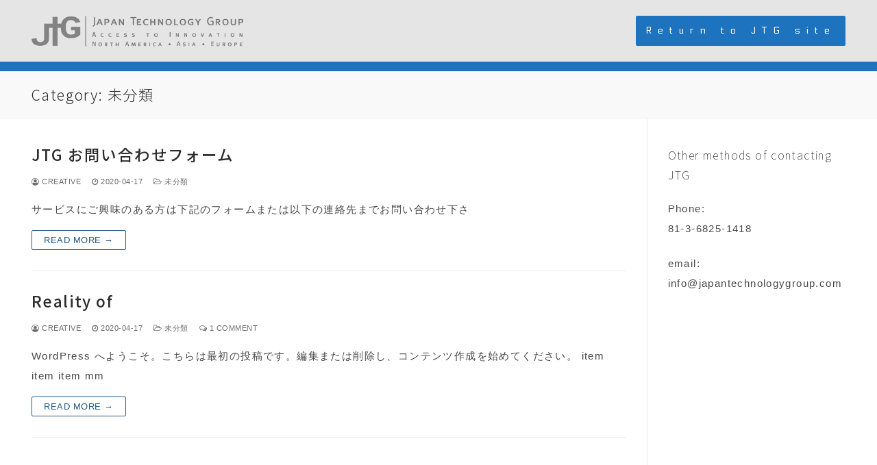

--- FILE ---
content_type: text/html; charset=UTF-8
request_url: https://info2.japantechnologygroup.jp/category/%E6%9C%AA%E5%88%86%E9%A1%9E/
body_size: 7516
content:
<!doctype html>
<html lang="en-US">
<head>
	<meta charset="UTF-8">
	<meta name="viewport" content="width=device-width, initial-scale=1, maximum-scale=10.0, user-scalable=yes">
	<link rel="profile" href="http://gmpg.org/xfn/11">
	<title>未分類 &#8211; JAPAN TECHNOLOGY GROUP &#8211; CONTACT</title>
<link rel='dns-prefetch' href='//webfonts.xserver.jp' />
<link rel='dns-prefetch' href='//fonts.googleapis.com' />
<link rel='dns-prefetch' href='//s.w.org' />
<link rel="alternate" type="application/rss+xml" title="JAPAN TECHNOLOGY GROUP - CONTACT &raquo; Feed" href="https://info2.japantechnologygroup.jp/feed/" />
<link rel="alternate" type="application/rss+xml" title="JAPAN TECHNOLOGY GROUP - CONTACT &raquo; Comments Feed" href="https://info2.japantechnologygroup.jp/comments/feed/" />
<link rel="alternate" type="application/rss+xml" title="JAPAN TECHNOLOGY GROUP - CONTACT &raquo; 未分類 Category Feed" href="https://info2.japantechnologygroup.jp/category/%e6%9c%aa%e5%88%86%e9%a1%9e/feed/" />
		<script type="text/javascript">
			window._wpemojiSettings = {"baseUrl":"https:\/\/s.w.org\/images\/core\/emoji\/13.0.1\/72x72\/","ext":".png","svgUrl":"https:\/\/s.w.org\/images\/core\/emoji\/13.0.1\/svg\/","svgExt":".svg","source":{"concatemoji":"https:\/\/info2.japantechnologygroup.jp\/wp-includes\/js\/wp-emoji-release.min.js?ver=5.6.16"}};
			!function(e,a,t){var n,r,o,i=a.createElement("canvas"),p=i.getContext&&i.getContext("2d");function s(e,t){var a=String.fromCharCode;p.clearRect(0,0,i.width,i.height),p.fillText(a.apply(this,e),0,0);e=i.toDataURL();return p.clearRect(0,0,i.width,i.height),p.fillText(a.apply(this,t),0,0),e===i.toDataURL()}function c(e){var t=a.createElement("script");t.src=e,t.defer=t.type="text/javascript",a.getElementsByTagName("head")[0].appendChild(t)}for(o=Array("flag","emoji"),t.supports={everything:!0,everythingExceptFlag:!0},r=0;r<o.length;r++)t.supports[o[r]]=function(e){if(!p||!p.fillText)return!1;switch(p.textBaseline="top",p.font="600 32px Arial",e){case"flag":return s([127987,65039,8205,9895,65039],[127987,65039,8203,9895,65039])?!1:!s([55356,56826,55356,56819],[55356,56826,8203,55356,56819])&&!s([55356,57332,56128,56423,56128,56418,56128,56421,56128,56430,56128,56423,56128,56447],[55356,57332,8203,56128,56423,8203,56128,56418,8203,56128,56421,8203,56128,56430,8203,56128,56423,8203,56128,56447]);case"emoji":return!s([55357,56424,8205,55356,57212],[55357,56424,8203,55356,57212])}return!1}(o[r]),t.supports.everything=t.supports.everything&&t.supports[o[r]],"flag"!==o[r]&&(t.supports.everythingExceptFlag=t.supports.everythingExceptFlag&&t.supports[o[r]]);t.supports.everythingExceptFlag=t.supports.everythingExceptFlag&&!t.supports.flag,t.DOMReady=!1,t.readyCallback=function(){t.DOMReady=!0},t.supports.everything||(n=function(){t.readyCallback()},a.addEventListener?(a.addEventListener("DOMContentLoaded",n,!1),e.addEventListener("load",n,!1)):(e.attachEvent("onload",n),a.attachEvent("onreadystatechange",function(){"complete"===a.readyState&&t.readyCallback()})),(n=t.source||{}).concatemoji?c(n.concatemoji):n.wpemoji&&n.twemoji&&(c(n.twemoji),c(n.wpemoji)))}(window,document,window._wpemojiSettings);
		</script>
		<style type="text/css">
img.wp-smiley,
img.emoji {
	display: inline !important;
	border: none !important;
	box-shadow: none !important;
	height: 1em !important;
	width: 1em !important;
	margin: 0 .07em !important;
	vertical-align: -0.1em !important;
	background: none !important;
	padding: 0 !important;
}
</style>
	<link rel='stylesheet' id='wp-block-library-css'  href='https://info2.japantechnologygroup.jp/wp-includes/css/dist/block-library/style.min.css?ver=5.6.16' type='text/css' media='all' />
<link rel='stylesheet' id='parent-style-css'  href='https://info2.japantechnologygroup.jp/wp-content/themes/customify/style.css?ver=5.6.16' type='text/css' media='all' />
<link rel='stylesheet' id='font-awesome-css'  href='https://info2.japantechnologygroup.jp/wp-content/themes/customify/assets/fonts/font-awesome/css/font-awesome.min.css?ver=5.0.0' type='text/css' media='all' />
<link rel='stylesheet' id='customify-google-font-css'  href='//fonts.googleapis.com/css?family=Noto+Sans+JP%3A100%2C300%2C400%2C500%2C700%2C900%7CElectrolize%3A400&#038;subset=japanese%2Clatin&#038;ver=1.0.0' type='text/css' media='all' />
<link rel='stylesheet' id='customify-style-css'  href='https://info2.japantechnologygroup.jp/wp-content/themes/customify/style.min.css?ver=1.0.0' type='text/css' media='all' />
<style id='customify-style-inline-css' type='text/css'>
body{    color: #474746;}abbr, acronym {    border-bottom-color: #474746;}a                   {                    color: #1e69bf;}.site-content .widget-title { color: #0c0c0c;}body {font-family: "Arial";text-transform: none;font-size: 15px;line-height: 29px;letter-spacing: 1.4px;}h1, h2, h3, h4, h5, h6, .h1, .h2, .h3, .h4, .h5, .h6 {font-family: "Noto Sans JP";font-weight: 300;text-transform: none;}.site-content .widget-title {font-family: "Noto Sans JP";font-style: normal;font-weight: 100;text-decoration: none;text-transform: none;font-size: 16px;}.site-branding .site-title, .site-branding .site-title a {text-transform: none;}.site-branding .site-description {text-transform: none;}.entry-content h1, .wp-block h1, .entry-single .entry-title {font-family: "Noto Sans JP";font-weight: 100;text-transform: none;}.entry-content h2, .wp-block h2 {font-family: "Noto Sans JP";font-weight: 100;text-transform: none;}.entry-content h3, .wp-block h3 {font-family: "Noto Sans JP";font-weight: 100;text-transform: none;}.entry-content h4, .wp-block h4 {font-family: "Arial";text-transform: none;}.entry-content h5, .wp-block h5 {text-transform: none;}.entry-content h6, .wp-block h6 {text-transform: none;}#page-cover {background-image: url("https://info2.japantechnologygroup.jp/wp-content/themes/customify/assets/images/default-cover.jpg");}#page-cover {background-repeat: repeat;}.header--row:not(.header--transparent).header-main .header--row-inner  {background-color: #e5e5e5;} .header--row:not(.header--transparent).header-bottom .header--row-inner  {background-color: #1e73be;border-style: none;border-top-left-radius: -0px;border-top-right-radius: -0px;border-bottom-right-radius: -0px;border-bottom-left-radius: -0px;box-shadow: 0px 0px 0px 0px #d3d3d3 ;;} .sub-menu .li-duplicator {display:none !important;}.header-search_icon-item .header-search-modal  {border-style: solid;} .header-search_icon-item .search-field  {border-style: solid;} .dark-mode .header-search_box-item .search-form-fields, .header-search_box-item .search-form-fields  {border-style: solid;} .nav-menu-desktop.style-border-bottom .primary-menu-ul > li > a .link-before:before { bottom: 1px; } .nav-menu-desktop.style-border-top .primary-menu-ul > li > a .link-before:before { top: 1px; }.builder-item--primary-menu .nav-icon-angle { width: 2px; height: 2px; }a.item--button {font-family: "Electrolize";font-weight: normal;text-transform: none;font-size: 14px;letter-spacing: 9px;}a.item--button  {color: #ffffff; text-decoration-color: #ffffff;background-color: #1e73be;} #cb-row--footer-main .footer--row-inner {background-color: #477aad}#cb-row--footer-bottom .footer--row-inner {background-color: #0c2a4c}.builder-item--footer_copyright, .builder-item--footer_copyright p {font-size: 10px;letter-spacing: 1.2px;}.site-content .content-area  {background-color: #FFFFFF;} /* CSS for desktop */#page-cover .page-cover-inner {min-height: 300px;}#page-titlebar {text-align: left;}.header--row.header-top .customify-grid, .header--row.header-top .style-full-height .primary-menu-ul > li > a {min-height: 33px;}.header--row.header-main .customify-grid, .header--row.header-main .style-full-height .primary-menu-ul > li > a {min-height: 90px;}.header--row.header-bottom .customify-grid, .header--row.header-bottom .style-full-height .primary-menu-ul > li > a {min-height: 14px;}.site-header .site-branding img { max-width: 311px; } .site-header .cb-row--mobile .site-branding img { width: 311px; }.header--row .builder-item--nav-icon, .builder-item.builder-item--group .item--inner.builder-item--nav-icon {margin-top: 4px;margin-right: 4px;margin-bottom: 4px;margin-left: 4px;}.header--row .builder-first--nav-icon {text-align: right;}.header-search_icon-item .search-submit {margin-left: -40px;}.header-search_box-item .search-submit{margin-left: -40px;} .header-search_box-item .woo_bootster_search .search-submit{margin-left: -40px;} .header-search_box-item .header-search-form button.search-submit{margin-left:-40px;}.header--row .builder-first--primary-menu {text-align: right;}/* CSS for tablet */@media screen and (max-width: 1024px) { #page-cover .page-cover-inner {min-height: 250px;}.header--row .builder-first--nav-icon {text-align: right;}.header-search_icon-item .search-submit {margin-left: -40px;}.header-search_box-item .search-submit{margin-left: -40px;} .header-search_box-item .woo_bootster_search .search-submit{margin-left: -40px;} .header-search_box-item .header-search-form button.search-submit{margin-left:-40px;} }/* CSS for mobile */@media screen and (max-width: 568px) { #page-cover .page-cover-inner {min-height: 200px;}.header--row.header-top .customify-grid, .header--row.header-top .style-full-height .primary-menu-ul > li > a {min-height: 33px;}.header--row .builder-first--nav-icon {text-align: right;}.header-search_icon-item .search-submit {margin-left: -40px;}.header-search_box-item .search-submit{margin-left: -40px;} .header-search_box-item .woo_bootster_search .search-submit{margin-left: -40px;} .header-search_box-item .header-search-form button.search-submit{margin-left:-40px;} }
</style>
<script type='text/javascript' src='https://info2.japantechnologygroup.jp/wp-includes/js/jquery/jquery.min.js?ver=3.5.1' id='jquery-core-js'></script>
<script type='text/javascript' src='https://info2.japantechnologygroup.jp/wp-includes/js/jquery/jquery-migrate.min.js?ver=3.3.2' id='jquery-migrate-js'></script>
<script type='text/javascript' src='//webfonts.xserver.jp/js/xserver.js?ver=1.2.1' id='typesquare_std-js'></script>
<link rel="https://api.w.org/" href="https://info2.japantechnologygroup.jp/wp-json/" /><link rel="alternate" type="application/json" href="https://info2.japantechnologygroup.jp/wp-json/wp/v2/categories/1" /><link rel="EditURI" type="application/rsd+xml" title="RSD" href="https://info2.japantechnologygroup.jp/xmlrpc.php?rsd" />
<link rel="wlwmanifest" type="application/wlwmanifest+xml" href="https://info2.japantechnologygroup.jp/wp-includes/wlwmanifest.xml" /> 
<meta name="generator" content="WordPress 5.6.16" />
<link rel="icon" href="https://info2.japantechnologygroup.jp/wp-content/uploads/2020/04/cropped-favicon-base-2fw-32x32.png" sizes="32x32" />
<link rel="icon" href="https://info2.japantechnologygroup.jp/wp-content/uploads/2020/04/cropped-favicon-base-2fw-192x192.png" sizes="192x192" />
<link rel="apple-touch-icon" href="https://info2.japantechnologygroup.jp/wp-content/uploads/2020/04/cropped-favicon-base-2fw-180x180.png" />
<meta name="msapplication-TileImage" content="https://info2.japantechnologygroup.jp/wp-content/uploads/2020/04/cropped-favicon-base-2fw-270x270.png" />
		<style type="text/css" id="wp-custom-css">
			

/* FORM ELEMENTS CSS */

.form-style-1 {
	margin:10px auto;
	/* max-width: 400px; */
	padding: 0px 0px 0px 00px;

}
.form-style-1 li {
	padding: 0;
	display: block;
	list-style: none;
	margin: 10px 0 0 0;
	
}
.form-style-1 label{
	margin:0 0 3px 0;
	padding:0px;
	display:block;

}
.form-style-1 input[type=text], 
.form-style-1 input[type=date],
.form-style-1 input[type=datetime],
.form-style-1 input[type=number],
.form-style-1 input[type=search],
.form-style-1 input[type=time],
.form-style-1 input[type=url],
.form-style-1 input[type=email],
textarea, 
select{
	box-sizing: border-box;
	border-radius: 4px;
	-webkit-box-sizing: border-box;
	-moz-box-sizing: border-box;
	border:1px solid #BEBEBE!important;
	padding: 12px;
	margin:0px;
	-webkit-transition: all 0.30s ease-in-out;
	-moz-transition: all 0.30s ease-in-out;
	-ms-transition: all 0.30s ease-in-out;
	-o-transition: all 0.30s ease-in-out;
	outline: none;	
}
.form-style-1 input[type=text]:focus, 
.form-style-1 input[type=date]:focus,
.form-style-1 input[type=datetime]:focus,
.form-style-1 input[type=number]:focus,
.form-style-1 input[type=search]:focus,
.form-style-1 input[type=time]:focus,
.form-style-1 input[type=url]:focus,
.form-style-1 input[type=email]:focus,
.form-style-1 textarea:focus, 
.form-style-1 select:focus{
	-moz-box-shadow: 0 0 8px #88D5E9!important;
	-webkit-box-shadow: 0 0 8px #88D5E9!important;
	box-shadow: 0 0 8px #88D5E9!important;
	border: 1px solid #88D5E9!important;
	
}


.form-style-1 .field-long{
	width: 100%;
}
.form-style-1 .field-select{
	width: 100%;
	
}
.form-style-1 .field-textarea{
	height: 100px;
}
.form-style-1 input[type=submit], .form-style-1 input[type=button]{
	background: #4B99AD;
	padding: 0px 15px 8px 15px;
  
}
.form-style-1 input[type=submit]:hover, .form-style-1 input[type=button]:hover{
  background: #4691A4;
	box-shadow:none;
	-moz-box-shadow:none;
	-webkit-box-shadow:none;
}

/* MW WP ELEMENTS CSS */


.mw_wp_form .error {
    font-size: 90%;
    color: #444fd6; 
     display: block; 
    font-weight: bold;
}



/* button lower case */

.button:not(.components-button):not(.customize-partial-edit-shortcut-button), button:not(.components-button):not(.customize-partial-edit-shortcut-button), input[type=button]:not(.components-button):not(.customize-partial-edit-shortcut-button), input[type=reset]:not(.components-button):not(.customize-partial-edit-shortcut-button), input[type=submit]:not(.components-button):not(.customize-partial-edit-shortcut-button) {
    border: none;
    cursor: pointer;
    padding: 0 1.3em;
    line-height: 2.5em;
    min-height: 2.6em;
    max-width: 100%;
    font-weight: bolder;
    text-transform: none;
    -webkit-transition: border .3s,background .3s,box-shadow .3s,opacity .3s,color .3s,-webkit-transform .3s;
    transition: border .3s,background .3s,box-shadow .3s,opacity .3s,color .3s,-webkit-transform .3s;
    transition: transform .3s,border .3s,background .3s,box-shadow .3s,opacity .3s,color .3s;
    transition: transform .3s,border .3s,background .3s,box-shadow .3s,opacity .3s,color .3s,-webkit-transform .3s;
    border-radius: 1px;
    display: inline-block;
}

		</style>
		</head>

<body class="archive category category-1 wp-custom-logo hfeed content-sidebar main-layout-content-sidebar sidebar_vertical_border site-full-width menu_sidebar_slide_left">
<div id="page" class="site box-shadow">
	<a class="skip-link screen-reader-text" href="#site-content">Skip to content</a>
	<a class="close is-size-medium  close-panel close-sidebar-panel" href="#">
        <span class="hamburger hamburger--squeeze is-active">
            <span class="hamburger-box">
              <span class="hamburger-inner"><span class="screen-reader-text">Menu</span></span>
            </span>
        </span>
        <span class="screen-reader-text">Close</span>
        </a><header id="masthead" class="site-header header-v2"><div id="masthead-inner" class="site-header-inner">							<div  class="header-main header--row layout-full-contained"  id="cb-row--header-main"  data-row-id="main"  data-show-on="desktop mobile">
								<div class="header--row-inner header-main-inner light-mode">
									<div class="customify-container">
										<div class="customify-grid  cb-row--desktop hide-on-mobile hide-on-tablet customify-grid-middle"><div class="row-v2 row-v2-main no-center"><div class="col-v2 col-v2-left"><div class="item--inner builder-item--logo" data-section="title_tagline" data-item-id="logo" >		<div class="site-branding logo-left">
						<a href="https://info2.japantechnologygroup.jp/" class="logo-link" rel="home" itemprop="url">
				<img class="site-img-logo" src="https://info2.japantechnologygroup.jp/wp-content/uploads/2020/04/5f15f86bb90f07399cbe984a81f45429.png" alt="JAPAN TECHNOLOGY GROUP &#8211; CONTACT">
							</a>
					</div><!-- .site-branding -->
		</div></div><div class="col-v2 col-v2-right"><div class="item--inner builder-item--button" data-section="header_button" data-item-id="button" ><a href="https://japantechnologygroup.com/" class="item--button customify-btn customify-builder-btn is-icon-before">Return to JTG site</a></div></div></div></div><div class="cb-row--mobile hide-on-desktop customify-grid customify-grid-middle"><div class="row-v2 row-v2-main no-center"><div class="col-v2 col-v2-left"><div class="item--inner builder-item--logo" data-section="title_tagline" data-item-id="logo" >		<div class="site-branding logo-left">
						<a href="https://info2.japantechnologygroup.jp/" class="logo-link" rel="home" itemprop="url">
				<img class="site-img-logo" src="https://info2.japantechnologygroup.jp/wp-content/uploads/2020/04/5f15f86bb90f07399cbe984a81f45429.png" alt="JAPAN TECHNOLOGY GROUP &#8211; CONTACT">
							</a>
					</div><!-- .site-branding -->
		</div></div><div class="col-v2 col-v2-right"><div class="item--inner builder-item--button" data-section="header_button" data-item-id="button" ><a href="https://japantechnologygroup.com/" class="item--button customify-btn customify-builder-btn is-icon-before">Return to JTG site</a></div></div></div></div>									</div>
								</div>
							</div>
														<div  class="header-bottom header--row layout-full-contained"  id="cb-row--header-bottom"  data-row-id="bottom"  data-show-on="desktop mobile">
								<div class="header--row-inner header-bottom-inner dark-mode">
									<div class="customify-container">
										<div class="customify-grid  cb-row--desktop hide-on-mobile hide-on-tablet customify-grid-middle"><div class="row-v2 row-v2-bottom no-center no-right"><div class="col-v2 col-v2-left"><div class="item--inner builder-item--html" data-section="header_html" data-item-id="html" ><div class="builder-header-html-item item--html"></div></div></div></div></div><div class="cb-row--mobile hide-on-desktop customify-grid customify-grid-middle"><div class="row-v2 row-v2-bottom no-center no-right"><div class="col-v2 col-v2-left"><div class="item--inner builder-item--html" data-section="header_html" data-item-id="html" ><div class="builder-header-html-item item--html"></div></div></div></div></div>									</div>
								</div>
							</div>
							<div id="header-menu-sidebar" class="header-menu-sidebar menu-sidebar-panel light-mode"><div id="header-menu-sidebar-bg" class="header-menu-sidebar-bg"><div id="header-menu-sidebar-inner" class="header-menu-sidebar-inner"><div class="builder-item-sidebar mobile-item--search_box"><div class="item--inner" data-item-id="search_box" data-section="search_box"><div class="header-search_box-item item--search_box">		<form role="search" class="header-search-form " action="https://info2.japantechnologygroup.jp/">
			<div class="search-form-fields">
				<span class="screen-reader-text">Search for:</span>
				
				<input type="search" class="search-field" placeholder="Search ..." value="" name="s" title="Search for:" />

							</div>
			<button type="submit" class="search-submit">
				<svg aria-hidden="true" focusable="false" role="presentation" xmlns="http://www.w3.org/2000/svg" width="20" height="21" viewBox="0 0 20 21">
					<path fill="currentColor" fill-rule="evenodd" d="M12.514 14.906a8.264 8.264 0 0 1-4.322 1.21C3.668 16.116 0 12.513 0 8.07 0 3.626 3.668.023 8.192.023c4.525 0 8.193 3.603 8.193 8.047 0 2.033-.769 3.89-2.035 5.307l4.999 5.552-1.775 1.597-5.06-5.62zm-4.322-.843c3.37 0 6.102-2.684 6.102-5.993 0-3.31-2.732-5.994-6.102-5.994S2.09 4.76 2.09 8.07c0 3.31 2.732 5.993 6.102 5.993z"></path>
				</svg>
			</button>
		</form>
		</div></div></div><div class="builder-item-sidebar mobile-item--primary-menu mobile-item--menu "><div class="item--inner" data-item-id="primary-menu" data-section="header_menu_primary"><nav  id="site-navigation-sidebar-mobile" class="site-navigation primary-menu primary-menu-sidebar nav-menu-mobile primary-menu-mobile style-plain"></nav></div></div><div class="builder-item-sidebar mobile-item--social-icons"><div class="item--inner" data-item-id="social-icons" data-section="header_social_icons"><ul class="header-social-icons customify-builder-social-icons color-default"><li><a class="social-icon-facebook shape-circle" rel="nofollow" target="_blank" href="#"><i class="icon fa fa-facebook" title="Facebook"></i></a></li><li><a class="social-icon-twitter shape-circle" rel="nofollow" target="_blank" href="#"><i class="icon fa fa-twitter" title="Twitter"></i></a></li><li><a class="social-icon-youtube-play shape-circle" rel="nofollow" target="_blank" href="#"><i class="icon fa fa-youtube-play" title="Youtube"></i></a></li><li><a class="social-icon-instagram shape-circle" rel="nofollow" target="_blank" href="#"><i class="icon fa fa-instagram" title="Instagram"></i></a></li><li><a class="social-icon-pinterest shape-circle" rel="nofollow" target="_blank" href="#"><i class="icon fa fa-pinterest" title="Pinterest"></i></a></li></ul></div></div></div></div></div></div></header>		<div id="page-titlebar" class="page-header--item page-titlebar ">
			<div class="page-titlebar-inner customify-container">
				<h1 class="titlebar-title h4">Category: <span>未分類</span></h1>			</div>
		</div>
			<div id="site-content" class="site-content">
		<div class="customify-container">
			<div class="customify-grid">
				<main id="main" class="content-area customify-col-9_sm-12">
					<div class="content-inner">
	<div id="blog-posts">		<div class="posts-layout-wrapper">
			<div class="posts-layout layout--blog_column">
										<article class="entry odd post-18 post type-post status-publish format-standard hentry category-1">
			<div class="entry-inner">
				<div class="entry-article-part entry-article-header"><h2 class="entry-title entry--item"><a href="https://info2.japantechnologygroup.jp/2020/04/17/test-of-all-posts/" title="JTG お問い合わせフォーム" rel="bookmark" class="plain_color">JTG お問い合わせフォーム</a></h2>			<div class="entry-meta entry--item text-uppercase text-xsmall link-meta">
				<span class="meta-item byline"> <span class="author vcard"><a class="url fn n" href="https://info2.japantechnologygroup.jp/author/sok/"><i class="fa fa-user-circle-o"></i> creative</a></span></span><span class="sep"></span><span class="meta-item posted-on"><a href="https://info2.japantechnologygroup.jp/2020/04/17/test-of-all-posts/" rel="bookmark"><i class="fa fa-clock-o" aria-hidden="true"></i> <time class="entry-date published" datetime="2020-04-17T08:40:09+09:00">2020-04-17</time></a></span><span class="sep"></span><span class="meta-item meta-cat"><a href="https://info2.japantechnologygroup.jp/category/%e6%9c%aa%e5%88%86%e9%a1%9e/" rel="tag"><i class="fa fa-folder-open-o" aria-hidden="true"></i> 未分類</a></span>			</div><!-- .entry-meta -->
			</div>				<div class="entry-content-data">
					<div class="entry-article-part entry-article-body"><div class="entry-excerpt entry--item"><p>サービスにご興味のある方は下記のフォームまたは以下の連絡先までお問い合わせ下さ</p>
</div></div><div class="entry-article-part entry-article-footer only-more">		<div class="entry-readmore entry--item">
			<a class="readmore-button" href="https://info2.japantechnologygroup.jp/2020/04/17/test-of-all-posts/" title="">Read more &rarr;</a>
		</div><!-- .entry-content -->
		</div>				</div>
							</div>
		</article><!-- /.entry post -->
				<article class="entry even post-1 post type-post status-publish format-standard hentry category-1">
			<div class="entry-inner">
				<div class="entry-article-part entry-article-header"><h2 class="entry-title entry--item"><a href="https://info2.japantechnologygroup.jp/2020/04/17/hello-world/" title="Reality of" rel="bookmark" class="plain_color">Reality of</a></h2>			<div class="entry-meta entry--item text-uppercase text-xsmall link-meta">
				<span class="meta-item byline"> <span class="author vcard"><a class="url fn n" href="https://info2.japantechnologygroup.jp/author/sok/"><i class="fa fa-user-circle-o"></i> creative</a></span></span><span class="sep"></span><span class="meta-item posted-on"><a href="https://info2.japantechnologygroup.jp/2020/04/17/hello-world/" rel="bookmark"><i class="fa fa-clock-o" aria-hidden="true"></i> <time class="entry-date published" datetime="2020-04-17T08:05:32+09:00">2020-04-17</time></a></span><span class="sep"></span><span class="meta-item meta-cat"><a href="https://info2.japantechnologygroup.jp/category/%e6%9c%aa%e5%88%86%e9%a1%9e/" rel="tag"><i class="fa fa-folder-open-o" aria-hidden="true"></i> 未分類</a></span><span class="sep"></span><span class="meta-item comments-link"><a href="https://info2.japantechnologygroup.jp/2020/04/17/hello-world/#comments"><i class="fa fa-comments-o"></i> 1 Comment</a></span>			</div><!-- .entry-meta -->
			</div>				<div class="entry-content-data">
					<div class="entry-article-part entry-article-body"><div class="entry-excerpt entry--item"><p>WordPress へようこそ。こちらは最初の投稿です。編集または削除し、コンテンツ作成を始めてください。 item item item mm</p>
</div></div><div class="entry-article-part entry-article-footer only-more">		<div class="entry-readmore entry--item">
			<a class="readmore-button" href="https://info2.japantechnologygroup.jp/2020/04/17/hello-world/" title="">Read more &rarr;</a>
		</div><!-- .entry-content -->
		</div>				</div>
							</div>
		</article><!-- /.entry post -->
					</div>
					</div>
		</div></div><!-- #.content-inner -->
              			</main><!-- #main -->
			<aside id="sidebar-primary" class="sidebar-primary customify-col-3_sm-12">
	<div class="sidebar-primary-inner sidebar-inner widget-area">
		<section id="text-5" class="widget widget_text"><h4 class="widget-title">Other methods of contacting JTG</h4>			<div class="textwidget"><p>Phone:<br />
81-3-6825-1418</p>
<p>email:<br />
info@japantechnologygroup.com</p>
</div>
		</section>	</div>
</aside><!-- #sidebar-primary -->
		</div><!-- #.customify-grid -->
	</div><!-- #.customify-container -->
</div><!-- #content -->
<footer class="site-footer" id="site-footer">							<div  class="footer-main footer--row layout-full-contained"  id="cb-row--footer-main"  data-row-id="main"  data-show-on="desktop">
								<div class="footer--row-inner footer-main-inner dark-mode">
									<div class="customify-container">
										<div class="customify-grid  customify-grid-top"><div class="customify-col-9_md-9_sm-12_xs-12 builder-item builder-first--footer-1" data-push-left="off-3 _sm-0"><div class="item--inner builder-item--footer-1" data-section="sidebar-widgets-footer-1" data-item-id="footer-1" ><div class="widget-area"><section id="custom_html-3" class="widget_text widget widget_custom_html"><div class="textwidget custom-html-widget"><br>
<a href="https://japantechnologygroup.com/">JTG top</a> 
&emsp;&emsp;
 

<a href="https://japantechnologygroup.com/services.html">Services</a> &emsp;&emsp;



<a href="https://japantechnologygroup.com/about-jtg.html">About JTG</a> &emsp;&emsp;


<a href="https://japantechnologygroup.com/about-jtg.html">Access</a> <br>

</div></section></div></div></div></div>									</div>
								</div>
							</div>
														<div  class="footer-bottom footer--row layout-full-contained"  id="cb-row--footer-bottom"  data-row-id="bottom"  data-show-on="desktop">
								<div class="footer--row-inner footer-bottom-inner dark-mode">
									<div class="customify-container">
										<div class="customify-grid  customify-grid-top"><div class="customify-col-8_md-8_sm-12_xs-12 builder-item builder-first--footer_copyright" data-push-left="off-4 _sm-0"><div class="item--inner builder-item--footer_copyright" data-section="footer_copyright" data-item-id="footer_copyright" ><div class="builder-footer-copyright-item footer-copyright"><p>&copy; 2026 -　Japan Technology Group.  All Rights Reserved. </p>
</div></div></div></div>									</div>
								</div>
							</div>
							</footer></div><!-- #page -->

<script type='text/javascript' id='customify-themejs-js-extra'>
/* <![CDATA[ */
var Customify_JS = {"is_rtl":"","css_media_queries":{"all":"%s","desktop":"%s","tablet":"@media screen and (max-width: 1024px) { %s }","mobile":"@media screen and (max-width: 568px) { %s }"},"sidebar_menu_no_duplicator":"1"};
/* ]]> */
</script>
<script type='text/javascript' src='https://info2.japantechnologygroup.jp/wp-content/themes/customify/assets/js/theme.min.js?ver=1.0.0' id='customify-themejs-js'></script>
<script type='text/javascript' src='https://info2.japantechnologygroup.jp/wp-includes/js/wp-embed.min.js?ver=5.6.16' id='wp-embed-js'></script>

</body>
</html>


--- FILE ---
content_type: text/css
request_url: https://info2.japantechnologygroup.jp/wp-content/themes/customify/style.css?ver=5.6.16
body_size: 28232
content:
/*!
Theme Name: Customify
Theme URI: https://pressmaximum.com/customify
Author: WPCustomify
Author URI: https://pressmaximum.com
Description: Customify is fast, lightweight, responsive and super flexible multipurpose theme built with SEO, speed, and usability in mind. Unleash the power of your imagination with a true WYSIWYG Header & Footer builder (inside the WordPress Customizer) built exclusively for this theme. The theme works great with any of your favorite page builder likes Elementor, Beaver Builder, SiteOrigin, Thrive Architect, Divi, Visual Composer, etc. Combined with the Header & Footer builder, you can build any type of websites like shop, business agencies, corporate, portfolio, education, university portal, consulting, church, restaurant, medical and so on. Customify is compatible with all well-coded plugins, including major ones like WooCommerce, OrbitFox, Yoast, BuddyPress, bbPress, etc. Learn more about the theme and ready to import demo sites at https://pressmaximum.com/customify
Version: 0.3.4
License: GNU General Public License v2 or later
License URI: http://www.gnu.org/licenses/gpl-2.0.html
Text Domain: customify
Domain Path: /languages
Tags: custom-background, custom-logo, custom-menu, featured-images, flexible-header, footer-widgets, full-width-template, sticky-post, theme-options, threaded-comments, translation-ready, one-column, two-columns, three-columns, left-sidebar, right-sidebar, e-commerce, blog
 This theme, like WordPress, is licensed under the GPL.
Use it to make something cool, have fun, and share what you've learned with others.
 Customify is based on Underscores http://underscores.me/, (C) 2012-2016 Automattic, Inc.
Underscores is distributed under the terms of the GNU GPL v2 or later.
 Normalizing styles have been helped along thanks to the fine work of
Nicolas Gallagher and Jonathan Neal http://necolas.github.io/normalize.css/
 ======
Note: Do not edit this file. If you wish to add your own CSS we strongly recommend creating your own child theme, or installing a custom CSS plugin.
======
*/
/************************
   Device Query
*************************/
/*
$gl-devices-list: (
    desktop: "screen and (min-width: 64em)", // up 1024px
    tablet: "screen and (max-width: 64em) and ( min-width: 35.5em )", // 568px - 1024px
    mobile: "screen and (max-width: 35.5em)" // from to 568px to smaller
) !default;
*/
/*! normalize.css v7.0.0 | MIT License | github.com/necolas/normalize.css */
/* Document
   ========================================================================== */
/**
 * 1. Correct the line height in all browsers.
 * 2. Prevent adjustments of font size after orientation changes in
 *    IE on Windows Phone and in iOS.
 */
html {
  line-height: 1.15;
  /* 1 */
  -ms-text-size-adjust: 100%;
  /* 2 */
  -webkit-text-size-adjust: 100%;
  /* 2 */
}

/* Sections
   ========================================================================== */
/**
 * Remove the margin in all browsers (opinionated).
 */
body {
  margin: 0;
}

/**
 * Add the correct display in IE 9-.
 */
article,
aside,
footer,
header,
nav,
section {
  display: block;
}

/**
 * Correct the font size and margin on `h1` elements within `section` and
 * `article` contexts in Chrome, Firefox, and Safari.
 */
h1 {
  font-size: 2em;
  margin: 0.67em 0;
}

/* Grouping content
   ========================================================================== */
/**
 * Add the correct display in IE 9-.
 * 1. Add the correct display in IE.
 */
figcaption,
figure,
main {
  /* 1 */
  display: block;
}

/**
 * Add the correct margin in IE 8.
 */
figure {
  margin: 1em 40px;
}

/**
 * 1. Add the correct box sizing in Firefox.
 * 2. Show the overflow in Edge and IE.
 */
hr {
  box-sizing: content-box;
  /* 1 */
  height: 0;
  /* 1 */
  overflow: visible;
  /* 2 */
}

/**
 * 1. Correct the inheritance and scaling of font size in all browsers.
 * 2. Correct the odd `em` font sizing in all browsers.
 */
pre {
  font-family: monospace, monospace;
  /* 1 */
  font-size: 1em;
  /* 2 */
}

/* Text-level semantics
   ========================================================================== */
/**
 * 1. Remove the gray background on active links in IE 10.
 * 2. Remove gaps in links underline in iOS 8+ and Safari 8+.
 */
a {
  background-color: transparent;
  /* 1 */
  -webkit-text-decoration-skip: objects;
  /* 2 */
}

/**
 * 1. Remove the bottom border in Chrome 57- and Firefox 39-.
 * 2. Add the correct text decoration in Chrome, Edge, IE, Opera, and Safari.
 */
abbr[title] {
  border-bottom: none;
  /* 1 */
  text-decoration: underline;
  /* 2 */
  -webkit-text-decoration: underline dotted;
          text-decoration: underline dotted;
  /* 2 */
}

/**
 * Prevent the duplicate application of `bolder` by the next rule in Safari 6.
 */
b,
strong {
  font-weight: inherit;
}

/**
 * Add the correct font weight in Chrome, Edge, and Safari.
 */
b,
strong {
  font-weight: bolder;
}

/**
 * 1. Correct the inheritance and scaling of font size in all browsers.
 * 2. Correct the odd `em` font sizing in all browsers.
 */
code,
kbd,
samp {
  font-family: monospace, monospace;
  /* 1 */
  font-size: 1em;
  /* 2 */
}

/**
 * Add the correct font style in Android 4.3-.
 */
dfn {
  font-style: italic;
}

/**
 * Add the correct background and color in IE 9-.
 */
mark {
  background-color: #ff0;
  color: #000;
}

/**
 * Add the correct font size in all browsers.
 */
small {
  font-size: 80%;
}

/**
 * Prevent `sub` and `sup` elements from affecting the line height in
 * all browsers.
 */
sub,
sup {
  font-size: 75%;
  line-height: 0;
  position: relative;
  vertical-align: baseline;
}

sub {
  bottom: -0.25em;
}

sup {
  top: -0.5em;
}

/* Embedded content
   ========================================================================== */
/**
 * Add the correct display in IE 9-.
 */
audio,
video {
  display: inline-block;
}

/**
 * Add the correct display in iOS 4-7.
 */
audio:not([controls]) {
  display: none;
  height: 0;
}

/**
 * Remove the border on images inside links in IE 10-.
 */
img {
  border-style: none;
}

/**
 * Hide the overflow in IE.
 */
svg:not(:root) {
  overflow: hidden;
}

/* Forms
   ========================================================================== */
/**
 * 1. Change the font styles in all browsers (opinionated).
 * 2. Remove the margin in Firefox and Safari.
 */
button,
input,
optgroup,
select,
textarea {
  font-family: sans-serif;
  /* 1 */
  font-size: 100%;
  /* 1 */
  line-height: 1.15;
  /* 1 */
  margin: 0;
  /* 2 */
}

/**
 * Show the overflow in IE.
 * 1. Show the overflow in Edge.
 */
button,
input {
  /* 1 */
  overflow: visible;
}

/**
 * Remove the inheritance of text transform in Edge, Firefox, and IE.
 * 1. Remove the inheritance of text transform in Firefox.
 */
button,
select {
  /* 1 */
  text-transform: none;
}

/**
 * 1. Prevent a WebKit bug where (2) destroys native `audio` and `video`
 *    controls in Android 4.
 * 2. Correct the inability to style clickable types in iOS and Safari.
 */
button,
html [type="button"],
[type="reset"],
[type="submit"] {
  -webkit-appearance: button;
  /* 2 */
}

/**
 * Remove the inner border and padding in Firefox.
 */
button::-moz-focus-inner,
[type="button"]::-moz-focus-inner,
[type="reset"]::-moz-focus-inner,
[type="submit"]::-moz-focus-inner {
  border-style: none;
  padding: 0;
}

/**
 * Restore the focus styles unset by the previous rule.
 */
button:-moz-focusring,
[type="button"]:-moz-focusring,
[type="reset"]:-moz-focusring,
[type="submit"]:-moz-focusring {
  outline: 1px dotted ButtonText;
}

/**
 * Correct the padding in Firefox.
 */
fieldset {
  padding: 0.35em 0.75em 0.625em;
}

/**
 * 1. Correct the text wrapping in Edge and IE.
 * 2. Correct the color inheritance from `fieldset` elements in IE.
 * 3. Remove the padding so developers are not caught out when they zero out
 *    `fieldset` elements in all browsers.
 */
legend {
  box-sizing: border-box;
  /* 1 */
  color: inherit;
  /* 2 */
  display: table;
  /* 1 */
  max-width: 100%;
  /* 1 */
  padding: 0;
  /* 3 */
  white-space: normal;
  /* 1 */
}

/**
 * 1. Add the correct display in IE 9-.
 * 2. Add the correct vertical alignment in Chrome, Firefox, and Opera.
 */
progress {
  display: inline-block;
  /* 1 */
  vertical-align: baseline;
  /* 2 */
}

/**
 * Remove the default vertical scrollbar in IE.
 */
textarea {
  overflow: auto;
}

/**
 * 1. Add the correct box sizing in IE 10-.
 * 2. Remove the padding in IE 10-.
 */
[type="checkbox"],
[type="radio"] {
  box-sizing: border-box;
  /* 1 */
  padding: 0;
  /* 2 */
}

/**
 * Correct the cursor style of increment and decrement buttons in Chrome.
 */
[type="number"]::-webkit-inner-spin-button,
[type="number"]::-webkit-outer-spin-button {
  height: auto;
}

/**
 * 1. Correct the odd appearance in Chrome and Safari.
 * 2. Correct the outline style in Safari.
 */
[type="search"] {
  -webkit-appearance: textfield;
  /* 1 */
  outline-offset: -2px;
  /* 2 */
}

/**
 * Remove the inner padding and cancel buttons in Chrome and Safari on macOS.
 */
[type="search"]::-webkit-search-cancel-button,
[type="search"]::-webkit-search-decoration {
  -webkit-appearance: none;
}

/**
 * 1. Correct the inability to style clickable types in iOS and Safari.
 * 2. Change font properties to `inherit` in Safari.
 */
::-webkit-file-upload-button {
  -webkit-appearance: button;
  /* 1 */
  font: inherit;
  /* 2 */
}

/* Interactive
   ========================================================================== */
/*
 * Add the correct display in IE 9-.
 * 1. Add the correct display in Edge, IE, and Firefox.
 */
details,
menu {
  display: block;
}

/*
 * Add the correct display in all browsers.
 */
summary {
  display: list-item;
}

/* Scripting
   ========================================================================== */
/**
 * Add the correct display in IE 9-.
 */
canvas {
  display: inline-block;
}

/**
 * Add the correct display in IE.
 */
template {
  display: none;
}

/* Hidden
   ========================================================================== */
/**
 * Add the correct display in IE 10-.
 */
[hidden] {
  display: none;
}

/* ==========================================================================
    GRIDLEX
    Just a Flexbox Grid System - v. 2.4.1
========================================================================== */
[class~="customify-grid"],
[class*="customify-grid-"],
[class*="customify-grid_"] {
  box-sizing: border-box;
  display: -webkit-box;
  display: -webkit-flex;
  display: flex;
  -webkit-box-orient: horizontal;
  -webkit-box-direction: normal;
  -webkit-flex-flow: row wrap;
          flex-flow: row wrap;
  margin: 0 -1em;
}

[class~="customify-col"],
[class*="customify-col-"],
[class*="customify-col_"] {
  box-sizing: border-box;
  padding: 0 1em 0;
  max-width: 100%;
}

[class~="customify-col"],
[class*="customify-col_"] {
  -webkit-box-flex: 1;
  -webkit-flex: 1 1 0%;
          flex: 1 1 0%;
}

[class*="customify-col-"] {
  -webkit-box-flex: 0;
  -webkit-flex: none;
          flex: none;
}

[class~="customify-grid"][class~="customify-col"],
[class~="customify-grid"][class*="customify-col-"],
[class~="customify-grid"][class*="customify-col_"],
[class*="customify-grid-"][class~="customify-col"],
[class*="customify-grid-"][class*="customify-col-"],
[class*="customify-grid-"][class*="customify-col_"],
[class*="customify-grid_"][class~="customify-col"],
[class*="customify-grid_"][class*="customify-col-"],
[class*="customify-grid_"][class*="customify-col_"] {
  margin: 0;
  padding: 0;
}

/************************
    HELPERS SUFFIXES
*************************/
[class*="customify-grid-"][class*="-noGutter"] {
  margin: 0;
}
[class*="customify-grid-"][class*="-noGutter"] > [class~="customify-col"],
[class*="customify-grid-"][class*="-noGutter"] > [class*="customify-col-"] {
  padding: 0;
}
[class*="customify-grid-"][class*="-noWrap"] {
  -webkit-flex-wrap: nowrap;
          flex-wrap: nowrap;
}
[class*="customify-grid-"][class*="-center"] {
  -webkit-box-pack: center;
  -webkit-justify-content: center;
          justify-content: center;
}
[class*="customify-grid-"][class*="-right"] {
  -webkit-box-pack: end;
  -webkit-justify-content: flex-end;
          justify-content: flex-end;
  -webkit-align-self: flex-end;
          align-self: flex-end;
  margin-left: auto;
}
[class*="customify-grid-"][class*="-top"] {
  -webkit-box-align: start;
  -webkit-align-items: flex-start;
          align-items: flex-start;
}
[class*="customify-grid-"][class*="-middle"] {
  -webkit-box-align: center;
  -webkit-align-items: center;
          align-items: center;
}
[class*="customify-grid-"][class*="-bottom"] {
  -webkit-box-align: end;
  -webkit-align-items: flex-end;
          align-items: flex-end;
}
[class*="customify-grid-"][class*="-reverse"] {
  -webkit-box-orient: horizontal;
  -webkit-box-direction: reverse;
  -webkit-flex-direction: row-reverse;
          flex-direction: row-reverse;
}
[class*="customify-grid-"][class*="-column"] {
  -webkit-box-orient: vertical;
  -webkit-box-direction: normal;
  -webkit-flex-direction: column;
          flex-direction: column;
}
[class*="customify-grid-"][class*="-column"] > [class*="customify-col-"] {
  -webkit-flex-basis: auto;
          flex-basis: auto;
}
[class*="customify-grid-"][class*="-column-reverse"] {
  -webkit-box-orient: vertical;
  -webkit-box-direction: reverse;
  -webkit-flex-direction: column-reverse;
          flex-direction: column-reverse;
}
[class*="customify-grid-"][class*="-spaceBetween"] {
  -webkit-box-pack: justify;
  -webkit-justify-content: space-between;
          justify-content: space-between;
}
[class*="customify-grid-"][class*="-spaceAround"] {
  -webkit-justify-content: space-around;
          justify-content: space-around;
}
[class*="customify-grid-"][class*="-equalHeight"] > [class~="customify-col"], [class*="customify-grid-"][class*="-equalHeight"] > [class*="customify-col-"], [class*="customify-grid-"][class*="-equalHeight"] > [class*="customify-col_"] {
  -webkit-align-self: stretch;
          align-self: stretch;
}
[class*="customify-grid-"][class*="-equalHeight"] > [class~="customify-col"] > *, [class*="customify-grid-"][class*="-equalHeight"] > [class*="customify-col-"] > *, [class*="customify-grid-"][class*="-equalHeight"] > [class*="customify-col_"] > * {
  height: 100%;
}
[class*="customify-grid-"][class*="-noBottom"] > [class~="customify-col"], [class*="customify-grid-"][class*="-noBottom"] > [class*="customify-col-"], [class*="customify-grid-"][class*="-noBottom"] > [class*="customify-col_"] {
  padding-bottom: 0;
}

[class*="customify-col-"][class*="-top"] {
  -webkit-align-self: flex-start;
          align-self: flex-start;
}
[class*="customify-col-"][class*="-middle"] {
  -webkit-align-self: center;
          align-self: center;
}
[class*="customify-col-"][class*="-bottom"] {
  -webkit-align-self: flex-end;
          align-self: flex-end;
}
[class*="customify-col-"][class*="-first"] {
  -webkit-box-ordinal-group: 0;
  -webkit-order: -1;
          order: -1;
}
[class*="customify-col-"][class*="-last"] {
  -webkit-box-ordinal-group: 2;
  -webkit-order: 1;
          order: 1;
}

/************************
    GRID BY NUMBER
*************************/
[class*="customify-grid-1"] > [class~="customify-col"],
[class*="customify-grid-1"] > [class*="customify-col-"],
[class*="customify-grid-1"] > [class*="customify-col_"] {
  -webkit-flex-basis: 100%;
          flex-basis: 100%;
  max-width: 100%;
}

[class*="customify-grid-2"] > [class~="customify-col"],
[class*="customify-grid-2"] > [class*="customify-col-"],
[class*="customify-grid-2"] > [class*="customify-col_"] {
  -webkit-flex-basis: 50%;
          flex-basis: 50%;
  max-width: 50%;
}

[class*="customify-grid-3"] > [class~="customify-col"],
[class*="customify-grid-3"] > [class*="customify-col-"],
[class*="customify-grid-3"] > [class*="customify-col_"] {
  -webkit-flex-basis: 33.3333333333%;
          flex-basis: 33.3333333333%;
  max-width: 33.3333333333%;
}

[class*="customify-grid-4"] > [class~="customify-col"],
[class*="customify-grid-4"] > [class*="customify-col-"],
[class*="customify-grid-4"] > [class*="customify-col_"] {
  -webkit-flex-basis: 25%;
          flex-basis: 25%;
  max-width: 25%;
}

[class*="customify-grid-5"] > [class~="customify-col"],
[class*="customify-grid-5"] > [class*="customify-col-"],
[class*="customify-grid-5"] > [class*="customify-col_"] {
  -webkit-flex-basis: 20%;
          flex-basis: 20%;
  max-width: 20%;
}

[class*="customify-grid-6"] > [class~="customify-col"],
[class*="customify-grid-6"] > [class*="customify-col-"],
[class*="customify-grid-6"] > [class*="customify-col_"] {
  -webkit-flex-basis: 16.6666666667%;
          flex-basis: 16.6666666667%;
  max-width: 16.6666666667%;
}

[class*="customify-grid-7"] > [class~="customify-col"],
[class*="customify-grid-7"] > [class*="customify-col-"],
[class*="customify-grid-7"] > [class*="customify-col_"] {
  -webkit-flex-basis: 14.2857142857%;
          flex-basis: 14.2857142857%;
  max-width: 14.2857142857%;
}

[class*="customify-grid-8"] > [class~="customify-col"],
[class*="customify-grid-8"] > [class*="customify-col-"],
[class*="customify-grid-8"] > [class*="customify-col_"] {
  -webkit-flex-basis: 12.5%;
          flex-basis: 12.5%;
  max-width: 12.5%;
}

[class*="customify-grid-9"] > [class~="customify-col"],
[class*="customify-grid-9"] > [class*="customify-col-"],
[class*="customify-grid-9"] > [class*="customify-col_"] {
  -webkit-flex-basis: 11.1111111111%;
          flex-basis: 11.1111111111%;
  max-width: 11.1111111111%;
}

[class*="customify-grid-10"] > [class~="customify-col"],
[class*="customify-grid-10"] > [class*="customify-col-"],
[class*="customify-grid-10"] > [class*="customify-col_"] {
  -webkit-flex-basis: 10%;
          flex-basis: 10%;
  max-width: 10%;
}

[class*="customify-grid-11"] > [class~="customify-col"],
[class*="customify-grid-11"] > [class*="customify-col-"] {
  -webkit-flex-basis: 9.0909090909%;
          flex-basis: 9.0909090909%;
  max-width: 9.0909090909%;
}

[class*="customify-grid-12"] > [class~="customify-col"],
[class*="customify-grid-12"] > [class*="customify-col-"],
[class*="customify-grid-12"] > [class*="customify-col_"] {
  -webkit-flex-basis: 8.3333333333%;
          flex-basis: 8.3333333333%;
  max-width: 8.3333333333%;
}

@media screen and (max-width: 80em) {
  [class*="_lg-1"] > [class~="customify-col"],
  [class*="_lg-1"] > [class*="customify-col-"],
  [class*="_lg-1"] > [class*="customify-col_"] {
    -webkit-flex-basis: 100%;
            flex-basis: 100%;
    max-width: 100%;
  }

  [class*="_lg-2"] > [class~="customify-col"],
  [class*="_lg-2"] > [class*="customify-col-"],
  [class*="_lg-2"] > [class*="customify-col_"] {
    -webkit-flex-basis: 50%;
            flex-basis: 50%;
    max-width: 50%;
  }

  [class*="_lg-3"] > [class~="customify-col"],
  [class*="_lg-3"] > [class*="customify-col-"],
  [class*="_lg-3"] > [class*="customify-col_"] {
    -webkit-flex-basis: 33.3333333333%;
            flex-basis: 33.3333333333%;
    max-width: 33.3333333333%;
  }

  [class*="_lg-4"] > [class~="customify-col"],
  [class*="_lg-4"] > [class*="customify-col-"],
  [class*="_lg-4"] > [class*="customify-col_"] {
    -webkit-flex-basis: 25%;
            flex-basis: 25%;
    max-width: 25%;
  }

  [class*="_lg-5"] > [class~="customify-col"],
  [class*="_lg-5"] > [class*="customify-col-"],
  [class*="_lg-5"] > [class*="customify-col_"] {
    -webkit-flex-basis: 20%;
            flex-basis: 20%;
    max-width: 20%;
  }

  [class*="_lg-6"] > [class~="customify-col"],
  [class*="_lg-6"] > [class*="customify-col-"],
  [class*="_lg-6"] > [class*="customify-col_"] {
    -webkit-flex-basis: 16.6666666667%;
            flex-basis: 16.6666666667%;
    max-width: 16.6666666667%;
  }

  [class*="_lg-7"] > [class~="customify-col"],
  [class*="_lg-7"] > [class*="customify-col-"],
  [class*="_lg-7"] > [class*="customify-col_"] {
    -webkit-flex-basis: 14.2857142857%;
            flex-basis: 14.2857142857%;
    max-width: 14.2857142857%;
  }

  [class*="_lg-8"] > [class~="customify-col"],
  [class*="_lg-8"] > [class*="customify-col-"],
  [class*="_lg-8"] > [class*="customify-col_"] {
    -webkit-flex-basis: 12.5%;
            flex-basis: 12.5%;
    max-width: 12.5%;
  }

  [class*="_lg-9"] > [class~="customify-col"],
  [class*="_lg-9"] > [class*="customify-col-"],
  [class*="_lg-9"] > [class*="customify-col_"] {
    -webkit-flex-basis: 11.1111111111%;
            flex-basis: 11.1111111111%;
    max-width: 11.1111111111%;
  }

  [class*="_lg-10"] > [class~="customify-col"],
  [class*="_lg-10"] > [class*="customify-col-"],
  [class*="_lg-10"] > [class*="customify-col_"] {
    -webkit-flex-basis: 10%;
            flex-basis: 10%;
    max-width: 10%;
  }

  [class*="_lg-11"] > [class~="customify-col"],
  [class*="_lg-11"] > [class*="customify-col-"] {
    -webkit-flex-basis: 9.0909090909%;
            flex-basis: 9.0909090909%;
    max-width: 9.0909090909%;
  }

  [class*="_lg-12"] > [class~="customify-col"],
  [class*="_lg-12"] > [class*="customify-col-"],
  [class*="_lg-12"] > [class*="customify-col_"] {
    -webkit-flex-basis: 8.3333333333%;
            flex-basis: 8.3333333333%;
    max-width: 8.3333333333%;
  }
}
@media screen and (max-width: 64em) {
  [class*="_md-1"] > [class~="customify-col"],
  [class*="_md-1"] > [class*="customify-col-"],
  [class*="_md-1"] > [class*="customify-col_"] {
    -webkit-flex-basis: 100%;
            flex-basis: 100%;
    max-width: 100%;
  }

  [class*="_md-2"] > [class~="customify-col"],
  [class*="_md-2"] > [class*="customify-col-"],
  [class*="_md-2"] > [class*="customify-col_"] {
    -webkit-flex-basis: 50%;
            flex-basis: 50%;
    max-width: 50%;
  }

  [class*="_md-3"] > [class~="customify-col"],
  [class*="_md-3"] > [class*="customify-col-"],
  [class*="_md-3"] > [class*="customify-col_"] {
    -webkit-flex-basis: 33.3333333333%;
            flex-basis: 33.3333333333%;
    max-width: 33.3333333333%;
  }

  [class*="_md-4"] > [class~="customify-col"],
  [class*="_md-4"] > [class*="customify-col-"],
  [class*="_md-4"] > [class*="customify-col_"] {
    -webkit-flex-basis: 25%;
            flex-basis: 25%;
    max-width: 25%;
  }

  [class*="_md-5"] > [class~="customify-col"],
  [class*="_md-5"] > [class*="customify-col-"],
  [class*="_md-5"] > [class*="customify-col_"] {
    -webkit-flex-basis: 20%;
            flex-basis: 20%;
    max-width: 20%;
  }

  [class*="_md-6"] > [class~="customify-col"],
  [class*="_md-6"] > [class*="customify-col-"],
  [class*="_md-6"] > [class*="customify-col_"] {
    -webkit-flex-basis: 16.6666666667%;
            flex-basis: 16.6666666667%;
    max-width: 16.6666666667%;
  }

  [class*="_md-7"] > [class~="customify-col"],
  [class*="_md-7"] > [class*="customify-col-"],
  [class*="_md-7"] > [class*="customify-col_"] {
    -webkit-flex-basis: 14.2857142857%;
            flex-basis: 14.2857142857%;
    max-width: 14.2857142857%;
  }

  [class*="_md-8"] > [class~="customify-col"],
  [class*="_md-8"] > [class*="customify-col-"],
  [class*="_md-8"] > [class*="customify-col_"] {
    -webkit-flex-basis: 12.5%;
            flex-basis: 12.5%;
    max-width: 12.5%;
  }

  [class*="_md-9"] > [class~="customify-col"],
  [class*="_md-9"] > [class*="customify-col-"],
  [class*="_md-9"] > [class*="customify-col_"] {
    -webkit-flex-basis: 11.1111111111%;
            flex-basis: 11.1111111111%;
    max-width: 11.1111111111%;
  }

  [class*="_md-10"] > [class~="customify-col"],
  [class*="_md-10"] > [class*="customify-col-"],
  [class*="_md-10"] > [class*="customify-col_"] {
    -webkit-flex-basis: 10%;
            flex-basis: 10%;
    max-width: 10%;
  }

  [class*="_md-11"] > [class~="customify-col"],
  [class*="_md-11"] > [class*="customify-col-"] {
    -webkit-flex-basis: 9.0909090909%;
            flex-basis: 9.0909090909%;
    max-width: 9.0909090909%;
  }

  [class*="_md-12"] > [class~="customify-col"],
  [class*="_md-12"] > [class*="customify-col-"],
  [class*="_md-12"] > [class*="customify-col_"] {
    -webkit-flex-basis: 8.3333333333%;
            flex-basis: 8.3333333333%;
    max-width: 8.3333333333%;
  }
}
@media screen and (max-width: 48em) {
  [class*="_sm-1"] > [class~="customify-col"],
  [class*="_sm-1"] > [class*="customify-col-"],
  [class*="_sm-1"] > [class*="customify-col_"] {
    -webkit-flex-basis: 100%;
            flex-basis: 100%;
    max-width: 100%;
  }

  [class*="_sm-2"] > [class~="customify-col"],
  [class*="_sm-2"] > [class*="customify-col-"],
  [class*="_sm-2"] > [class*="customify-col_"] {
    -webkit-flex-basis: 50%;
            flex-basis: 50%;
    max-width: 50%;
  }

  [class*="_sm-3"] > [class~="customify-col"],
  [class*="_sm-3"] > [class*="customify-col-"],
  [class*="_sm-3"] > [class*="customify-col_"] {
    -webkit-flex-basis: 33.3333333333%;
            flex-basis: 33.3333333333%;
    max-width: 33.3333333333%;
  }

  [class*="_sm-4"] > [class~="customify-col"],
  [class*="_sm-4"] > [class*="customify-col-"],
  [class*="_sm-4"] > [class*="customify-col_"] {
    -webkit-flex-basis: 25%;
            flex-basis: 25%;
    max-width: 25%;
  }

  [class*="_sm-5"] > [class~="customify-col"],
  [class*="_sm-5"] > [class*="customify-col-"],
  [class*="_sm-5"] > [class*="customify-col_"] {
    -webkit-flex-basis: 20%;
            flex-basis: 20%;
    max-width: 20%;
  }

  [class*="_sm-6"] > [class~="customify-col"],
  [class*="_sm-6"] > [class*="customify-col-"],
  [class*="_sm-6"] > [class*="customify-col_"] {
    -webkit-flex-basis: 16.6666666667%;
            flex-basis: 16.6666666667%;
    max-width: 16.6666666667%;
  }

  [class*="_sm-7"] > [class~="customify-col"],
  [class*="_sm-7"] > [class*="customify-col-"],
  [class*="_sm-7"] > [class*="customify-col_"] {
    -webkit-flex-basis: 14.2857142857%;
            flex-basis: 14.2857142857%;
    max-width: 14.2857142857%;
  }

  [class*="_sm-8"] > [class~="customify-col"],
  [class*="_sm-8"] > [class*="customify-col-"],
  [class*="_sm-8"] > [class*="customify-col_"] {
    -webkit-flex-basis: 12.5%;
            flex-basis: 12.5%;
    max-width: 12.5%;
  }

  [class*="_sm-9"] > [class~="customify-col"],
  [class*="_sm-9"] > [class*="customify-col-"],
  [class*="_sm-9"] > [class*="customify-col_"] {
    -webkit-flex-basis: 11.1111111111%;
            flex-basis: 11.1111111111%;
    max-width: 11.1111111111%;
  }

  [class*="_sm-10"] > [class~="customify-col"],
  [class*="_sm-10"] > [class*="customify-col-"],
  [class*="_sm-10"] > [class*="customify-col_"] {
    -webkit-flex-basis: 10%;
            flex-basis: 10%;
    max-width: 10%;
  }

  [class*="_sm-11"] > [class~="customify-col"],
  [class*="_sm-11"] > [class*="customify-col-"] {
    -webkit-flex-basis: 9.0909090909%;
            flex-basis: 9.0909090909%;
    max-width: 9.0909090909%;
  }

  [class*="_sm-12"] > [class~="customify-col"],
  [class*="_sm-12"] > [class*="customify-col-"],
  [class*="_sm-12"] > [class*="customify-col_"] {
    -webkit-flex-basis: 8.3333333333%;
            flex-basis: 8.3333333333%;
    max-width: 8.3333333333%;
  }
}
@media screen and (max-width: 35.5em) {
  [class*="_xs-1"] > [class~="customify-col"],
  [class*="_xs-1"] > [class*="customify-col-"],
  [class*="_xs-1"] > [class*="customify-col_"] {
    -webkit-flex-basis: 100%;
            flex-basis: 100%;
    max-width: 100%;
  }

  [class*="_xs-2"] > [class~="customify-col"],
  [class*="_xs-2"] > [class*="customify-col-"],
  [class*="_xs-2"] > [class*="customify-col_"] {
    -webkit-flex-basis: 50%;
            flex-basis: 50%;
    max-width: 50%;
  }

  [class*="_xs-3"] > [class~="customify-col"],
  [class*="_xs-3"] > [class*="customify-col-"],
  [class*="_xs-3"] > [class*="customify-col_"] {
    -webkit-flex-basis: 33.3333333333%;
            flex-basis: 33.3333333333%;
    max-width: 33.3333333333%;
  }

  [class*="_xs-4"] > [class~="customify-col"],
  [class*="_xs-4"] > [class*="customify-col-"],
  [class*="_xs-4"] > [class*="customify-col_"] {
    -webkit-flex-basis: 25%;
            flex-basis: 25%;
    max-width: 25%;
  }

  [class*="_xs-5"] > [class~="customify-col"],
  [class*="_xs-5"] > [class*="customify-col-"],
  [class*="_xs-5"] > [class*="customify-col_"] {
    -webkit-flex-basis: 20%;
            flex-basis: 20%;
    max-width: 20%;
  }

  [class*="_xs-6"] > [class~="customify-col"],
  [class*="_xs-6"] > [class*="customify-col-"],
  [class*="_xs-6"] > [class*="customify-col_"] {
    -webkit-flex-basis: 16.6666666667%;
            flex-basis: 16.6666666667%;
    max-width: 16.6666666667%;
  }

  [class*="_xs-7"] > [class~="customify-col"],
  [class*="_xs-7"] > [class*="customify-col-"],
  [class*="_xs-7"] > [class*="customify-col_"] {
    -webkit-flex-basis: 14.2857142857%;
            flex-basis: 14.2857142857%;
    max-width: 14.2857142857%;
  }

  [class*="_xs-8"] > [class~="customify-col"],
  [class*="_xs-8"] > [class*="customify-col-"],
  [class*="_xs-8"] > [class*="customify-col_"] {
    -webkit-flex-basis: 12.5%;
            flex-basis: 12.5%;
    max-width: 12.5%;
  }

  [class*="_xs-9"] > [class~="customify-col"],
  [class*="_xs-9"] > [class*="customify-col-"],
  [class*="_xs-9"] > [class*="customify-col_"] {
    -webkit-flex-basis: 11.1111111111%;
            flex-basis: 11.1111111111%;
    max-width: 11.1111111111%;
  }

  [class*="_xs-10"] > [class~="customify-col"],
  [class*="_xs-10"] > [class*="customify-col-"],
  [class*="_xs-10"] > [class*="customify-col_"] {
    -webkit-flex-basis: 10%;
            flex-basis: 10%;
    max-width: 10%;
  }

  [class*="_xs-11"] > [class~="customify-col"],
  [class*="_xs-11"] > [class*="customify-col-"] {
    -webkit-flex-basis: 9.0909090909%;
            flex-basis: 9.0909090909%;
    max-width: 9.0909090909%;
  }

  [class*="_xs-12"] > [class~="customify-col"],
  [class*="_xs-12"] > [class*="customify-col-"],
  [class*="_xs-12"] > [class*="customify-col_"] {
    -webkit-flex-basis: 8.3333333333%;
            flex-basis: 8.3333333333%;
    max-width: 8.3333333333%;
  }
}
/************************
    COLS SIZES
*************************/
[class~="customify-grid"] > [class*="customify-col-1"],
[class*="customify-grid-"] > [class*="customify-col-1"],
[class*="customify-grid_"] > [class*="customify-col-1"] {
  -webkit-flex-basis: 8.3333333333%;
          flex-basis: 8.3333333333%;
  max-width: 8.3333333333%;
}
[class~="customify-grid"] > [class*="customify-col-2"],
[class*="customify-grid-"] > [class*="customify-col-2"],
[class*="customify-grid_"] > [class*="customify-col-2"] {
  -webkit-flex-basis: 16.6666666667%;
          flex-basis: 16.6666666667%;
  max-width: 16.6666666667%;
}
[class~="customify-grid"] > [class*="customify-col-3"],
[class*="customify-grid-"] > [class*="customify-col-3"],
[class*="customify-grid_"] > [class*="customify-col-3"] {
  -webkit-flex-basis: 25%;
          flex-basis: 25%;
  max-width: 25%;
}
[class~="customify-grid"] > [class*="customify-col-4"],
[class*="customify-grid-"] > [class*="customify-col-4"],
[class*="customify-grid_"] > [class*="customify-col-4"] {
  -webkit-flex-basis: 33.3333333333%;
          flex-basis: 33.3333333333%;
  max-width: 33.3333333333%;
}
[class~="customify-grid"] > [class*="customify-col-5"],
[class*="customify-grid-"] > [class*="customify-col-5"],
[class*="customify-grid_"] > [class*="customify-col-5"] {
  -webkit-flex-basis: 41.6666666667%;
          flex-basis: 41.6666666667%;
  max-width: 41.6666666667%;
}
[class~="customify-grid"] > [class*="customify-col-6"],
[class*="customify-grid-"] > [class*="customify-col-6"],
[class*="customify-grid_"] > [class*="customify-col-6"] {
  -webkit-flex-basis: 50%;
          flex-basis: 50%;
  max-width: 50%;
}
[class~="customify-grid"] > [class*="customify-col-7"],
[class*="customify-grid-"] > [class*="customify-col-7"],
[class*="customify-grid_"] > [class*="customify-col-7"] {
  -webkit-flex-basis: 58.3333333333%;
          flex-basis: 58.3333333333%;
  max-width: 58.3333333333%;
}
[class~="customify-grid"] > [class*="customify-col-8"],
[class*="customify-grid-"] > [class*="customify-col-8"],
[class*="customify-grid_"] > [class*="customify-col-8"] {
  -webkit-flex-basis: 66.6666666667%;
          flex-basis: 66.6666666667%;
  max-width: 66.6666666667%;
}
[class~="customify-grid"] > [class*="customify-col-9"],
[class*="customify-grid-"] > [class*="customify-col-9"],
[class*="customify-grid_"] > [class*="customify-col-9"] {
  -webkit-flex-basis: 75%;
          flex-basis: 75%;
  max-width: 75%;
}
[class~="customify-grid"] > [class*="customify-col-10"],
[class*="customify-grid-"] > [class*="customify-col-10"],
[class*="customify-grid_"] > [class*="customify-col-10"] {
  -webkit-flex-basis: 83.3333333333%;
          flex-basis: 83.3333333333%;
  max-width: 83.3333333333%;
}
[class~="customify-grid"] > [class*="customify-col-11"],
[class*="customify-grid-"] > [class*="customify-col-11"],
[class*="customify-grid_"] > [class*="customify-col-11"] {
  -webkit-flex-basis: 91.6666666667%;
          flex-basis: 91.6666666667%;
  max-width: 91.6666666667%;
}
[class~="customify-grid"] > [class*="customify-col-12"],
[class*="customify-grid-"] > [class*="customify-col-12"],
[class*="customify-grid_"] > [class*="customify-col-12"] {
  -webkit-flex-basis: 100%;
          flex-basis: 100%;
  max-width: 100%;
}

[class~="customify-grid"] > [data-push-left*="off-0"],
[class*="customify-grid-"] > [data-push-left*="off-0"],
[class*="customify-grid_"] > [data-push-left*="off-0"] {
  margin-left: 0;
}
[class~="customify-grid"] > [data-push-left*="off-1"],
[class*="customify-grid-"] > [data-push-left*="off-1"],
[class*="customify-grid_"] > [data-push-left*="off-1"] {
  margin-left: 8.3333333333%;
}
[class~="customify-grid"] > [data-push-left*="off-2"],
[class*="customify-grid-"] > [data-push-left*="off-2"],
[class*="customify-grid_"] > [data-push-left*="off-2"] {
  margin-left: 16.6666666667%;
}
[class~="customify-grid"] > [data-push-left*="off-3"],
[class*="customify-grid-"] > [data-push-left*="off-3"],
[class*="customify-grid_"] > [data-push-left*="off-3"] {
  margin-left: 25%;
}
[class~="customify-grid"] > [data-push-left*="off-4"],
[class*="customify-grid-"] > [data-push-left*="off-4"],
[class*="customify-grid_"] > [data-push-left*="off-4"] {
  margin-left: 33.3333333333%;
}
[class~="customify-grid"] > [data-push-left*="off-5"],
[class*="customify-grid-"] > [data-push-left*="off-5"],
[class*="customify-grid_"] > [data-push-left*="off-5"] {
  margin-left: 41.6666666667%;
}
[class~="customify-grid"] > [data-push-left*="off-6"],
[class*="customify-grid-"] > [data-push-left*="off-6"],
[class*="customify-grid_"] > [data-push-left*="off-6"] {
  margin-left: 50%;
}
[class~="customify-grid"] > [data-push-left*="off-7"],
[class*="customify-grid-"] > [data-push-left*="off-7"],
[class*="customify-grid_"] > [data-push-left*="off-7"] {
  margin-left: 58.3333333333%;
}
[class~="customify-grid"] > [data-push-left*="off-8"],
[class*="customify-grid-"] > [data-push-left*="off-8"],
[class*="customify-grid_"] > [data-push-left*="off-8"] {
  margin-left: 66.6666666667%;
}
[class~="customify-grid"] > [data-push-left*="off-9"],
[class*="customify-grid-"] > [data-push-left*="off-9"],
[class*="customify-grid_"] > [data-push-left*="off-9"] {
  margin-left: 75%;
}
[class~="customify-grid"] > [data-push-left*="off-10"],
[class*="customify-grid-"] > [data-push-left*="off-10"],
[class*="customify-grid_"] > [data-push-left*="off-10"] {
  margin-left: 83.3333333333%;
}
[class~="customify-grid"] > [data-push-left*="off-11"],
[class*="customify-grid-"] > [data-push-left*="off-11"],
[class*="customify-grid_"] > [data-push-left*="off-11"] {
  margin-left: 91.6666666667%;
}
[class~="customify-grid"] > [data-push-right*="off-0"],
[class*="customify-grid-"] > [data-push-right*="off-0"],
[class*="customify-grid_"] > [data-push-right*="off-0"] {
  margin-right: 0;
}
[class~="customify-grid"] > [data-push-right*="off-1"],
[class*="customify-grid-"] > [data-push-right*="off-1"],
[class*="customify-grid_"] > [data-push-right*="off-1"] {
  margin-right: 8.3333333333%;
}
[class~="customify-grid"] > [data-push-right*="off-2"],
[class*="customify-grid-"] > [data-push-right*="off-2"],
[class*="customify-grid_"] > [data-push-right*="off-2"] {
  margin-right: 16.6666666667%;
}
[class~="customify-grid"] > [data-push-right*="off-3"],
[class*="customify-grid-"] > [data-push-right*="off-3"],
[class*="customify-grid_"] > [data-push-right*="off-3"] {
  margin-right: 25%;
}
[class~="customify-grid"] > [data-push-right*="off-4"],
[class*="customify-grid-"] > [data-push-right*="off-4"],
[class*="customify-grid_"] > [data-push-right*="off-4"] {
  margin-right: 33.3333333333%;
}
[class~="customify-grid"] > [data-push-right*="off-5"],
[class*="customify-grid-"] > [data-push-right*="off-5"],
[class*="customify-grid_"] > [data-push-right*="off-5"] {
  margin-right: 41.6666666667%;
}
[class~="customify-grid"] > [data-push-right*="off-6"],
[class*="customify-grid-"] > [data-push-right*="off-6"],
[class*="customify-grid_"] > [data-push-right*="off-6"] {
  margin-right: 50%;
}
[class~="customify-grid"] > [data-push-right*="off-7"],
[class*="customify-grid-"] > [data-push-right*="off-7"],
[class*="customify-grid_"] > [data-push-right*="off-7"] {
  margin-right: 58.3333333333%;
}
[class~="customify-grid"] > [data-push-right*="off-8"],
[class*="customify-grid-"] > [data-push-right*="off-8"],
[class*="customify-grid_"] > [data-push-right*="off-8"] {
  margin-right: 66.6666666667%;
}
[class~="customify-grid"] > [data-push-right*="off-9"],
[class*="customify-grid-"] > [data-push-right*="off-9"],
[class*="customify-grid_"] > [data-push-right*="off-9"] {
  margin-right: 75%;
}
[class~="customify-grid"] > [data-push-right*="off-10"],
[class*="customify-grid-"] > [data-push-right*="off-10"],
[class*="customify-grid_"] > [data-push-right*="off-10"] {
  margin-right: 83.3333333333%;
}
[class~="customify-grid"] > [data-push-right*="off-11"],
[class*="customify-grid-"] > [data-push-right*="off-11"],
[class*="customify-grid_"] > [data-push-right*="off-11"] {
  margin-right: 91.6666666667%;
}

@media screen and (max-width: 80em) {
  [class~="customify-grid"] > [class*="_lg-1"],
  [class*="customify-grid-"] > [class*="_lg-1"],
  [class*="customify-grid_"] > [class*="_lg-1"] {
    -webkit-flex-basis: 8.3333333333%;
            flex-basis: 8.3333333333%;
    max-width: 8.3333333333%;
  }
  [class~="customify-grid"] > [class*="_lg-2"],
  [class*="customify-grid-"] > [class*="_lg-2"],
  [class*="customify-grid_"] > [class*="_lg-2"] {
    -webkit-flex-basis: 16.6666666667%;
            flex-basis: 16.6666666667%;
    max-width: 16.6666666667%;
  }
  [class~="customify-grid"] > [class*="_lg-3"],
  [class*="customify-grid-"] > [class*="_lg-3"],
  [class*="customify-grid_"] > [class*="_lg-3"] {
    -webkit-flex-basis: 25%;
            flex-basis: 25%;
    max-width: 25%;
  }
  [class~="customify-grid"] > [class*="_lg-4"],
  [class*="customify-grid-"] > [class*="_lg-4"],
  [class*="customify-grid_"] > [class*="_lg-4"] {
    -webkit-flex-basis: 33.3333333333%;
            flex-basis: 33.3333333333%;
    max-width: 33.3333333333%;
  }
  [class~="customify-grid"] > [class*="_lg-5"],
  [class*="customify-grid-"] > [class*="_lg-5"],
  [class*="customify-grid_"] > [class*="_lg-5"] {
    -webkit-flex-basis: 41.6666666667%;
            flex-basis: 41.6666666667%;
    max-width: 41.6666666667%;
  }
  [class~="customify-grid"] > [class*="_lg-6"],
  [class*="customify-grid-"] > [class*="_lg-6"],
  [class*="customify-grid_"] > [class*="_lg-6"] {
    -webkit-flex-basis: 50%;
            flex-basis: 50%;
    max-width: 50%;
  }
  [class~="customify-grid"] > [class*="_lg-7"],
  [class*="customify-grid-"] > [class*="_lg-7"],
  [class*="customify-grid_"] > [class*="_lg-7"] {
    -webkit-flex-basis: 58.3333333333%;
            flex-basis: 58.3333333333%;
    max-width: 58.3333333333%;
  }
  [class~="customify-grid"] > [class*="_lg-8"],
  [class*="customify-grid-"] > [class*="_lg-8"],
  [class*="customify-grid_"] > [class*="_lg-8"] {
    -webkit-flex-basis: 66.6666666667%;
            flex-basis: 66.6666666667%;
    max-width: 66.6666666667%;
  }
  [class~="customify-grid"] > [class*="_lg-9"],
  [class*="customify-grid-"] > [class*="_lg-9"],
  [class*="customify-grid_"] > [class*="_lg-9"] {
    -webkit-flex-basis: 75%;
            flex-basis: 75%;
    max-width: 75%;
  }
  [class~="customify-grid"] > [class*="_lg-10"],
  [class*="customify-grid-"] > [class*="_lg-10"],
  [class*="customify-grid_"] > [class*="_lg-10"] {
    -webkit-flex-basis: 83.3333333333%;
            flex-basis: 83.3333333333%;
    max-width: 83.3333333333%;
  }
  [class~="customify-grid"] > [class*="_lg-11"],
  [class*="customify-grid-"] > [class*="_lg-11"],
  [class*="customify-grid_"] > [class*="_lg-11"] {
    -webkit-flex-basis: 91.6666666667%;
            flex-basis: 91.6666666667%;
    max-width: 91.6666666667%;
  }
  [class~="customify-grid"] > [class*="_lg-12"],
  [class*="customify-grid-"] > [class*="_lg-12"],
  [class*="customify-grid_"] > [class*="_lg-12"] {
    -webkit-flex-basis: 100%;
            flex-basis: 100%;
    max-width: 100%;
  }

  [class~="customify-grid"] > [data-push-left*="_lg-0"],
  [class*="customify-grid-"] > [data-push-left*="_lg-0"],
  [class*="customify-grid_"] > [data-push-left*="_lg-0"] {
    margin-left: 0;
  }
  [class~="customify-grid"] > [data-push-left*="_lg-1"],
  [class*="customify-grid-"] > [data-push-left*="_lg-1"],
  [class*="customify-grid_"] > [data-push-left*="_lg-1"] {
    margin-left: 8.3333333333%;
  }
  [class~="customify-grid"] > [data-push-left*="_lg-2"],
  [class*="customify-grid-"] > [data-push-left*="_lg-2"],
  [class*="customify-grid_"] > [data-push-left*="_lg-2"] {
    margin-left: 16.6666666667%;
  }
  [class~="customify-grid"] > [data-push-left*="_lg-3"],
  [class*="customify-grid-"] > [data-push-left*="_lg-3"],
  [class*="customify-grid_"] > [data-push-left*="_lg-3"] {
    margin-left: 25%;
  }
  [class~="customify-grid"] > [data-push-left*="_lg-4"],
  [class*="customify-grid-"] > [data-push-left*="_lg-4"],
  [class*="customify-grid_"] > [data-push-left*="_lg-4"] {
    margin-left: 33.3333333333%;
  }
  [class~="customify-grid"] > [data-push-left*="_lg-5"],
  [class*="customify-grid-"] > [data-push-left*="_lg-5"],
  [class*="customify-grid_"] > [data-push-left*="_lg-5"] {
    margin-left: 41.6666666667%;
  }
  [class~="customify-grid"] > [data-push-left*="_lg-6"],
  [class*="customify-grid-"] > [data-push-left*="_lg-6"],
  [class*="customify-grid_"] > [data-push-left*="_lg-6"] {
    margin-left: 50%;
  }
  [class~="customify-grid"] > [data-push-left*="_lg-7"],
  [class*="customify-grid-"] > [data-push-left*="_lg-7"],
  [class*="customify-grid_"] > [data-push-left*="_lg-7"] {
    margin-left: 58.3333333333%;
  }
  [class~="customify-grid"] > [data-push-left*="_lg-8"],
  [class*="customify-grid-"] > [data-push-left*="_lg-8"],
  [class*="customify-grid_"] > [data-push-left*="_lg-8"] {
    margin-left: 66.6666666667%;
  }
  [class~="customify-grid"] > [data-push-left*="_lg-9"],
  [class*="customify-grid-"] > [data-push-left*="_lg-9"],
  [class*="customify-grid_"] > [data-push-left*="_lg-9"] {
    margin-left: 75%;
  }
  [class~="customify-grid"] > [data-push-left*="_lg-10"],
  [class*="customify-grid-"] > [data-push-left*="_lg-10"],
  [class*="customify-grid_"] > [data-push-left*="_lg-10"] {
    margin-left: 83.3333333333%;
  }
  [class~="customify-grid"] > [data-push-left*="_lg-11"],
  [class*="customify-grid-"] > [data-push-left*="_lg-11"],
  [class*="customify-grid_"] > [data-push-left*="_lg-11"] {
    margin-left: 91.6666666667%;
  }
  [class~="customify-grid"] > [data-push-right*="_lg-0"],
  [class*="customify-grid-"] > [data-push-right*="_lg-0"],
  [class*="customify-grid_"] > [data-push-right*="_lg-0"] {
    margin-right: 0;
  }
  [class~="customify-grid"] > [data-push-right*="_lg-1"],
  [class*="customify-grid-"] > [data-push-right*="_lg-1"],
  [class*="customify-grid_"] > [data-push-right*="_lg-1"] {
    margin-right: 8.3333333333%;
  }
  [class~="customify-grid"] > [data-push-right*="_lg-2"],
  [class*="customify-grid-"] > [data-push-right*="_lg-2"],
  [class*="customify-grid_"] > [data-push-right*="_lg-2"] {
    margin-right: 16.6666666667%;
  }
  [class~="customify-grid"] > [data-push-right*="_lg-3"],
  [class*="customify-grid-"] > [data-push-right*="_lg-3"],
  [class*="customify-grid_"] > [data-push-right*="_lg-3"] {
    margin-right: 25%;
  }
  [class~="customify-grid"] > [data-push-right*="_lg-4"],
  [class*="customify-grid-"] > [data-push-right*="_lg-4"],
  [class*="customify-grid_"] > [data-push-right*="_lg-4"] {
    margin-right: 33.3333333333%;
  }
  [class~="customify-grid"] > [data-push-right*="_lg-5"],
  [class*="customify-grid-"] > [data-push-right*="_lg-5"],
  [class*="customify-grid_"] > [data-push-right*="_lg-5"] {
    margin-right: 41.6666666667%;
  }
  [class~="customify-grid"] > [data-push-right*="_lg-6"],
  [class*="customify-grid-"] > [data-push-right*="_lg-6"],
  [class*="customify-grid_"] > [data-push-right*="_lg-6"] {
    margin-right: 50%;
  }
  [class~="customify-grid"] > [data-push-right*="_lg-7"],
  [class*="customify-grid-"] > [data-push-right*="_lg-7"],
  [class*="customify-grid_"] > [data-push-right*="_lg-7"] {
    margin-right: 58.3333333333%;
  }
  [class~="customify-grid"] > [data-push-right*="_lg-8"],
  [class*="customify-grid-"] > [data-push-right*="_lg-8"],
  [class*="customify-grid_"] > [data-push-right*="_lg-8"] {
    margin-right: 66.6666666667%;
  }
  [class~="customify-grid"] > [data-push-right*="_lg-9"],
  [class*="customify-grid-"] > [data-push-right*="_lg-9"],
  [class*="customify-grid_"] > [data-push-right*="_lg-9"] {
    margin-right: 75%;
  }
  [class~="customify-grid"] > [data-push-right*="_lg-10"],
  [class*="customify-grid-"] > [data-push-right*="_lg-10"],
  [class*="customify-grid_"] > [data-push-right*="_lg-10"] {
    margin-right: 83.3333333333%;
  }
  [class~="customify-grid"] > [data-push-right*="_lg-11"],
  [class*="customify-grid-"] > [data-push-right*="_lg-11"],
  [class*="customify-grid_"] > [data-push-right*="_lg-11"] {
    margin-right: 91.6666666667%;
  }

  [class~="customify-grid"] [class*="_lg-first"],
  [class*="customify-grid-"] [class*="_lg-first"],
  [class*="customify-grid_"] [class*="_lg-first"] {
    -webkit-box-ordinal-group: 0;
    -webkit-order: -1;
            order: -1;
  }
  [class~="customify-grid"] [class*="_lg-last"],
  [class*="customify-grid-"] [class*="_lg-last"],
  [class*="customify-grid_"] [class*="_lg-last"] {
    -webkit-box-ordinal-group: 2;
    -webkit-order: 1;
            order: 1;
  }
}
@media screen and (max-width: 64em) {
  [class~="customify-grid"] > [class*="_md-1"],
  [class*="customify-grid-"] > [class*="_md-1"],
  [class*="customify-grid_"] > [class*="_md-1"] {
    -webkit-flex-basis: 8.3333333333%;
            flex-basis: 8.3333333333%;
    max-width: 8.3333333333%;
  }
  [class~="customify-grid"] > [class*="_md-2"],
  [class*="customify-grid-"] > [class*="_md-2"],
  [class*="customify-grid_"] > [class*="_md-2"] {
    -webkit-flex-basis: 16.6666666667%;
            flex-basis: 16.6666666667%;
    max-width: 16.6666666667%;
  }
  [class~="customify-grid"] > [class*="_md-3"],
  [class*="customify-grid-"] > [class*="_md-3"],
  [class*="customify-grid_"] > [class*="_md-3"] {
    -webkit-flex-basis: 25%;
            flex-basis: 25%;
    max-width: 25%;
  }
  [class~="customify-grid"] > [class*="_md-4"],
  [class*="customify-grid-"] > [class*="_md-4"],
  [class*="customify-grid_"] > [class*="_md-4"] {
    -webkit-flex-basis: 33.3333333333%;
            flex-basis: 33.3333333333%;
    max-width: 33.3333333333%;
  }
  [class~="customify-grid"] > [class*="_md-5"],
  [class*="customify-grid-"] > [class*="_md-5"],
  [class*="customify-grid_"] > [class*="_md-5"] {
    -webkit-flex-basis: 41.6666666667%;
            flex-basis: 41.6666666667%;
    max-width: 41.6666666667%;
  }
  [class~="customify-grid"] > [class*="_md-6"],
  [class*="customify-grid-"] > [class*="_md-6"],
  [class*="customify-grid_"] > [class*="_md-6"] {
    -webkit-flex-basis: 50%;
            flex-basis: 50%;
    max-width: 50%;
  }
  [class~="customify-grid"] > [class*="_md-7"],
  [class*="customify-grid-"] > [class*="_md-7"],
  [class*="customify-grid_"] > [class*="_md-7"] {
    -webkit-flex-basis: 58.3333333333%;
            flex-basis: 58.3333333333%;
    max-width: 58.3333333333%;
  }
  [class~="customify-grid"] > [class*="_md-8"],
  [class*="customify-grid-"] > [class*="_md-8"],
  [class*="customify-grid_"] > [class*="_md-8"] {
    -webkit-flex-basis: 66.6666666667%;
            flex-basis: 66.6666666667%;
    max-width: 66.6666666667%;
  }
  [class~="customify-grid"] > [class*="_md-9"],
  [class*="customify-grid-"] > [class*="_md-9"],
  [class*="customify-grid_"] > [class*="_md-9"] {
    -webkit-flex-basis: 75%;
            flex-basis: 75%;
    max-width: 75%;
  }
  [class~="customify-grid"] > [class*="_md-10"],
  [class*="customify-grid-"] > [class*="_md-10"],
  [class*="customify-grid_"] > [class*="_md-10"] {
    -webkit-flex-basis: 83.3333333333%;
            flex-basis: 83.3333333333%;
    max-width: 83.3333333333%;
  }
  [class~="customify-grid"] > [class*="_md-11"],
  [class*="customify-grid-"] > [class*="_md-11"],
  [class*="customify-grid_"] > [class*="_md-11"] {
    -webkit-flex-basis: 91.6666666667%;
            flex-basis: 91.6666666667%;
    max-width: 91.6666666667%;
  }
  [class~="customify-grid"] > [class*="_md-12"],
  [class*="customify-grid-"] > [class*="_md-12"],
  [class*="customify-grid_"] > [class*="_md-12"] {
    -webkit-flex-basis: 100%;
            flex-basis: 100%;
    max-width: 100%;
  }

  [class~="customify-grid"] > [data-push-left*="_md-0"],
  [class*="customify-grid-"] > [data-push-left*="_md-0"],
  [class*="customify-grid_"] > [data-push-left*="_md-0"] {
    margin-left: 0;
  }
  [class~="customify-grid"] > [data-push-left*="_md-1"],
  [class*="customify-grid-"] > [data-push-left*="_md-1"],
  [class*="customify-grid_"] > [data-push-left*="_md-1"] {
    margin-left: 8.3333333333%;
  }
  [class~="customify-grid"] > [data-push-left*="_md-2"],
  [class*="customify-grid-"] > [data-push-left*="_md-2"],
  [class*="customify-grid_"] > [data-push-left*="_md-2"] {
    margin-left: 16.6666666667%;
  }
  [class~="customify-grid"] > [data-push-left*="_md-3"],
  [class*="customify-grid-"] > [data-push-left*="_md-3"],
  [class*="customify-grid_"] > [data-push-left*="_md-3"] {
    margin-left: 25%;
  }
  [class~="customify-grid"] > [data-push-left*="_md-4"],
  [class*="customify-grid-"] > [data-push-left*="_md-4"],
  [class*="customify-grid_"] > [data-push-left*="_md-4"] {
    margin-left: 33.3333333333%;
  }
  [class~="customify-grid"] > [data-push-left*="_md-5"],
  [class*="customify-grid-"] > [data-push-left*="_md-5"],
  [class*="customify-grid_"] > [data-push-left*="_md-5"] {
    margin-left: 41.6666666667%;
  }
  [class~="customify-grid"] > [data-push-left*="_md-6"],
  [class*="customify-grid-"] > [data-push-left*="_md-6"],
  [class*="customify-grid_"] > [data-push-left*="_md-6"] {
    margin-left: 50%;
  }
  [class~="customify-grid"] > [data-push-left*="_md-7"],
  [class*="customify-grid-"] > [data-push-left*="_md-7"],
  [class*="customify-grid_"] > [data-push-left*="_md-7"] {
    margin-left: 58.3333333333%;
  }
  [class~="customify-grid"] > [data-push-left*="_md-8"],
  [class*="customify-grid-"] > [data-push-left*="_md-8"],
  [class*="customify-grid_"] > [data-push-left*="_md-8"] {
    margin-left: 66.6666666667%;
  }
  [class~="customify-grid"] > [data-push-left*="_md-9"],
  [class*="customify-grid-"] > [data-push-left*="_md-9"],
  [class*="customify-grid_"] > [data-push-left*="_md-9"] {
    margin-left: 75%;
  }
  [class~="customify-grid"] > [data-push-left*="_md-10"],
  [class*="customify-grid-"] > [data-push-left*="_md-10"],
  [class*="customify-grid_"] > [data-push-left*="_md-10"] {
    margin-left: 83.3333333333%;
  }
  [class~="customify-grid"] > [data-push-left*="_md-11"],
  [class*="customify-grid-"] > [data-push-left*="_md-11"],
  [class*="customify-grid_"] > [data-push-left*="_md-11"] {
    margin-left: 91.6666666667%;
  }
  [class~="customify-grid"] > [data-push-right*="_md-0"],
  [class*="customify-grid-"] > [data-push-right*="_md-0"],
  [class*="customify-grid_"] > [data-push-right*="_md-0"] {
    margin-right: 0;
  }
  [class~="customify-grid"] > [data-push-right*="_md-1"],
  [class*="customify-grid-"] > [data-push-right*="_md-1"],
  [class*="customify-grid_"] > [data-push-right*="_md-1"] {
    margin-right: 8.3333333333%;
  }
  [class~="customify-grid"] > [data-push-right*="_md-2"],
  [class*="customify-grid-"] > [data-push-right*="_md-2"],
  [class*="customify-grid_"] > [data-push-right*="_md-2"] {
    margin-right: 16.6666666667%;
  }
  [class~="customify-grid"] > [data-push-right*="_md-3"],
  [class*="customify-grid-"] > [data-push-right*="_md-3"],
  [class*="customify-grid_"] > [data-push-right*="_md-3"] {
    margin-right: 25%;
  }
  [class~="customify-grid"] > [data-push-right*="_md-4"],
  [class*="customify-grid-"] > [data-push-right*="_md-4"],
  [class*="customify-grid_"] > [data-push-right*="_md-4"] {
    margin-right: 33.3333333333%;
  }
  [class~="customify-grid"] > [data-push-right*="_md-5"],
  [class*="customify-grid-"] > [data-push-right*="_md-5"],
  [class*="customify-grid_"] > [data-push-right*="_md-5"] {
    margin-right: 41.6666666667%;
  }
  [class~="customify-grid"] > [data-push-right*="_md-6"],
  [class*="customify-grid-"] > [data-push-right*="_md-6"],
  [class*="customify-grid_"] > [data-push-right*="_md-6"] {
    margin-right: 50%;
  }
  [class~="customify-grid"] > [data-push-right*="_md-7"],
  [class*="customify-grid-"] > [data-push-right*="_md-7"],
  [class*="customify-grid_"] > [data-push-right*="_md-7"] {
    margin-right: 58.3333333333%;
  }
  [class~="customify-grid"] > [data-push-right*="_md-8"],
  [class*="customify-grid-"] > [data-push-right*="_md-8"],
  [class*="customify-grid_"] > [data-push-right*="_md-8"] {
    margin-right: 66.6666666667%;
  }
  [class~="customify-grid"] > [data-push-right*="_md-9"],
  [class*="customify-grid-"] > [data-push-right*="_md-9"],
  [class*="customify-grid_"] > [data-push-right*="_md-9"] {
    margin-right: 75%;
  }
  [class~="customify-grid"] > [data-push-right*="_md-10"],
  [class*="customify-grid-"] > [data-push-right*="_md-10"],
  [class*="customify-grid_"] > [data-push-right*="_md-10"] {
    margin-right: 83.3333333333%;
  }
  [class~="customify-grid"] > [data-push-right*="_md-11"],
  [class*="customify-grid-"] > [data-push-right*="_md-11"],
  [class*="customify-grid_"] > [data-push-right*="_md-11"] {
    margin-right: 91.6666666667%;
  }

  [class~="customify-grid"] [class*="_md-first"],
  [class*="customify-grid-"] [class*="_md-first"],
  [class*="customify-grid_"] [class*="_md-first"] {
    -webkit-box-ordinal-group: 0;
    -webkit-order: -1;
            order: -1;
  }
  [class~="customify-grid"] [class*="_md-last"],
  [class*="customify-grid-"] [class*="_md-last"],
  [class*="customify-grid_"] [class*="_md-last"] {
    -webkit-box-ordinal-group: 2;
    -webkit-order: 1;
            order: 1;
  }
}
@media screen and (max-width: 48em) {
  [class~="customify-grid"] > [class*="_sm-1"],
  [class*="customify-grid-"] > [class*="_sm-1"],
  [class*="customify-grid_"] > [class*="_sm-1"] {
    -webkit-flex-basis: 8.3333333333%;
            flex-basis: 8.3333333333%;
    max-width: 8.3333333333%;
  }
  [class~="customify-grid"] > [class*="_sm-2"],
  [class*="customify-grid-"] > [class*="_sm-2"],
  [class*="customify-grid_"] > [class*="_sm-2"] {
    -webkit-flex-basis: 16.6666666667%;
            flex-basis: 16.6666666667%;
    max-width: 16.6666666667%;
  }
  [class~="customify-grid"] > [class*="_sm-3"],
  [class*="customify-grid-"] > [class*="_sm-3"],
  [class*="customify-grid_"] > [class*="_sm-3"] {
    -webkit-flex-basis: 25%;
            flex-basis: 25%;
    max-width: 25%;
  }
  [class~="customify-grid"] > [class*="_sm-4"],
  [class*="customify-grid-"] > [class*="_sm-4"],
  [class*="customify-grid_"] > [class*="_sm-4"] {
    -webkit-flex-basis: 33.3333333333%;
            flex-basis: 33.3333333333%;
    max-width: 33.3333333333%;
  }
  [class~="customify-grid"] > [class*="_sm-5"],
  [class*="customify-grid-"] > [class*="_sm-5"],
  [class*="customify-grid_"] > [class*="_sm-5"] {
    -webkit-flex-basis: 41.6666666667%;
            flex-basis: 41.6666666667%;
    max-width: 41.6666666667%;
  }
  [class~="customify-grid"] > [class*="_sm-6"],
  [class*="customify-grid-"] > [class*="_sm-6"],
  [class*="customify-grid_"] > [class*="_sm-6"] {
    -webkit-flex-basis: 50%;
            flex-basis: 50%;
    max-width: 50%;
  }
  [class~="customify-grid"] > [class*="_sm-7"],
  [class*="customify-grid-"] > [class*="_sm-7"],
  [class*="customify-grid_"] > [class*="_sm-7"] {
    -webkit-flex-basis: 58.3333333333%;
            flex-basis: 58.3333333333%;
    max-width: 58.3333333333%;
  }
  [class~="customify-grid"] > [class*="_sm-8"],
  [class*="customify-grid-"] > [class*="_sm-8"],
  [class*="customify-grid_"] > [class*="_sm-8"] {
    -webkit-flex-basis: 66.6666666667%;
            flex-basis: 66.6666666667%;
    max-width: 66.6666666667%;
  }
  [class~="customify-grid"] > [class*="_sm-9"],
  [class*="customify-grid-"] > [class*="_sm-9"],
  [class*="customify-grid_"] > [class*="_sm-9"] {
    -webkit-flex-basis: 75%;
            flex-basis: 75%;
    max-width: 75%;
  }
  [class~="customify-grid"] > [class*="_sm-10"],
  [class*="customify-grid-"] > [class*="_sm-10"],
  [class*="customify-grid_"] > [class*="_sm-10"] {
    -webkit-flex-basis: 83.3333333333%;
            flex-basis: 83.3333333333%;
    max-width: 83.3333333333%;
  }
  [class~="customify-grid"] > [class*="_sm-11"],
  [class*="customify-grid-"] > [class*="_sm-11"],
  [class*="customify-grid_"] > [class*="_sm-11"] {
    -webkit-flex-basis: 91.6666666667%;
            flex-basis: 91.6666666667%;
    max-width: 91.6666666667%;
  }
  [class~="customify-grid"] > [class*="_sm-12"],
  [class*="customify-grid-"] > [class*="_sm-12"],
  [class*="customify-grid_"] > [class*="_sm-12"] {
    -webkit-flex-basis: 100%;
            flex-basis: 100%;
    max-width: 100%;
  }

  [class~="customify-grid"] > [data-push-left*="_sm-0"],
  [class*="customify-grid-"] > [data-push-left*="_sm-0"],
  [class*="customify-grid_"] > [data-push-left*="_sm-0"] {
    margin-left: 0;
  }
  [class~="customify-grid"] > [data-push-left*="_sm-1"],
  [class*="customify-grid-"] > [data-push-left*="_sm-1"],
  [class*="customify-grid_"] > [data-push-left*="_sm-1"] {
    margin-left: 8.3333333333%;
  }
  [class~="customify-grid"] > [data-push-left*="_sm-2"],
  [class*="customify-grid-"] > [data-push-left*="_sm-2"],
  [class*="customify-grid_"] > [data-push-left*="_sm-2"] {
    margin-left: 16.6666666667%;
  }
  [class~="customify-grid"] > [data-push-left*="_sm-3"],
  [class*="customify-grid-"] > [data-push-left*="_sm-3"],
  [class*="customify-grid_"] > [data-push-left*="_sm-3"] {
    margin-left: 25%;
  }
  [class~="customify-grid"] > [data-push-left*="_sm-4"],
  [class*="customify-grid-"] > [data-push-left*="_sm-4"],
  [class*="customify-grid_"] > [data-push-left*="_sm-4"] {
    margin-left: 33.3333333333%;
  }
  [class~="customify-grid"] > [data-push-left*="_sm-5"],
  [class*="customify-grid-"] > [data-push-left*="_sm-5"],
  [class*="customify-grid_"] > [data-push-left*="_sm-5"] {
    margin-left: 41.6666666667%;
  }
  [class~="customify-grid"] > [data-push-left*="_sm-6"],
  [class*="customify-grid-"] > [data-push-left*="_sm-6"],
  [class*="customify-grid_"] > [data-push-left*="_sm-6"] {
    margin-left: 50%;
  }
  [class~="customify-grid"] > [data-push-left*="_sm-7"],
  [class*="customify-grid-"] > [data-push-left*="_sm-7"],
  [class*="customify-grid_"] > [data-push-left*="_sm-7"] {
    margin-left: 58.3333333333%;
  }
  [class~="customify-grid"] > [data-push-left*="_sm-8"],
  [class*="customify-grid-"] > [data-push-left*="_sm-8"],
  [class*="customify-grid_"] > [data-push-left*="_sm-8"] {
    margin-left: 66.6666666667%;
  }
  [class~="customify-grid"] > [data-push-left*="_sm-9"],
  [class*="customify-grid-"] > [data-push-left*="_sm-9"],
  [class*="customify-grid_"] > [data-push-left*="_sm-9"] {
    margin-left: 75%;
  }
  [class~="customify-grid"] > [data-push-left*="_sm-10"],
  [class*="customify-grid-"] > [data-push-left*="_sm-10"],
  [class*="customify-grid_"] > [data-push-left*="_sm-10"] {
    margin-left: 83.3333333333%;
  }
  [class~="customify-grid"] > [data-push-left*="_sm-11"],
  [class*="customify-grid-"] > [data-push-left*="_sm-11"],
  [class*="customify-grid_"] > [data-push-left*="_sm-11"] {
    margin-left: 91.6666666667%;
  }
  [class~="customify-grid"] > [data-push-right*="_sm-0"],
  [class*="customify-grid-"] > [data-push-right*="_sm-0"],
  [class*="customify-grid_"] > [data-push-right*="_sm-0"] {
    margin-right: 0;
  }
  [class~="customify-grid"] > [data-push-right*="_sm-1"],
  [class*="customify-grid-"] > [data-push-right*="_sm-1"],
  [class*="customify-grid_"] > [data-push-right*="_sm-1"] {
    margin-right: 8.3333333333%;
  }
  [class~="customify-grid"] > [data-push-right*="_sm-2"],
  [class*="customify-grid-"] > [data-push-right*="_sm-2"],
  [class*="customify-grid_"] > [data-push-right*="_sm-2"] {
    margin-right: 16.6666666667%;
  }
  [class~="customify-grid"] > [data-push-right*="_sm-3"],
  [class*="customify-grid-"] > [data-push-right*="_sm-3"],
  [class*="customify-grid_"] > [data-push-right*="_sm-3"] {
    margin-right: 25%;
  }
  [class~="customify-grid"] > [data-push-right*="_sm-4"],
  [class*="customify-grid-"] > [data-push-right*="_sm-4"],
  [class*="customify-grid_"] > [data-push-right*="_sm-4"] {
    margin-right: 33.3333333333%;
  }
  [class~="customify-grid"] > [data-push-right*="_sm-5"],
  [class*="customify-grid-"] > [data-push-right*="_sm-5"],
  [class*="customify-grid_"] > [data-push-right*="_sm-5"] {
    margin-right: 41.6666666667%;
  }
  [class~="customify-grid"] > [data-push-right*="_sm-6"],
  [class*="customify-grid-"] > [data-push-right*="_sm-6"],
  [class*="customify-grid_"] > [data-push-right*="_sm-6"] {
    margin-right: 50%;
  }
  [class~="customify-grid"] > [data-push-right*="_sm-7"],
  [class*="customify-grid-"] > [data-push-right*="_sm-7"],
  [class*="customify-grid_"] > [data-push-right*="_sm-7"] {
    margin-right: 58.3333333333%;
  }
  [class~="customify-grid"] > [data-push-right*="_sm-8"],
  [class*="customify-grid-"] > [data-push-right*="_sm-8"],
  [class*="customify-grid_"] > [data-push-right*="_sm-8"] {
    margin-right: 66.6666666667%;
  }
  [class~="customify-grid"] > [data-push-right*="_sm-9"],
  [class*="customify-grid-"] > [data-push-right*="_sm-9"],
  [class*="customify-grid_"] > [data-push-right*="_sm-9"] {
    margin-right: 75%;
  }
  [class~="customify-grid"] > [data-push-right*="_sm-10"],
  [class*="customify-grid-"] > [data-push-right*="_sm-10"],
  [class*="customify-grid_"] > [data-push-right*="_sm-10"] {
    margin-right: 83.3333333333%;
  }
  [class~="customify-grid"] > [data-push-right*="_sm-11"],
  [class*="customify-grid-"] > [data-push-right*="_sm-11"],
  [class*="customify-grid_"] > [data-push-right*="_sm-11"] {
    margin-right: 91.6666666667%;
  }

  [class~="customify-grid"] [class*="_sm-first"],
  [class*="customify-grid-"] [class*="_sm-first"],
  [class*="customify-grid_"] [class*="_sm-first"] {
    -webkit-box-ordinal-group: 0;
    -webkit-order: -1;
            order: -1;
  }
  [class~="customify-grid"] [class*="_sm-last"],
  [class*="customify-grid-"] [class*="_sm-last"],
  [class*="customify-grid_"] [class*="_sm-last"] {
    -webkit-box-ordinal-group: 2;
    -webkit-order: 1;
            order: 1;
  }
}
@media screen and (max-width: 35.5em) {
  [class~="customify-grid"] > [class*="_xs-1"],
  [class*="customify-grid-"] > [class*="_xs-1"],
  [class*="customify-grid_"] > [class*="_xs-1"] {
    -webkit-flex-basis: 8.3333333333%;
            flex-basis: 8.3333333333%;
    max-width: 8.3333333333%;
  }
  [class~="customify-grid"] > [class*="_xs-2"],
  [class*="customify-grid-"] > [class*="_xs-2"],
  [class*="customify-grid_"] > [class*="_xs-2"] {
    -webkit-flex-basis: 16.6666666667%;
            flex-basis: 16.6666666667%;
    max-width: 16.6666666667%;
  }
  [class~="customify-grid"] > [class*="_xs-3"],
  [class*="customify-grid-"] > [class*="_xs-3"],
  [class*="customify-grid_"] > [class*="_xs-3"] {
    -webkit-flex-basis: 25%;
            flex-basis: 25%;
    max-width: 25%;
  }
  [class~="customify-grid"] > [class*="_xs-4"],
  [class*="customify-grid-"] > [class*="_xs-4"],
  [class*="customify-grid_"] > [class*="_xs-4"] {
    -webkit-flex-basis: 33.3333333333%;
            flex-basis: 33.3333333333%;
    max-width: 33.3333333333%;
  }
  [class~="customify-grid"] > [class*="_xs-5"],
  [class*="customify-grid-"] > [class*="_xs-5"],
  [class*="customify-grid_"] > [class*="_xs-5"] {
    -webkit-flex-basis: 41.6666666667%;
            flex-basis: 41.6666666667%;
    max-width: 41.6666666667%;
  }
  [class~="customify-grid"] > [class*="_xs-6"],
  [class*="customify-grid-"] > [class*="_xs-6"],
  [class*="customify-grid_"] > [class*="_xs-6"] {
    -webkit-flex-basis: 50%;
            flex-basis: 50%;
    max-width: 50%;
  }
  [class~="customify-grid"] > [class*="_xs-7"],
  [class*="customify-grid-"] > [class*="_xs-7"],
  [class*="customify-grid_"] > [class*="_xs-7"] {
    -webkit-flex-basis: 58.3333333333%;
            flex-basis: 58.3333333333%;
    max-width: 58.3333333333%;
  }
  [class~="customify-grid"] > [class*="_xs-8"],
  [class*="customify-grid-"] > [class*="_xs-8"],
  [class*="customify-grid_"] > [class*="_xs-8"] {
    -webkit-flex-basis: 66.6666666667%;
            flex-basis: 66.6666666667%;
    max-width: 66.6666666667%;
  }
  [class~="customify-grid"] > [class*="_xs-9"],
  [class*="customify-grid-"] > [class*="_xs-9"],
  [class*="customify-grid_"] > [class*="_xs-9"] {
    -webkit-flex-basis: 75%;
            flex-basis: 75%;
    max-width: 75%;
  }
  [class~="customify-grid"] > [class*="_xs-10"],
  [class*="customify-grid-"] > [class*="_xs-10"],
  [class*="customify-grid_"] > [class*="_xs-10"] {
    -webkit-flex-basis: 83.3333333333%;
            flex-basis: 83.3333333333%;
    max-width: 83.3333333333%;
  }
  [class~="customify-grid"] > [class*="_xs-11"],
  [class*="customify-grid-"] > [class*="_xs-11"],
  [class*="customify-grid_"] > [class*="_xs-11"] {
    -webkit-flex-basis: 91.6666666667%;
            flex-basis: 91.6666666667%;
    max-width: 91.6666666667%;
  }
  [class~="customify-grid"] > [class*="_xs-12"],
  [class*="customify-grid-"] > [class*="_xs-12"],
  [class*="customify-grid_"] > [class*="_xs-12"] {
    -webkit-flex-basis: 100%;
            flex-basis: 100%;
    max-width: 100%;
  }

  [class~="customify-grid"] > [data-push-left*="_xs-0"],
  [class*="customify-grid-"] > [data-push-left*="_xs-0"],
  [class*="customify-grid_"] > [data-push-left*="_xs-0"] {
    margin-left: 0;
  }
  [class~="customify-grid"] > [data-push-left*="_xs-1"],
  [class*="customify-grid-"] > [data-push-left*="_xs-1"],
  [class*="customify-grid_"] > [data-push-left*="_xs-1"] {
    margin-left: 8.3333333333%;
  }
  [class~="customify-grid"] > [data-push-left*="_xs-2"],
  [class*="customify-grid-"] > [data-push-left*="_xs-2"],
  [class*="customify-grid_"] > [data-push-left*="_xs-2"] {
    margin-left: 16.6666666667%;
  }
  [class~="customify-grid"] > [data-push-left*="_xs-3"],
  [class*="customify-grid-"] > [data-push-left*="_xs-3"],
  [class*="customify-grid_"] > [data-push-left*="_xs-3"] {
    margin-left: 25%;
  }
  [class~="customify-grid"] > [data-push-left*="_xs-4"],
  [class*="customify-grid-"] > [data-push-left*="_xs-4"],
  [class*="customify-grid_"] > [data-push-left*="_xs-4"] {
    margin-left: 33.3333333333%;
  }
  [class~="customify-grid"] > [data-push-left*="_xs-5"],
  [class*="customify-grid-"] > [data-push-left*="_xs-5"],
  [class*="customify-grid_"] > [data-push-left*="_xs-5"] {
    margin-left: 41.6666666667%;
  }
  [class~="customify-grid"] > [data-push-left*="_xs-6"],
  [class*="customify-grid-"] > [data-push-left*="_xs-6"],
  [class*="customify-grid_"] > [data-push-left*="_xs-6"] {
    margin-left: 50%;
  }
  [class~="customify-grid"] > [data-push-left*="_xs-7"],
  [class*="customify-grid-"] > [data-push-left*="_xs-7"],
  [class*="customify-grid_"] > [data-push-left*="_xs-7"] {
    margin-left: 58.3333333333%;
  }
  [class~="customify-grid"] > [data-push-left*="_xs-8"],
  [class*="customify-grid-"] > [data-push-left*="_xs-8"],
  [class*="customify-grid_"] > [data-push-left*="_xs-8"] {
    margin-left: 66.6666666667%;
  }
  [class~="customify-grid"] > [data-push-left*="_xs-9"],
  [class*="customify-grid-"] > [data-push-left*="_xs-9"],
  [class*="customify-grid_"] > [data-push-left*="_xs-9"] {
    margin-left: 75%;
  }
  [class~="customify-grid"] > [data-push-left*="_xs-10"],
  [class*="customify-grid-"] > [data-push-left*="_xs-10"],
  [class*="customify-grid_"] > [data-push-left*="_xs-10"] {
    margin-left: 83.3333333333%;
  }
  [class~="customify-grid"] > [data-push-left*="_xs-11"],
  [class*="customify-grid-"] > [data-push-left*="_xs-11"],
  [class*="customify-grid_"] > [data-push-left*="_xs-11"] {
    margin-left: 91.6666666667%;
  }
  [class~="customify-grid"] > [data-push-right*="_xs-0"],
  [class*="customify-grid-"] > [data-push-right*="_xs-0"],
  [class*="customify-grid_"] > [data-push-right*="_xs-0"] {
    margin-right: 0;
  }
  [class~="customify-grid"] > [data-push-right*="_xs-1"],
  [class*="customify-grid-"] > [data-push-right*="_xs-1"],
  [class*="customify-grid_"] > [data-push-right*="_xs-1"] {
    margin-right: 8.3333333333%;
  }
  [class~="customify-grid"] > [data-push-right*="_xs-2"],
  [class*="customify-grid-"] > [data-push-right*="_xs-2"],
  [class*="customify-grid_"] > [data-push-right*="_xs-2"] {
    margin-right: 16.6666666667%;
  }
  [class~="customify-grid"] > [data-push-right*="_xs-3"],
  [class*="customify-grid-"] > [data-push-right*="_xs-3"],
  [class*="customify-grid_"] > [data-push-right*="_xs-3"] {
    margin-right: 25%;
  }
  [class~="customify-grid"] > [data-push-right*="_xs-4"],
  [class*="customify-grid-"] > [data-push-right*="_xs-4"],
  [class*="customify-grid_"] > [data-push-right*="_xs-4"] {
    margin-right: 33.3333333333%;
  }
  [class~="customify-grid"] > [data-push-right*="_xs-5"],
  [class*="customify-grid-"] > [data-push-right*="_xs-5"],
  [class*="customify-grid_"] > [data-push-right*="_xs-5"] {
    margin-right: 41.6666666667%;
  }
  [class~="customify-grid"] > [data-push-right*="_xs-6"],
  [class*="customify-grid-"] > [data-push-right*="_xs-6"],
  [class*="customify-grid_"] > [data-push-right*="_xs-6"] {
    margin-right: 50%;
  }
  [class~="customify-grid"] > [data-push-right*="_xs-7"],
  [class*="customify-grid-"] > [data-push-right*="_xs-7"],
  [class*="customify-grid_"] > [data-push-right*="_xs-7"] {
    margin-right: 58.3333333333%;
  }
  [class~="customify-grid"] > [data-push-right*="_xs-8"],
  [class*="customify-grid-"] > [data-push-right*="_xs-8"],
  [class*="customify-grid_"] > [data-push-right*="_xs-8"] {
    margin-right: 66.6666666667%;
  }
  [class~="customify-grid"] > [data-push-right*="_xs-9"],
  [class*="customify-grid-"] > [data-push-right*="_xs-9"],
  [class*="customify-grid_"] > [data-push-right*="_xs-9"] {
    margin-right: 75%;
  }
  [class~="customify-grid"] > [data-push-right*="_xs-10"],
  [class*="customify-grid-"] > [data-push-right*="_xs-10"],
  [class*="customify-grid_"] > [data-push-right*="_xs-10"] {
    margin-right: 83.3333333333%;
  }
  [class~="customify-grid"] > [data-push-right*="_xs-11"],
  [class*="customify-grid-"] > [data-push-right*="_xs-11"],
  [class*="customify-grid_"] > [data-push-right*="_xs-11"] {
    margin-right: 91.6666666667%;
  }

  [class~="customify-grid"] [class*="_xs-first"],
  [class*="customify-grid-"] [class*="_xs-first"],
  [class*="customify-grid_"] [class*="_xs-first"] {
    -webkit-box-ordinal-group: 0;
    -webkit-order: -1;
            order: -1;
  }
  [class~="customify-grid"] [class*="_xs-last"],
  [class*="customify-grid-"] [class*="_xs-last"],
  [class*="customify-grid_"] [class*="_xs-last"] {
    -webkit-box-ordinal-group: 2;
    -webkit-order: 1;
            order: 1;
  }
}
/************************
    HIDING COLS
*************************/
/*[class*="customify-col-"]:not([class*="customify-grid"]):not([class*="customify-col-0"]) {
  display: block;
}
[class~="customify-grid"][class*="customify-col-"]:not([class*="customify-col-0"]) {
  display: flex;
}*/
[class*="customify-col-"][class*="customify-col-0"] {
  display: none;
}

@media screen and (max-width: 80em) {
  [class~="customify-grid"],
  [class*="customify-grid-"],
  [class*="customify-grid_"] {
    /*
          &:not([class*="_lg-0"]) {
            display: flex;
          }*/
  }
  [class~="customify-grid"] > :not([class*="_lg-0"]),
  [class*="customify-grid-"] > :not([class*="_lg-0"]),
  [class*="customify-grid_"] > :not([class*="_lg-0"]) {
    display: block;
  }
  [class~="customify-grid"] > [class*="_lg-0"],
  [class*="customify-grid-"] > [class*="_lg-0"],
  [class*="customify-grid_"] > [class*="_lg-0"] {
    display: none;
  }
}
@media screen and (max-width: 64em) {
  [class~="customify-grid"],
  [class*="customify-grid-"],
  [class*="customify-grid_"] {
    /*
          &:not([class*="_md-0"]) {
            display: flex;
          }*/
  }
  [class~="customify-grid"] > :not([class*="_md-0"]),
  [class*="customify-grid-"] > :not([class*="_md-0"]),
  [class*="customify-grid_"] > :not([class*="_md-0"]) {
    display: block;
  }
  [class~="customify-grid"] > [class*="_md-0"],
  [class*="customify-grid-"] > [class*="_md-0"],
  [class*="customify-grid_"] > [class*="_md-0"] {
    display: none;
  }
}
@media screen and (max-width: 48em) {
  [class~="customify-grid"],
  [class*="customify-grid-"],
  [class*="customify-grid_"] {
    /*
          &:not([class*="_sm-0"]) {
            display: flex;
          }*/
  }
  [class~="customify-grid"] > :not([class*="_sm-0"]),
  [class*="customify-grid-"] > :not([class*="_sm-0"]),
  [class*="customify-grid_"] > :not([class*="_sm-0"]) {
    display: block;
  }
  [class~="customify-grid"] > [class*="_sm-0"],
  [class*="customify-grid-"] > [class*="_sm-0"],
  [class*="customify-grid_"] > [class*="_sm-0"] {
    display: none;
  }
}
@media screen and (max-width: 35.5em) {
  [class~="customify-grid"],
  [class*="customify-grid-"],
  [class*="customify-grid_"] {
    /*
          &:not([class*="_xs-0"]) {
            display: flex;
          }*/
  }
  [class~="customify-grid"] > :not([class*="_xs-0"]),
  [class*="customify-grid-"] > :not([class*="_xs-0"]),
  [class*="customify-grid_"] > :not([class*="_xs-0"]) {
    display: block;
  }
  [class~="customify-grid"] > [class*="_xs-0"],
  [class*="customify-grid-"] > [class*="_xs-0"],
  [class*="customify-grid_"] > [class*="_xs-0"] {
    display: none;
  }
}
/*--------------------------------------------------------------
>>> TABLE OF CONTENTS:
----------------------------------------------------------------
# Typography
# Elements
# Forms
# Accessibility
# Alignments
# Clearings
# Media
# Media: Captions
# Media: Galleries
# Comments
# Helper
/*--------------------------------------------------------------
# Typography
--------------------------------------------------------------*/
body {
  color: #686868;
  font-family: -apple-system, BlinkMacSystemFont, "Segoe UI", Roboto, "Helvetica Neue", Arial, sans-serif;
  font-weight: 400;
  line-height: 1.618;
  -moz-osx-font-smoothing: grayscale;
  text-rendering: optimizeLegibility;
  -webkit-font-smoothing: antialiased;
}

/* # Heading */
h1,
h2,
h3,
h4,
.comments-area .comment-reply-title,
h5,
h6,
.h1,
.h2,
.h3,
.h4,
.h5,
.h6 {
  font-weight: 400;
  font-family: -apple-system, BlinkMacSystemFont, "Segoe UI", Roboto, "Helvetica Neue", Arial, sans-serif;
  margin: 0 0 0.5407911001em;
  color: #2b2b2b;
  clear: both;
}

h1,
.h1 {
  font-size: 2.42em;
  line-height: 1.216;
}
@media screen and (max-width: 1024px) {
  h1,
  .h1 {
    font-size: 2.1em;
  }
}
@media screen and (max-width: 568px) {
  h1,
  .h1 {
    font-size: 1.8em;
  }
}

h2,
.h2 {
  font-size: 2.1em;
  line-height: 1.216;
}
h2 + h3,
.h2 + h3 {
  border-top: 1px solid #eaecee;
  padding-top: 0.5407911001em;
}
@media screen and (max-width: 1024px) {
  h2,
  .h2 {
    font-size: 1.9em;
  }
}
@media screen and (max-width: 568px) {
  h2,
  .h2 {
    font-size: 1.7em;
  }
}

h3,
.h3 {
  font-size: 1.618em;
}

h4, .comments-area .comment-reply-title,
.h4 {
  font-size: 1.41575em;
}

/* # Copy */
p {
  margin: 0 0 1.41575em;
}

dfn,
cite,
em,
i {
  font-style: italic;
}

blockquote {
  padding: 0px 1.41575em;
  margin: 1.41575em 1.618em;
  border-left: 3px solid #eaecee;
  font-style: italic;
  font-weight: 200;
  font-size: 1.2em;
}
blockquote p:last-of-type {
  margin-bottom: 0px;
}

address {
  margin: 0 0 1.618em;
}

pre {
  background: #f2f2f2;
  font-family: "Courier 10 Pitch", Courier, monospace;
  margin-bottom: 2.2906835em;
  padding: 1.618em;
  overflow: auto;
  max-width: 100%;
}

code,
kbd,
tt,
var {
  background-color: rgba(0, 0, 0, 0.05);
  font-family: Monaco, Consolas, "Andale Mono", "DejaVu Sans Mono", monospace;
  padding: 0.15em 0.5407911001em;
  border-radius: 2px;
}

abbr,
acronym {
  border-bottom: 1px dotted #686868;
  cursor: help;
}

mark,
ins {
  background: transparent;
  text-decoration: none;
}

big {
  font-size: 125%;
}

/*--------------------------------------------------------------
# Elements
--------------------------------------------------------------*/
html {
  box-sizing: border-box;
}

*,
*:before,
*:after {
  /* Inherit box-sizing to make it easier to change the property for components that leverage other behavior; see http://css-tricks.com/inheriting-box-sizing-probably-slightly-better-best-practice/ */
  box-sizing: inherit;
}

body {
  background: #ffffff;
  /* Fallback for when there is no custom background color defined. */
}

hr {
  background-color: #ccc;
  border: 0;
  height: 1px;
  margin: 0 0 1.618em;
}

img {
  height: auto;
  /* Make sure images are scaled correctly. */
  max-width: 100%;
  /* Adhere to container width. */
}

figure {
  margin: 1em 0;
  /* Extra wide images within figure tags don't overflow the content area. */
}

/* Links */
a.plain_color {
  color: currentColor;
}

a {
  color: #1e4b75;
  text-decoration: none;
  -webkit-transition: all 0.14s ease-out;
  transition: all 0.14s ease-out;
}
a:hover, a:focus {
  color: #111111;
}
a:hover, a:active {
  outline: 0;
}

/* # Lists */
ul,
ol {
  margin: 0 0 1.618em 2.617924em;
  padding: 0;
}

ul {
  list-style: disc;
}

ol {
  list-style: decimal;
}

li > ul,
li > ol {
  margin-bottom: 0;
  margin-left: 2.617924em;
}

dt {
  font-weight: bold;
}

dd {
  margin: 0 0 1.618em;
}

/* # Table */
table {
  width: 100%;
  max-width: 100%;
  margin-bottom: 2.2906835em;
  border-spacing: 0;
  border-collapse: separate;
}
table caption {
  padding: 1.41575em;
  font-weight: 600;
}
table th {
  background: #f2f2f2;
  font-weight: 500;
}
table th,
table td {
  padding: 1em 1.618em;
  vertical-align: top;
  text-align: left;
  font-size: 0.9em;
}
table thead th {
  vertical-align: middle;
}
table tbody td {
  background: #fafafa;
}
table tbody tr:nth-child(2n) td {
  background: #f7f7f7;
}

/* Float + Clear */
.clearfix:before, .clearfix:after,
.clear:before,
.clear:after {
  content: "";
  display: table;
}
.clearfix:after,
.clear:after {
  clear: both;
}

.pull-right {
  float: right;
  margin-right: 0px;
}

.pull-left {
  float: left;
  margin-left: 0px;
}

/*--------------------------------------------------------------
# Forms
--------------------------------------------------------------*/
form {
  margin-bottom: 2em;
}

input[type="text"],
input[type="email"],
input[type="url"],
input[type="password"],
input[type="search"],
input[type="number"],
input[type="tel"],
input[type="range"],
input[type="date"],
input[type="month"],
input[type="week"],
input[type="time"],
input[type="datetime"],
input[type="datetime-local"],
input[type="color"],
select,
textarea,
.select2-container .select2-selection--single {
  color: #282828;
  border: 1px solid #e5e5e5;
  box-shadow: 0 1px 2px rgba(0, 0, 0, 0.12) inset;
  padding: 0 0.75em;
  height: 2.6em;
  width: 100%;
  max-width: 100%;
  vertical-align: middle;
  border-radius: 1px;
  -moz-appearance: none;
  -webkit-appearance: none;
}
input[type="text"]:focus,
input[type="email"]:focus,
input[type="url"]:focus,
input[type="password"]:focus,
input[type="search"]:focus,
input[type="number"]:focus,
input[type="tel"]:focus,
input[type="range"]:focus,
input[type="date"]:focus,
input[type="month"]:focus,
input[type="week"]:focus,
input[type="time"]:focus,
input[type="datetime"]:focus,
input[type="datetime-local"]:focus,
input[type="color"]:focus,
select:focus,
textarea:focus,
.select2-container .select2-selection--single:focus {
  border-color: rgba(0, 0, 0, 0.1);
  outline: none;
  background-color: #f9f9f9;
}

select {
  box-shadow: none;
  background-image: url([data-uri]);
  background-position: center right 8px;
  background-repeat: no-repeat;
  padding-right: 1.5em;
  cursor: pointer;
}

.select2-container--default .select2-selection--single {
  box-shadow: none;
}
.select2-container--default .select2-selection--single .select2-selection__rendered {
  line-height: 2.4em;
  min-height: 2.6em;
  padding-left: 0px;
}
.select2-container--default .select2-selection--single .select2-selection__arrow {
  top: 46%;
  right: 1px;
  -webkit-transform: translateY(-38%);
      -ms-transform: translateY(-38%);
          transform: translateY(-38%);
  background-image: url([data-uri]);
  background-position: center right 8px;
  background-repeat: no-repeat;
}
.select2-container--default .select2-selection--single .select2-selection__arrow b {
  display: none;
}
.select2-container--default .select2-dropdown {
  border: 1px solid #e5e5e5;
  box-shadow: 0 1px 2px rgba(0, 0, 0, 0.12) inset;
}

.button:not(.components-button):not(.customize-partial-edit-shortcut-button),
button:not(.components-button):not(.customize-partial-edit-shortcut-button),
input[type="button"]:not(.components-button):not(.customize-partial-edit-shortcut-button),
input[type="reset"]:not(.components-button):not(.customize-partial-edit-shortcut-button),
input[type="submit"]:not(.components-button):not(.customize-partial-edit-shortcut-button) {
  border: none;
  cursor: pointer;
  padding: 0px 1.3em;
  line-height: 2.5em;
  min-height: 2.6em;
  max-width: 100%;
  font-weight: bolder;
  text-transform: uppercase;
  -webkit-transition: border 0.3s, background 0.3s, box-shadow 0.3s, opacity 0.3s, color 0.3s, -webkit-transform 0.3s;
  transition: border 0.3s, background 0.3s, box-shadow 0.3s, opacity 0.3s, color 0.3s, -webkit-transform 0.3s;
  transition: transform 0.3s, border 0.3s, background 0.3s, box-shadow 0.3s, opacity 0.3s, color 0.3s;
  transition: transform 0.3s, border 0.3s, background 0.3s, box-shadow 0.3s, opacity 0.3s, color 0.3s, -webkit-transform 0.3s;
  border-radius: 1px;
  display: inline-block;
}
.button:not(.components-button):not(.customize-partial-edit-shortcut-button):hover,
button:not(.components-button):not(.customize-partial-edit-shortcut-button):hover,
input[type="button"]:not(.components-button):not(.customize-partial-edit-shortcut-button):hover,
input[type="reset"]:not(.components-button):not(.customize-partial-edit-shortcut-button):hover,
input[type="submit"]:not(.components-button):not(.customize-partial-edit-shortcut-button):hover {
  box-shadow: inset 0 0 0 120px rgba(0, 0, 0, 0.18);
  color: #ffffff;
  outline: none;
}
.button:not(.components-button):not(.customize-partial-edit-shortcut-button):active, .button:not(.components-button):not(.customize-partial-edit-shortcut-button):focus,
button:not(.components-button):not(.customize-partial-edit-shortcut-button):active,
button:not(.components-button):not(.customize-partial-edit-shortcut-button):focus,
input[type="button"]:not(.components-button):not(.customize-partial-edit-shortcut-button):active,
input[type="button"]:not(.components-button):not(.customize-partial-edit-shortcut-button):focus,
input[type="reset"]:not(.components-button):not(.customize-partial-edit-shortcut-button):active,
input[type="reset"]:not(.components-button):not(.customize-partial-edit-shortcut-button):focus,
input[type="submit"]:not(.components-button):not(.customize-partial-edit-shortcut-button):active,
input[type="submit"]:not(.components-button):not(.customize-partial-edit-shortcut-button):focus {
  outline: none;
}
.button:not(.components-button):not(.customize-partial-edit-shortcut-button).loading,
button:not(.components-button):not(.customize-partial-edit-shortcut-button).loading,
input[type="button"]:not(.components-button):not(.customize-partial-edit-shortcut-button).loading,
input[type="reset"]:not(.components-button):not(.customize-partial-edit-shortcut-button).loading,
input[type="submit"]:not(.components-button):not(.customize-partial-edit-shortcut-button).loading {
  position: relative;
}
.button:not(.components-button):not(.customize-partial-edit-shortcut-button).loading i,
.button:not(.components-button):not(.customize-partial-edit-shortcut-button).loading svg,
.button:not(.components-button):not(.customize-partial-edit-shortcut-button).loading .icon-label,
.button:not(.components-button):not(.customize-partial-edit-shortcut-button).loading .hide-on-loading,
.button:not(.components-button):not(.customize-partial-edit-shortcut-button).loading .button-label,
button:not(.components-button):not(.customize-partial-edit-shortcut-button).loading i,
button:not(.components-button):not(.customize-partial-edit-shortcut-button).loading svg,
button:not(.components-button):not(.customize-partial-edit-shortcut-button).loading .icon-label,
button:not(.components-button):not(.customize-partial-edit-shortcut-button).loading .hide-on-loading,
button:not(.components-button):not(.customize-partial-edit-shortcut-button).loading .button-label,
input[type="button"]:not(.components-button):not(.customize-partial-edit-shortcut-button).loading i,
input[type="button"]:not(.components-button):not(.customize-partial-edit-shortcut-button).loading svg,
input[type="button"]:not(.components-button):not(.customize-partial-edit-shortcut-button).loading .icon-label,
input[type="button"]:not(.components-button):not(.customize-partial-edit-shortcut-button).loading .hide-on-loading,
input[type="button"]:not(.components-button):not(.customize-partial-edit-shortcut-button).loading .button-label,
input[type="reset"]:not(.components-button):not(.customize-partial-edit-shortcut-button).loading i,
input[type="reset"]:not(.components-button):not(.customize-partial-edit-shortcut-button).loading svg,
input[type="reset"]:not(.components-button):not(.customize-partial-edit-shortcut-button).loading .icon-label,
input[type="reset"]:not(.components-button):not(.customize-partial-edit-shortcut-button).loading .hide-on-loading,
input[type="reset"]:not(.components-button):not(.customize-partial-edit-shortcut-button).loading .button-label,
input[type="submit"]:not(.components-button):not(.customize-partial-edit-shortcut-button).loading i,
input[type="submit"]:not(.components-button):not(.customize-partial-edit-shortcut-button).loading svg,
input[type="submit"]:not(.components-button):not(.customize-partial-edit-shortcut-button).loading .icon-label,
input[type="submit"]:not(.components-button):not(.customize-partial-edit-shortcut-button).loading .hide-on-loading,
input[type="submit"]:not(.components-button):not(.customize-partial-edit-shortcut-button).loading .button-label {
  visibility: hidden;
}
.button:not(.components-button):not(.customize-partial-edit-shortcut-button).loading:after,
button:not(.components-button):not(.customize-partial-edit-shortcut-button).loading:after,
input[type="button"]:not(.components-button):not(.customize-partial-edit-shortcut-button).loading:after,
input[type="reset"]:not(.components-button):not(.customize-partial-edit-shortcut-button).loading:after,
input[type="submit"]:not(.components-button):not(.customize-partial-edit-shortcut-button).loading:after {
  content: "" !important;
  height: 16px;
  width: 16px;
  -webkit-animation: spin 0.6s linear infinite;
          animation: spin 0.6s linear infinite;
  border: 2px solid rgba(0, 0, 0, 0.3);
  border-left-color: currentColor;
  border-radius: 50%;
  display: block;
  position: absolute;
  top: 50%;
  left: 50%;
  margin-top: -8px;
  margin-left: -8px;
  padding: 0px;
  line-height: 0px;
}

.button:not(.components-button):not(.customize-partial-edit-shortcut-button),
input[type="button"]:not(.components-button):not(.customize-partial-edit-shortcut-button),
input[type="reset"]:not(.components-button):not(.customize-partial-edit-shortcut-button),
input[type="submit"]:not(.components-button):not(.customize-partial-edit-shortcut-button) {
  color: #ffffff;
  background: #235787;
}
.button:not(.components-button):not(.customize-partial-edit-shortcut-button):focus,
input[type="button"]:not(.components-button):not(.customize-partial-edit-shortcut-button):focus,
input[type="reset"]:not(.components-button):not(.customize-partial-edit-shortcut-button):focus,
input[type="submit"]:not(.components-button):not(.customize-partial-edit-shortcut-button):focus {
  color: #ffffff;
}

.button[disabled]:not(.components-button):not(.customize-partial-edit-shortcut-button),
button[disabled]:not(.components-button):not(.customize-partial-edit-shortcut-button),
button.disabled:not(.components-button):not(.customize-partial-edit-shortcut-button),
.button.disabled:not(.components-button):not(.customize-partial-edit-shortcut-button) {
  opacity: 0.5;
}

textarea {
  padding: 0.575em 0.875em 0;
  min-height: 130px;
}

button::-moz-focus-inner,
input::-moz-focus-inner {
  border: 0;
  padding: 0;
}

fieldset {
  border: none;
  margin: 2.2906835em 0;
  padding: 0;
}
fieldset legend {
  margin-bottom: 0.5407911001em;
  font-weight: 600;
}

label {
  color: #252525;
}

/*--------------------------------------------------------------
# Accessibility
--------------------------------------------------------------*/
/* Text meant only for screen readers. */
.screen-reader-text {
  clip: rect(1px, 1px, 1px, 1px);
  position: absolute !important;
  height: 1px;
  width: 1px;
  overflow: hidden;
  word-wrap: normal !important;
  /* Many screen reader and browser combinations announce broken words as they would appear visually. */
}
.screen-reader-text:focus {
  background-color: #f1f1f1;
  border-radius: 3px;
  box-shadow: 0 0 2px 2px rgba(0, 0, 0, 0.6);
  clip: auto !important;
  display: block;
  font-weight: bold;
  height: auto;
  left: 0px;
  line-height: normal;
  padding: 1em 2.2906835em;
  text-decoration: none;
  top: 0px;
  width: auto;
  z-index: 100000;
  /* Above WP toolbar. */
}

/* Do not show the outline on the skip link target. */
#content[tabindex="-1"]:focus {
  outline: 0;
}

/*--------------------------------------------------------------
# Alignments
--------------------------------------------------------------*/
.alignleft {
  display: inline;
  float: left;
  margin-right: 1.41575em;
}

.alignright {
  display: inline;
  float: right;
  margin-left: 1.41575em;
}

.aligncenter {
  clear: both;
  display: block;
  margin: 0 auto;
}

/*--------------------------------------------------------------
# Clearings
--------------------------------------------------------------*/
.clear:before,
.clear:after,
.entry-content:before,
.entry-content:after,
.comment-content:before,
.comment-content:after,
.site-header:before,
.site-header:after,
.site-content:before,
.site-content:after,
.site-footer:before,
.site-footer:after {
  content: "";
  display: table;
  table-layout: fixed;
}

.clear:after,
.entry-content:after,
.comment-content:after,
.site-header:after,
.site-content:after,
.site-footer:after {
  clear: both;
}

/*--------------------------------------------------------------
# Media
--------------------------------------------------------------*/
.page-content .wp-smiley,
.entry-content .wp-smiley,
.comment-content .wp-smiley {
  border: none;
  margin-bottom: 0;
  margin-top: 0;
  padding: 0;
}

/* Make sure embeds and iframes fit their containers. */
embed,
iframe,
object {
  max-width: 100%;
}

/* Make sure logo link wraps around logo image. */
.custom-logo-link {
  display: inline-block;
}

/*--------------------------------------------------------------
## Media: Captions
--------------------------------------------------------------*/
.wp-caption {
  margin-bottom: 1.41575em;
  max-width: 100%;
}

.wp-caption img[class*="wp-image-"] {
  display: block;
  margin-left: auto;
  margin-right: auto;
}

.wp-caption .wp-caption-text {
  padding: 1em 0;
  font-size: 85%;
}

.wp-caption-text {
  text-align: left;
  font-style: italic;
  color: #999999;
}

/*--------------------------------------------------------------
## Media: Galleries
--------------------------------------------------------------*/
.gallery {
  margin-bottom: 1.5em;
  margin-bottom: 1.41575em;
}
.gallery:before, .gallery:after {
  content: "";
  display: table;
}
.gallery:after {
  clear: both;
}

.gallery-item {
  display: inline-block;
  text-align: center;
  vertical-align: top;
  width: 100%;
}

.gallery-columns-2 .gallery-item {
  max-width: 50%;
}

.gallery-columns-3 .gallery-item {
  max-width: 33.33%;
}

.gallery-columns-4 .gallery-item {
  max-width: 25%;
}

.gallery-columns-5 .gallery-item {
  max-width: 20%;
}

.gallery-columns-6 .gallery-item {
  max-width: 16.66%;
}

.gallery-columns-7 .gallery-item {
  max-width: 14.28%;
}

.gallery-columns-8 .gallery-item {
  max-width: 12.5%;
}

.gallery-columns-9 .gallery-item {
  max-width: 11.11%;
}

.gallery-caption {
  display: block;
}

/*--------------------------------------------------------------
## Comments
--------------------------------------------------------------*/
.comments-area .comment-form-comment label,
.comments-area .comment-form-author label,
.comments-area .comment-form-email label,
.comments-area .comment-form-url label {
  text-transform: uppercase;
  letter-spacing: 0.5px;
  font-size: 0.85em;
}

.comment-list {
  list-style: none;
  margin: 0;
}
.comment-list article.comment {
  margin-bottom: 0px;
}
.comment-list ul {
  list-style: none;
  margin: 0;
}
.comment-list .children li.comment {
  padding-left: 30px;
}
@media screen and (min-width: 64em) {
  .comment-list .children li.comment {
    padding-left: 85px;
    border-left: 1px solid #eaecee;
    position: relative;
    width: 100%;
  }
  .comment-list .children li.comment:after {
    content: "";
    display: block;
    position: absolute;
    float: left;
    top: 1.618em;
    left: 0;
    width: 1.618em;
    height: 1px;
    background-color: #eaecee;
  }
}
@media screen and (max-width: 48em) {
  .comment-list .children li.comment li.comment li.comment li.comment {
    padding-left: 0px;
  }
}

article.comment {
  padding: 1.618em 0;
  margin-bottom: 1.618em;
}
article.comment .comment-content p:last-of-type {
  margin-bottom: 0px;
}
article.comment .comment-image {
  float: left;
}
article.comment .comment-wrap {
  margin-left: 85px;
}
article.comment .comment-meta {
  display: block;
  margin: 12px 0px 12px;
  padding-bottom: 4px;
  border-bottom: 1px solid #eaecee;
}
article.comment .comment-meta .comment-edit-link {
  margin-left: 10px;
}
article.comment .comment-author {
  font-weight: 500;
  text-transform: uppercase;
  line-height: 1;
  font-style: normal;
}
article.comment .comment-post-author {
  background: #6d6d6d;
  padding: 1px 6px 1px;
  border-radius: 2px;
  color: #ffffff;
  position: relative;
  top: -2px;
  margin-left: 4px;
}

@media screen and (min-width: 64em) {
  #respond .comment-form-author,
  #respond .comment-form-email,
  #respond .comment-form-url {
    width: 29.4117647059%;
    margin-right: 5.8823529412%;
    float: left;
  }
}
#respond .comment-form-author input,
#respond .comment-form-email input,
#respond .comment-form-url input {
  width: 100%;
}
#respond .comment-form-url {
  margin-right: 0px;
}
#respond .comment-form-cookies-consent #wp-comment-cookies-consent {
  position: relative;
  top: -1px;
  margin-right: 5px;
}

/*--------------------------------------------------------------
## Helper
--------------------------------------------------------------*/
.nav-btn {
  margin: auto;
  width: 24px;
  height: 24px;
  min-height: 24px;
  overflow: hidden;
  fill: currentColor;
  line-height: 1em;
  font-size: 1em;
  position: relative;
  padding: 0px;
  border-radius: 50%;
  box-shadow: 0 2px 2px 0 rgba(0, 0, 0, 0.16), 0 0 0 1px rgba(0, 0, 0, 0.08);
  background-color: rgba(255, 255, 255, 0.5);
  color: #888888;
  opacity: 0.6;
  display: inline-block;
  -webkit-transition: all 0.3s linear;
  transition: all 0.3s linear;
}
.nav-btn.x2 {
  width: 36px;
  height: 36px;
  min-height: 36px;
  font-size: 1.1em;
}
.nav-btn svg {
  width: 50%;
  height: 50%;
  position: absolute;
  top: 50%;
  left: 50%;
  fill: currentColor;
  color: currentColor;
  -webkit-transform: translate(-50%, -50%);
      -ms-transform: translate(-50%, -50%);
          transform: translate(-50%, -50%);
}
.nav-btn:hover, .nav-btn:focus {
  color: #333;
  opacity: 1;
  box-shadow: 0 2px 2px 0 rgba(0, 0, 0, 0.26), 0 0 0 1px rgba(0, 0, 0, 0.18);
  background-color: rgba(255, 255, 255, 0.99);
}

.shape-rounded {
  border-radius: 10%;
}

.shape-circle {
  border-radius: 50%;
}

.text-xsmall {
  font-size: 0.72em;
}

.text-small {
  font-size: 0.875em;
}

.text-large {
  font-size: 1.1em;
}

.text-uppercase {
  text-transform: uppercase;
  line-height: 1.2;
}
.text-uppercase.text-xsmall {
  letter-spacing: 0.5px;
}

.link-meta,
.link-meta a {
  color: #6d6d6d;
}

.link-meta a:hover {
  color: #111111;
}

.color-meta {
  color: #6d6d6d;
}

/* Customize Preview */
.customize-previewing {
  overflow-x: hidden;
}
.customize-previewing .builder-item-focus.item--inner {
  position: relative;
}
.customize-previewing .builder-item-focus.item--inner.has_menu {
  position: initial;
}
.customize-previewing .builder-item-focus.item--inner.has_menu .item--preview-name {
  left: auto;
}
.customize-previewing .builder-item-focus .item--preview-name {
  position: absolute;
  top: 100%;
  left: 0px;
  display: none;
  background: #0073aa;
  color: #fff;
  padding: 5px 8px 6px;
  font-size: 12px !important;
  font-weight: 600;
  line-height: 14px;
  cursor: pointer;
  border-bottom-left-radius: 2px;
  border-bottom-right-radius: 2px;
}
.customize-previewing .builder-item-focus:hover.item--inner {
  -webkit-transition-delay: 0s !important;
          transition-delay: 0s !important;
  outline: 1px solid #0073aa;
  outline-offset: -1px;
}
.customize-previewing .builder-item-focus:hover.item--inner .item--preview-name {
  display: block;
  z-index: 9999999;
}
.customize-previewing .header--row .customize-partial-edit-shortcut,
.customize-previewing .header-menu-sidebar .customize-partial-edit-shortcut {
  display: none;
}
.customize-previewing .footer--row .builder-item-focus:hover.item--inner {
  outline: 1px dashed #ff472e;
  outline-offset: -1px;
}

/*--------------------------------------------------------------
## Comments
--------------------------------------------------------------*/
.comments-area .comment-form-comment label,
.comments-area .comment-form-author label,
.comments-area .comment-form-email label,
.comments-area .comment-form-url label {
  text-transform: uppercase;
  letter-spacing: 0.5px;
  font-size: 0.85em;
}

.comment-list {
  list-style: none;
  margin: 0;
}
.comment-list article.comment {
  margin-bottom: 0px;
}
.comment-list ul {
  list-style: none;
  margin: 0;
}
.comment-list .children li.comment {
  padding-left: 30px;
}
@media screen and (min-width: 64em) {
  .comment-list .children li.comment {
    padding-left: 85px;
    border-left: 1px solid #eaecee;
    position: relative;
    width: 100%;
  }
  .comment-list .children li.comment:after {
    content: "";
    display: block;
    position: absolute;
    float: left;
    top: 1.618em;
    left: 0;
    width: 1.618em;
    height: 1px;
    background-color: #eaecee;
  }
}
@media screen and (max-width: 48em) {
  .comment-list .children li.comment li.comment li.comment li.comment {
    padding-left: 0px;
  }
}

article.comment {
  padding: 1.618em 0;
  margin-bottom: 1.618em;
}
article.comment .comment-content p:last-of-type {
  margin-bottom: 0px;
}
article.comment .comment-image {
  float: left;
}
article.comment .comment-wrap {
  margin-left: 85px;
}
article.comment .comment-meta {
  display: block;
  margin: 12px 0px 12px;
  padding-bottom: 4px;
  border-bottom: 1px solid #eaecee;
}
article.comment .comment-meta .comment-edit-link {
  margin-left: 10px;
}
article.comment .comment-author {
  font-weight: 500;
  text-transform: uppercase;
  line-height: 1;
  font-style: normal;
}
article.comment .comment-post-author {
  background: #6d6d6d;
  padding: 1px 6px 1px;
  border-radius: 2px;
  color: #ffffff;
  position: relative;
  top: -2px;
  margin-left: 4px;
}

@media screen and (min-width: 64em) {
  #respond .comment-form-author,
  #respond .comment-form-email,
  #respond .comment-form-url {
    width: 29.4117647059%;
    margin-right: 5.8823529412%;
    float: left;
  }
}
#respond .comment-form-author input,
#respond .comment-form-email input,
#respond .comment-form-url input {
  width: 100%;
}
#respond .comment-form-url {
  margin-right: 0px;
}
#respond .comment-form-cookies-consent #wp-comment-cookies-consent {
  position: relative;
  top: -1px;
  margin-right: 5px;
}

.header--row .dark-mode {
  color: rgba(255, 255, 255, 0.99);
  background: rgba(0, 0, 0, 0.9);
}
.dark-mode .nav-menu-desktop.style-border-top .nav-menu > li > a:hover, .dark-mode .nav-menu-desktop.style-border-top .nav-menu > li > a:focus, .dark-mode .nav-menu-desktop.style-border-bottom .nav-menu > li > a:hover, .dark-mode .nav-menu-desktop.style-border-bottom .nav-menu > li > a:focus, .dark-mode .nav-menu-desktop.style-plain .nav-menu > li > a:hover, .dark-mode .nav-menu-desktop.style-plain .nav-menu > li > a:focus {
  color: rgba(255, 255, 255, 0.99);
}
.dark-mode .nav-menu-desktop.style-border-top .nav-menu > li.current-menu-item > a, .dark-mode .nav-menu-desktop.style-border-top .nav-menu > li.current-menu-ancestor > a, .dark-mode .nav-menu-desktop.style-border-bottom .nav-menu > li.current-menu-item > a, .dark-mode .nav-menu-desktop.style-border-bottom .nav-menu > li.current-menu-ancestor > a, .dark-mode .nav-menu-desktop.style-plain .nav-menu > li.current-menu-item > a, .dark-mode .nav-menu-desktop.style-plain .nav-menu > li.current-menu-ancestor > a {
  color: rgba(255, 255, 255, 0.99);
}
.dark-mode .site-title,
.dark-mode .site-title a {
  color: rgba(255, 255, 255, 0.99);
}
.dark-mode .customify-builder-social-icons.color-custom li a,
.dark-mode .search-icon,
.dark-mode .menu-mobile-toggle,
.dark-mode .nav-menu > li > a,
.dark-mode .item--html a {
  color: rgba(255, 255, 255, 0.79);
}
.dark-mode .customify-builder-social-icons.color-custom li a:hover,
.dark-mode .search-icon:hover,
.dark-mode .menu-mobile-toggle:hover,
.dark-mode .nav-menu > li > a:hover,
.dark-mode .item--html a:hover {
  color: rgba(255, 255, 255, 0.99);
}
.dark-mode .cart-item-link {
  color: rgba(255, 255, 255, 0.79);
}
.dark-mode .cart-item-link .cart-icon {
  color: rgba(255, 255, 255, 0.99);
}
.dark-mode .cart-item-link:hover {
  color: rgba(255, 255, 255, 0.99);
}
.dark-mode .header-search_box-item .search-form-fields {
  background: rgba(255, 255, 255, 0.03);
  border-color: rgba(255, 255, 255, 0.08);
  color: rgba(255, 255, 255, 0.79);
}
.dark-mode .header-search_box-item .search-form-fields .search-field {
  color: rgba(255, 255, 255, 0.79);
}
.dark-mode .header-search_box-item .search-form-fields .search-field::-webkit-input-placeholder {
  color: rgba(255, 255, 255, 0.79);
}
.dark-mode .header-search_box-item .search-form-fields .search-field:-ms-input-placeholder {
  color: rgba(255, 255, 255, 0.79);
}
.dark-mode .header-search_box-item .search-form-fields .search-field::-ms-input-placeholder {
  color: rgba(255, 255, 255, 0.79);
}
.dark-mode .header-search_box-item .search-form-fields .search-field::placeholder {
  color: rgba(255, 255, 255, 0.79);
}
.dark-mode .header-search_box-item .search-submit {
  color: rgba(255, 255, 255, 0.79);
}
.dark-mode .header-search_box-item .search-submit:hover {
  color: rgba(255, 255, 255, 0.99);
}

.woo_bootster_search .dark-mode .header-search_box-item .header-search-form .search_product_cats {
  background-color: rgba(255, 255, 255, 0.03);
  border-color: rgba(255, 255, 255, 0.08);
  color: rgba(255, 255, 255, 0.79);
}
.woo_bootster_search .dark-mode .header-search_box-item .header-search-form .search-field {
  background-color: rgba(255, 255, 255, 0.03) !important;
  border-color: rgba(255, 255, 255, 0.08);
  color: rgba(255, 255, 255, 0.79);
}

.header--row .light-mode {
  color: rgba(0, 0, 0, 0.6);
  background: rgba(255, 255, 255, 0.9);
}
.light-mode .nav-menu-desktop.style-border-top .nav-menu > li > a:hover, .light-mode .nav-menu-desktop.style-border-top .nav-menu > li > a:focus, .light-mode .nav-menu-desktop.style-border-bottom .nav-menu > li > a:hover, .light-mode .nav-menu-desktop.style-border-bottom .nav-menu > li > a:focus, .light-mode .nav-menu-desktop.style-plain .nav-menu > li > a:hover, .light-mode .nav-menu-desktop.style-plain .nav-menu > li > a:focus {
  color: rgba(0, 0, 0, 0.8);
}
.light-mode .nav-menu-desktop.style-border-top .nav-menu > li.current-menu-item > a, .light-mode .nav-menu-desktop.style-border-top .nav-menu > li.current-menu-ancestor > a, .light-mode .nav-menu-desktop.style-border-bottom .nav-menu > li.current-menu-item > a, .light-mode .nav-menu-desktop.style-border-bottom .nav-menu > li.current-menu-ancestor > a, .light-mode .nav-menu-desktop.style-plain .nav-menu > li.current-menu-item > a, .light-mode .nav-menu-desktop.style-plain .nav-menu > li.current-menu-ancestor > a {
  color: rgba(0, 0, 0, 0.8);
}
.light-mode .site-title,
.light-mode .site-title a {
  color: rgba(0, 0, 0, 0.8);
}
.light-mode .customify-builder-social-icons.color-custom li a,
.light-mode .search-icon,
.light-mode .menu-mobile-toggle,
.light-mode .item--html a,
.light-mode .nav-menu > li > a {
  color: rgba(0, 0, 0, 0.55);
}
.light-mode .customify-builder-social-icons.color-custom li a:hover,
.light-mode .search-icon:hover,
.light-mode .menu-mobile-toggle:hover,
.light-mode .item--html a:hover,
.light-mode .nav-menu > li > a:hover {
  color: rgba(0, 0, 0, 0.8);
}
.light-mode .cart-item-link {
  color: rgba(0, 0, 0, 0.55);
}
.light-mode .cart-item-link .cart-icon {
  color: rgba(0, 0, 0, 0.8);
}
.light-mode .cart-item-link:hover {
  color: rgba(0, 0, 0, 0.8);
}

.single-post .content-inner {
  margin-left: auto;
  margin-right: auto;
}

.entry-content > * {
  margin-left: auto;
  margin-right: auto;
}

.entry-content .alignleft {
  margin-right: 1.41575em;
}

.main-layout-content .entry-content > .alignwide {
  max-width: 100vw;
  max-width: calc(var(--vw, 1vw) * 100);
  width: 1200px;
  -webkit-transform: translateX(-50%);
      -ms-transform: translateX(-50%);
          transform: translateX(-50%);
  left: 50%;
  position: relative;
}
.main-layout-content .entry-content > .alignfull {
  margin: 1.5em 0;
  max-width: 100vw;
  max-width: calc(var(--vw, 1vw) * 100);
  width: 100vw;
  width: calc(var(--vw, 1vw) * 100);
  -webkit-transform: translateX(-50%);
      -ms-transform: translateX(-50%);
          transform: translateX(-50%);
  left: 50%;
  position: relative;
}

.main-layout-content-sidebar.single-post .content-inner,
.main-layout-content-sidebar-sidebar.single-post .content-inner {
  margin-left: 0px;
}

.main-layout-sidebar-content.single-post .content-inner,
.main-layout-sidebar-sidebar-content.single-post .content-inner {
  margin-right: 0px;
}

.entry-content ul,
.entry-content ol {
  margin: 1.5em auto;
  list-style-position: outside;
}

.wp-block-video video {
  max-width: 100%;
}

.wp-block-image img {
  display: block;
}

.wp-block-image.alignleft,
.wp-block-image.alignright {
  width: 100%;
}

.wp-block-image.alignfull img {
  width: 100vw;
  width: calc(var(--vw, 1vw) * 100);
}

.wp-block-gallery:not(.components-placeholder) {
  margin: 1.5em auto;
}

.wp-block-cover-text p {
  padding: 1.5em 14px;
}

ul.wp-block-latest-posts.alignwide,
ul.wp-block-latest-posts.alignfull,
ul.wp-block-latest-posts.is-grid.alignwide,
ul.wp-block-latest-posts.is-grid.alignwide {
  padding: 0 14px;
}

.wp-block-table {
  display: block;
  overflow-x: auto;
}

.wp-block-table table {
  border-collapse: collapse;
  width: 100%;
}

.wp-block-table td,
.wp-block-table th {
  padding: 0.5em;
}

.entry-content li {
  margin-left: 2.5em;
  margin-bottom: 6px;
}

.entry-content ul ul,
.entry-content ol ol,
.entry-content ul ol,
.entry-content ol ul {
  margin-bottom: 0px;
  margin-top: 0px;
  margin-left: 2.5em;
}

.entry-content ul ul li,
.entry-content ol ol li,
.entry-content ul ol li,
.entry-content ol ul li {
  margin-left: 0;
}

.wp-block-embed.is-type-video > .wp-block-embed__wrapper {
  position: relative;
  width: 100%;
  height: 0;
  padding-top: 56.25%;
}
.wp-block-embed.is-type-video > .wp-block-embed__wrapper iframe, .wp-block-embed.is-type-video > .wp-block-embed__wrapper > object {
  position: absolute;
  width: 100%;
  height: 100%;
  top: 0;
  left: 0;
  bottom: 0;
  right: 0;
}

.wp-block-quote {
  border-left-width: 4px;
  border-left-color: currentColor;
}
.wp-block-quote.is-style-large {
  padding: 0px;
}
.wp-block-quote.is-style-large cite {
  font-size: 13px;
}
.wp-block-quote > * {
  margin-left: 16px;
  margin-right: 16px;
}
.wp-block-quote cite {
  font-style: normal;
  margin-top: 1em;
  position: relative;
  font-size: 13px;
}

.wp-block-pullquote {
  border-bottom: 4px solid currentColor;
  border-top: 4px solid currentColor;
  margin-left: 0;
  margin-right: 0;
  padding: 3em 0;
  text-align: center;
}
.wp-block-pullquote > p:first-child {
  margin-top: 0;
}
.wp-block-pullquote cite {
  font-size: 13px;
  font-style: normal;
  text-transform: uppercase;
}
.wp-block-pullquote blockquote {
  border-left: 0px;
}

.wp-block-separator {
  margin: 3em auto;
  border: none;
  border-bottom: 2px solid currentColor;
}
.wp-block-separator:not(.is-style-wide) {
  max-width: 100px;
}
.wp-block-separator.is-style-dots {
  border-bottom: none !important;
  text-align: center;
}
.wp-block-separator.is-style-dots::before {
  padding-left: 0px;
  font-size: 30px;
}

@media screen and (min-width: 768px) {
  .wp-block-cover-text p {
    padding: 1.5em 0;
  }
}
/*--------------------------------------------------------------
  # Block Color Palette Colors
  --------------------------------------------------------------*/
.has-strong-blue-color {
  color: #0073aa;
}

.has-strong-blue-background-color {
  background-color: #0073aa;
}

.has-lighter-blue-color {
  color: #229fd8;
}

.has-lighter-blue-background-color {
  background-color: #229fd8;
}

.has-very-light-gray-color {
  color: #eee;
}

.has-very-light-gray-background-color {
  background-color: #eee;
}

.has-very-dark-gray-color {
  color: #444;
}

.has-very-dark-gray-background-color {
  background-color: #444;
}

.header-top {
  padding: 0;
  -webkit-text-size-adjust: 100%;
     -moz-text-size-adjust: 100%;
      -ms-text-size-adjust: 100%;
          text-size-adjust: 100%;
  line-height: 13px;
}
.header-top .customify-grid .item--html {
  font-size: 15px;
}
.header-top .item--html {
  line-height: 1.3;
}
.header-top .light-mode {
  background: #f0f0f0;
}
.header-top .dark-mode {
  background: #235787;
}

.header-main {
  padding: 0px;
}
.header-main .dark-mode {
  background: #1a1a1a;
}
.header-main .light-mode {
  box-shadow: 0 1px 2px 0 #e1e5ea;
  background: #FFFFFF;
}

.header-bottom {
  padding: 0px;
  border-left: none;
  border-right: none;
}
.header-bottom .light-mode {
  background: #f0f0f0;
  box-shadow: 0 1px 2px 0 #e1e5ea;
}
.header-bottom .dark-mode {
  background: #303030;
}

/* Header Builder Common */
.site-header {
  position: relative;
  z-index: 10;
}
.site-header .customify-container {
  display: -webkit-box;
  display: -webkit-flex;
  display: flex;
  -webkit-box-orient: vertical;
  -webkit-box-direction: normal;
  -webkit-flex-direction: column;
          flex-direction: column;
  -webkit-box-pack: center;
  -webkit-justify-content: center;
          justify-content: center;
}

.builder-item .item--inner {
  display: inline-block;
  vertical-align: middle;
}
.builder-item.builder-item--group .item--inner {
  margin-right: 1em;
}
@media screen and (max-width: 1024px) {
  .builder-item.builder-item--group .item--inner {
    margin-right: 1em;
  }
}
@media screen and (max-width: 568px) {
  .builder-item.builder-item--group .item--inner {
    margin-right: 0.4em;
  }
}
.builder-item.builder-item--group .item--inner:last-child {
  margin-right: 0px;
}

.layout-fullwidth .customify-container {
  max-width: initial;
}

@media screen and (min-width: 1025px) {
  .header--row .customify-grid {
    margin: 0 -0.5em;
  }
  .header--row .customify-grid [class~="customify-col-"],
  .header--row .customify-grid [class*="customify-col-"],
  .header--row .customify-grid [class*="customify-col_"] {
    padding-left: 0.5em;
    padding-right: 0.5em;
  }
}
.header--row.layout-full-contained .customify-container {
  background: transparent !important;
}
.header--row.layout-full-contained .customify-container, .header--row.layout-fullwidth .customify-container {
  border: 0 none !important;
  box-shadow: none !important;
}
@media screen and (min-width: 1025px) {
  .header--row.layout-contained {
    background: transparent !important;
    border: 0 none;
    box-shadow: none !important;
  }
}
.header--row.layout-fullwidth .customify-container {
  box-shadow: none !important;
}

.page-titlebar {
  padding: 21px 0px 22px;
  border-bottom: 1px solid #eaecee;
  word-break: break-word;
  background: #f9f9f9;
}
@media screen and (max-width: 1024px) {
  .page-titlebar {
    padding: 19px 0px 20px;
  }
}
@media screen and (max-width: 568px) {
  .page-titlebar {
    padding: 18px 0px 20px;
  }
}
.page-titlebar .page-titlebar-inner {
  width: 100%;
}
.page-titlebar .titlebar-title {
  margin-bottom: 0px;
}
.page-titlebar .titlebar-tagline {
  margin-top: 5px;
  font-size: 0.875em;
}

.page-breadcrumb {
  padding: 9px 0px 9px;
  border-bottom: 1px solid #eaecee;
  color: #6d6d6d;
  line-height: 1.6;
  background: #fff;
}
.page-breadcrumb .page-breadcrumb-inner {
  width: 100%;
}

.page-breadcrumb-list {
  list-style: none;
  margin: 0px 1em;
  padding: 0px;
}
.page-breadcrumb-list li {
  display: inline-block;
  position: relative;
  padding-right: 10px;
}
.page-breadcrumb-list li:after {
  border-top: 1px solid currentColor;
  border-left: 1px solid currentColor;
  content: "";
  width: 5px;
  height: 5px;
  display: inline-block;
  -webkit-transform: rotate(135deg);
      -ms-transform: rotate(135deg);
          transform: rotate(135deg);
  left: auto;
  position: relative;
  top: -1px;
}
.page-breadcrumb-list li:last-child:after {
  display: none;
}
.page-breadcrumb-list li a {
  font-weight: 500;
  margin-right: 10px;
}

.page-titlebar .customize-partial-edit-shortcut button,
.page-cover .customize-partial-edit-shortcut button {
  left: 0px;
}
.page-titlebar .page-breadcrumb-inner,
.page-cover .page-breadcrumb-inner {
  padding-left: 0;
  padding-right: 0;
}
.page-titlebar .page-breadcrumb,
.page-cover .page-breadcrumb {
  border-bottom: none;
  padding-bottom: 0px;
  background: transparent;
}

.page-cover {
  position: relative;
  background-size: cover;
  background-position: center;
  display: -webkit-box;
  display: -webkit-flex;
  display: flex;
  -webkit-box-orient: vertical;
  -webkit-box-direction: normal;
  -webkit-flex-direction: column;
          flex-direction: column;
  -webkit-box-pack: center;
  -webkit-justify-content: center;
          justify-content: center;
}
.page-cover:before {
  position: absolute;
  content: "";
  background-color: rgba(0, 0, 0, 0.3);
  top: 0px;
  left: 0px;
  width: 100%;
  height: 100%;
  display: block;
  z-index: 1;
}
.page-cover .page-cover-inner {
  width: 100%;
  display: -webkit-box;
  display: -webkit-flex;
  display: flex;
  -webkit-box-orient: vertical;
  -webkit-box-direction: normal;
  -webkit-flex-direction: column;
          flex-direction: column;
  -webkit-box-pack: center;
  -webkit-justify-content: center;
          justify-content: center;
  z-index: 5;
  padding: 1em 30px;
}
@media screen and (min-width: 1025px) {
  .page-cover .page-cover-inner {
    min-height: 300px;
  }
}
@media screen and (max-width: 1024px) {
  .page-cover .page-cover-inner {
    min-height: 250px;
    padding: 1em 15px;
  }
}
@media screen and (max-width: 568px) {
  .page-cover .page-cover-inner {
    min-height: 200px;
  }
}
.page-cover .page-breadcrumb-list {
  color: rgba(255, 255, 255, 0.8);
}
.page-cover .page-breadcrumb-list a,
.page-cover .page-breadcrumb-list li:after {
  color: inherit;
}
.page-cover .page-breadcrumb-list a:hover {
  color: rgba(255, 255, 255, 0.8);
}

.page-cover-title {
  margin-bottom: 0.5em;
}

.page-cover-tagline {
  margin-bottom: 1.2em;
}

.page-cover-title,
.page-cover-tagline {
  display: inline-block;
  position: relative;
  color: rgba(255, 255, 255, 0.99);
  z-index: 5;
}
.page-cover-title p:last-child,
.page-cover-tagline p:last-child {
  margin-bottom: 0px;
}

/* Customizer Shortcut */
#masthead .customize-partial-edit-shortcut,
#header-menu-sidebar .customize-partial-edit-shortcut {
  display: none;
}

#masthead > .customize-partial-edit-shortcut.customize-partial-edit-shortcut-header_builder_panel {
  display: none;
}
#masthead > .customize-partial-edit-shortcut button {
  left: 0px;
}

/* Layout Builder V2 */
.row-v2 {
  display: -webkit-box !important;
  display: -webkit-flex !important;
  display: flex !important;
  -webkit-box-orient: horizontal;
  -webkit-box-direction: normal;
  -webkit-flex-flow: row nowrap;
          flex-flow: row nowrap;
  -webkit-box-pack: justify;
  -webkit-justify-content: space-between;
          justify-content: space-between;
  -webkit-box-align: center;
  -webkit-align-items: center;
          align-items: center;
  width: 100%;
  height: 100%;
}
.row-v2 .item--inner {
  display: -webkit-inline-box;
  display: -webkit-inline-flex;
  display: inline-flex;
  -webkit-box-align: center;
  -webkit-align-items: center;
          align-items: center;
  margin-left: 0.5em;
  margin-right: 0.5em;
}
.row-v2 .col-v2 {
  display: -webkit-box;
  display: -webkit-flex;
  display: flex;
}
.row-v2 .col-v2.col-v2-center {
  -webkit-box-pack: center;
  -webkit-justify-content: center;
          justify-content: center;
  margin-left: 1em;
  margin-right: 1em;
}
.row-v2 .col-v2.col-v2-left {
  -webkit-box-pack: start;
  -webkit-justify-content: flex-start;
          justify-content: flex-start;
  margin-right: auto;
  -webkit-box-flex: 1;
  -webkit-flex: 1 1 0;
          flex: 1 1 0;
}
.row-v2 .col-v2.col-v2-right {
  margin-left: auto;
  -webkit-box-pack: end;
  -webkit-justify-content: flex-end;
          justify-content: flex-end;
  -webkit-box-flex: 1;
  -webkit-flex: 1 1 0;
          flex: 1 1 0;
}
.row-v2.no-left.no-right .col-v2.col-v2-center {
  -webkit-flex-basis: 100%;
          flex-basis: 100%;
}
.row-v2.no-center .col-v2.col-v2-left {
  -webkit-box-flex: 1;
  -webkit-flex: auto;
          flex: auto;
}
.row-v2.no-center .col-v2.col-v2-right {
  -webkit-box-flex: 1;
  -webkit-flex: auto;
          flex: auto;
}

#masthead > .customize-partial-edit-shortcut.customize-partial-edit-shortcut-header_builder_panel {
  display: none;
}
#masthead > .customize-partial-edit-shortcut button {
  left: 0px;
}

/* Button */
.customify-builder-btn {
  padding: 0.5407911001em 1em;
  background: #c3512f;
  color: #FFFFFF;
  border-radius: 2px;
  display: inline-block;
  position: relative;
  text-decoration: none;
  font-size: 0.85em;
  text-transform: uppercase;
  letter-spacing: 0.5px;
  font-weight: 600;
}
.customify-builder-btn:hover {
  box-shadow: inset 0 0 0 120px rgba(0, 0, 0, 0.18);
  color: #ffffff;
}
.customify-builder-btn.is-icon-before i {
  margin-right: 4px;
}
.customify-builder-btn.is-icon-after i {
  margin-left: 5px;
}

/* HTML 1 */
.item--html p {
  font-weight: 500;
  text-transform: uppercase;
  font-size: 13px;
}
.item--html p:last-child {
  margin-bottom: 0px;
}

/* Logo & Site Identity */
.site-branding {
  display: -webkit-box;
  display: -webkit-flex;
  display: flex;
  line-height: .9;
  vertical-align: middle;
}
.site-branding a {
  display: inline-block;
  text-transform: uppercase;
  letter-spacing: 0.4px;
  font-weight: 600;
}
.site-branding img {
  display: block;
  width: auto;
  line-height: 1;
}
.site-branding .site-title {
  font-size: 1.5em;
  margin: 0;
  font-weight: 600;
  line-height: 1.216;
}
.site-branding .site-description {
  margin: 5px 0px 7px 0px;
}
.site-branding.logo-left .logo-link {
  display: -webkit-box;
  display: -webkit-flex;
  display: flex;
  -webkit-box-orient: vertical;
  -webkit-box-direction: normal;
  -webkit-flex-direction: column;
          flex-direction: column;
  -webkit-box-pack: center;
  -webkit-justify-content: center;
          justify-content: center;
}
.site-branding.logo-left .site-name-desc {
  margin-left: 7px;
  display: -webkit-box;
  display: -webkit-flex;
  display: flex;
  -webkit-box-orient: vertical;
  -webkit-box-direction: normal;
  -webkit-flex-direction: column;
          flex-direction: column;
  -webkit-box-pack: center;
  -webkit-justify-content: center;
          justify-content: center;
}
.site-branding.logo-right {
  -webkit-box-orient: horizontal;
  -webkit-box-direction: reverse;
  -webkit-flex-direction: row-reverse;
          flex-direction: row-reverse;
}
.site-branding.logo-right .logo-link {
  display: -webkit-box;
  display: -webkit-flex;
  display: flex;
  -webkit-box-orient: vertical;
  -webkit-box-direction: normal;
  -webkit-flex-direction: column;
          flex-direction: column;
  -webkit-box-pack: center;
  -webkit-justify-content: center;
          justify-content: center;
}
.site-branding.logo-right .site-name-desc {
  margin-right: 7px;
  display: -webkit-box;
  display: -webkit-flex;
  display: flex;
  -webkit-box-orient: vertical;
  -webkit-box-direction: normal;
  -webkit-flex-direction: column;
          flex-direction: column;
  -webkit-box-pack: center;
  -webkit-justify-content: center;
          justify-content: center;
}
.site-branding.logo-top {
  -webkit-box-orient: vertical;
  -webkit-box-direction: normal;
  -webkit-flex-direction: column;
          flex-direction: column;
}
.site-branding.logo-bottom {
  -webkit-box-orient: vertical;
  -webkit-box-direction: reverse;
  -webkit-flex-direction: column-reverse;
          flex-direction: column-reverse;
}
.site-branding.logo-bottom .site-name-desc {
  margin-top: 7px;
}

.item-button {
  display: inline-block;
}

.site-header .cb-row--mobile .site-branding img {
  max-width: 100%;
}

/* Navigation */
.nav-menu-mobile .menu-item .link-before, .nav-menu-desktop .menu-item .link-before {
  position: relative;
  display: -webkit-inline-box;
  display: -webkit-inline-flex;
  display: inline-flex;
  -webkit-box-align: center;
  -webkit-align-items: center;
          align-items: center;
}
.nav-menu-mobile .nav-icon-angle, .nav-menu-desktop .nav-icon-angle {
  display: inline-block;
  font-size: inherit;
  text-rendering: auto;
  text-decoration: none !important;
  position: relative;
  width: 6px;
  height: 6px;
  margin-top: 1px;
  border-left: 1px solid currentColor;
  border-top: 1px solid currentColor;
  -webkit-transform: rotate(-135deg) translateY(50%);
      -ms-transform: rotate(-135deg) translateY(50%);
          transform: rotate(-135deg) translateY(50%);
}

.nav-menu-desktop .nav-icon-angle {
  display: inline;
  font-size: inherit;
  text-rendering: auto;
  -webkit-font-smoothing: antialiased;
  -moz-osx-font-smoothing: grayscale;
  text-decoration: none !important;
}
.nav-menu-desktop.hide-arrow-active .nav-icon-angle {
  display: none;
}
.nav-menu-desktop .menu {
  list-style: none;
  padding: 0px;
  margin: 0px;
}
.nav-menu-desktop .menu li {
  display: inline-block;
  position: relative;
}
.nav-menu-desktop .menu li:last-child {
  margin-right: 0px;
}
.nav-menu-desktop .menu li a {
  display: inline-block;
  -webkit-transition: all 0.14s ease-out;
  transition: all 0.14s ease-out;
  -webkit-text-decoration-color: currentColor;
          text-decoration-color: currentColor;
}
.nav-menu-desktop .menu li.current-menu-item > a {
  color: rgba(0, 0, 0, 0.9);
}
.nav-menu-desktop .menu > li > a {
  padding: 12px 13px 12px;
  display: -webkit-inline-box;
  display: -webkit-inline-flex;
  display: inline-flex;
  -webkit-box-align: center;
  -webkit-align-items: center;
          align-items: center;
  text-transform: uppercase;
  font-weight: 600;
  font-size: 0.85em;
  line-height: 1;
}
.nav-menu-desktop .menu > li > a i {
  line-height: 0;
}
.nav-menu-desktop .menu > li.menu-item-has-children > a .nav-icon-angle {
  margin-left: 4px;
  line-height: 0;
}
.nav-menu-desktop .menu .sub-menu li.menu-item-has-children > a {
  position: relative;
}
.nav-menu-desktop .menu .sub-menu li.menu-item-has-children > a:before, .nav-menu-desktop .menu .sub-menu li.menu-item-has-children > a:after {
  content: "";
  display: table;
}
.nav-menu-desktop .menu .sub-menu li.menu-item-has-children > a:after {
  clear: both;
}
.nav-menu-desktop .menu .sub-menu li.menu-item-has-children > a .nav-icon-angle {
  margin-left: 5px;
  float: right;
}
.nav-menu-desktop .sub-lv-0, .nav-menu-desktop .sub-menu {
  position: absolute;
  left: 0px;
  -webkit-transition: all .3s ease;
  transition: all .3s ease;
  z-index: 99;
  opacity: 0;
  height: 0;
  overflow: hidden;
  visibility: hidden;
  display: block;
  -webkit-transform: translateY(40px);
      -ms-transform: translateY(40px);
          transform: translateY(40px);
  top: 100%;
  margin: 0px;
  padding: 0px;
}
.nav-menu-desktop .sub-menu {
  width: 14em;
  background: #ffffff;
  box-shadow: 0 2px 4px -2px rgba(0, 0, 0, 0.1), 0px 4px 15px 0px rgba(0, 0, 0, 0.1);
  text-align: left;
  border-radius: 2px;
}
.nav-menu-desktop .sub-menu .link-before {
  display: -webkit-box;
  display: -webkit-flex;
  display: flex;
  -webkit-box-pack: justify;
  -webkit-justify-content: space-between;
          justify-content: space-between;
}
.nav-menu-desktop .sub-menu .nav-icon-angle {
  -webkit-transform: rotate(135deg) translateY(0);
      -ms-transform: rotate(135deg) translateY(0);
          transform: rotate(135deg) translateY(0);
}
.nav-menu-desktop .sub-menu li {
  display: block;
  margin: 0px;
  padding: 0px;
}
.nav-menu-desktop .sub-menu li a {
  display: block;
  width: 100%;
  padding: 9px 15px;
  -webkit-transition: background 0.15s ease-out;
  transition: background 0.15s ease-out;
  color: rgba(0, 0, 0, 0.55);
  font-size: 0.9em;
  line-height: 1.5;
}
.nav-menu-desktop .sub-menu li a:hover {
  background: rgba(0, 0, 0, 0.015);
  color: rgba(0, 0, 0, 0.8);
}
.nav-menu-desktop .sub-menu .sub-menu {
  top: 0px;
  left: 100%;
}
.nav-menu-desktop .menu-item:hover > .sub-menu, .nav-menu-desktop .menu-item:hover > .sub-lv-0, .nav-menu-desktop .menu-item:focus > .sub-menu, .nav-menu-desktop .menu-item:focus > .sub-lv-0, .nav-menu-desktop .menu-item.focus > .sub-menu, .nav-menu-desktop .menu-item.focus > .sub-lv-0 {
  height: auto;
  -webkit-transform: translateY(0);
      -ms-transform: translateY(0);
          transform: translateY(0);
  overflow: initial;
  visibility: visible;
  opacity: 1;
}
.nav-menu-desktop.style-plain .nav-menu:before, .nav-menu-desktop.style-plain .nav-menu:after {
  content: "";
  display: table;
}
.nav-menu-desktop.style-plain .nav-menu:after {
  clear: both;
}
.nav-menu-desktop.style-plain .nav-menu > li {
  float: left;
}
.nav-menu-desktop.style-full-height .nav-menu:before, .nav-menu-desktop.style-full-height .nav-menu:after {
  content: "";
  display: table;
}
.nav-menu-desktop.style-full-height .nav-menu:after {
  clear: both;
}
.nav-menu-desktop.style-full-height .nav-menu > li {
  float: left;
}
.nav-menu-desktop.style-full-height .nav-menu > li > a {
  background: transparent;
  display: -webkit-inline-box;
  display: -webkit-inline-flex;
  display: inline-flex;
  vertical-align: middle;
  -webkit-box-align: center;
  -webkit-align-items: center;
          align-items: center;
}
.nav-menu-desktop.style-full-height .nav-menu > li > a:hover {
  color: #FFFFFF;
  background-color: #1e4b75;
}
.nav-menu-desktop.style-full-height .nav-menu > li.current-menu-item > a, .nav-menu-desktop.style-full-height .nav-menu > li.current-menu-ancestor > a {
  color: #ffffff;
  background-color: #1e4b75;
}
.nav-menu-desktop.style-border-bottom .nav-menu > li > a .link-before {
  position: relative;
}
.nav-menu-desktop.style-border-bottom .nav-menu > li > a .link-before:before {
  position: absolute;
  bottom: -6px;
  width: 1px;
  left: 0px;
  height: 2px;
  background-color: transparent;
  content: "";
  -webkit-transition: all .3s ease;
  transition: all .3s ease;
}
.nav-menu-desktop.style-border-bottom .nav-menu > li:hover > a .link-before:before, .nav-menu-desktop.style-border-bottom .nav-menu > li:focus > a .link-before:before {
  width: 100%;
  background-color: currentColor;
}
.nav-menu-desktop.style-border-bottom .nav-menu > li.current-menu-item > a .link-before:before, .nav-menu-desktop.style-border-bottom .nav-menu > li.current-menu-ancestor > a .link-before:before {
  width: 100%;
  background-color: currentColor;
}
.nav-menu-desktop.style-border-top .nav-menu > li > a .link-before {
  position: relative;
}
.nav-menu-desktop.style-border-top .nav-menu > li > a .link-before:before {
  position: absolute;
  top: -6px;
  width: 1px;
  left: 0px;
  height: 2px;
  background-color: transparent;
  content: "";
  -webkit-transition: all .3s ease;
  transition: all .3s ease;
}
.nav-menu-desktop.style-border-top .nav-menu > li:hover > a .link-before:before, .nav-menu-desktop.style-border-top .nav-menu > li:focus > a .link-before:before {
  width: 100%;
  background-color: currentColor;
}
.nav-menu-desktop.style-border-top .nav-menu > li.current-menu-item > a .link-before:before, .nav-menu-desktop.style-border-top .nav-menu > li.current-menu-ancestor > a .link-before:before {
  width: 100%;
  background-color: currentColor;
}

/* On Menu Sidebar */
.nav-menu-mobile .menu {
  margin: 0px;
  padding: 0px;
  list-style: none;
}
.nav-menu-mobile .menu li:first-child > a {
  border-top: none;
}
.nav-menu-mobile .menu .menu-item a > .link-before .nav-icon-angle {
  display: none;
}
.nav-menu-mobile .menu li {
  list-style: none;
  position: relative;
  border-bottom: 1px solid transparent;
}
.nav-menu-mobile .menu li:last-child {
  border: none;
}
.nav-menu-mobile .menu li.menu-item-has-children > a {
  padding-right: 45px !important;
}
.nav-menu-mobile .menu li a {
  display: block;
  padding: 0.55em 1.5em;
}
.nav-menu-mobile .menu li a:hover, .nav-menu-mobile .menu li a:focus {
  background: rgba(0, 0, 0, 0.01);
}
.nav-menu-mobile .menu li .nav-toggle-icon {
  display: block;
  position: absolute;
  top: 0px;
  right: 0px;
  text-align: center;
  vertical-align: middle;
  line-height: 1;
  -webkit-transition: all .5s ease;
  transition: all .5s ease;
  cursor: pointer;
  padding: 0.88em 0.9em;
  border-left: 1px solid rgba(255, 255, 255, 0.08);
  background: transparent;
}
.nav-menu-mobile .menu li .nav-toggle-icon:hover {
  box-shadow: none;
}
.nav-menu-mobile .menu li .nav-toggle-icon .nav-icon-angle {
  -webkit-transform: rotate(-135deg) translateY(50%) translateX(50%);
      -ms-transform: rotate(-135deg) translateY(50%) translateX(50%);
          transform: rotate(-135deg) translateY(50%) translateX(50%);
}
.nav-menu-mobile .menu .sub-menu {
  opacity: 0;
  -webkit-transition: opacity .5s ease;
  transition: opacity .5s ease;
  margin: 0px;
  border-top: 1px solid rgba(255, 255, 255, 0.08);
}
.nav-menu-mobile .menu .sub-menu li a {
  padding-left: 3em;
}
.nav-menu-mobile .menu .open-sub > a .nav-toggle-icon i {
  -webkit-transform: rotate(45deg);
      -ms-transform: rotate(45deg);
          transform: rotate(45deg);
}
.nav-menu-mobile .menu .open-sub > .sub-menu {
  display: block;
  opacity: 1;
}

/* Search */
.builder-item--search_box {
  max-width: 100%;
}

.item--search_icon {
  line-height: 0px;
  cursor: pointer;
}

.search-icon {
  line-height: 0px;
  display: inline-block;
  position: relative;
  box-shadow: none;
}
.search-icon:hover {
  box-shadow: none;
  color: currentColor;
}
.search-icon svg {
  width: 18px;
  height: 18px;
}
.search-icon .ic-close {
  display: none;
}

.header-search_icon-item {
  position: relative;
}
.header-search_icon-item.active .search-icon .ic-search {
  display: none;
}
.header-search_icon-item.active .search-icon .ic-close {
  display: inline-block;
}
.header-search_icon-item .header-search-modal-wrapper {
  position: absolute;
  top: 100%;
  left: -0.9em;
  height: 0px;
  overflow: hidden;
  display: block;
  margin-top: -1px;
  -webkit-transition: all 0.2s linear;
  transition: all 0.2s linear;
  -webkit-transform: translateY(40px);
      -ms-transform: translateY(40px);
          transform: translateY(40px);
}
.header-search_icon-item.search-left .header-search-modal-wrapper {
  left: auto;
  right: -0.9em;
}
.header-search_icon-item.search-left .header-search-modal::before {
  left: auto;
  right: 15px;
}
.header-search_icon-item.active .header-search-modal-wrapper {
  height: auto;
  overflow: initial;
  z-index: 26;
  -webkit-transform: translateY(0);
      -ms-transform: translateY(0);
          transform: translateY(0);
}

.header-search-form {
  display: -webkit-box;
  display: -webkit-flex;
  display: flex;
  margin-bottom: 0px;
  width: 100%;
  max-width: 100%;
}
.header-search-form label {
  -webkit-flex-basis: 100%;
          flex-basis: 100%;
}
.header-search-form .search-form-fields {
  border: 1px solid;
  border-color: rgba(127, 127, 127, 0.2);
  box-shadow: 0 1px 2px rgba(0, 0, 0, 0.12) inset;
  border-radius: 2px;
}
.header-search-form .search-field {
  display: block;
  width: 100%;
  border-radius: 2px;
  height: 2.4em;
}
.header-search-form .search-field:focus {
  background-color: transparent;
}
.header-search-form button.search-submit {
  overflow: hidden;
  box-shadow: none;
  margin-left: -40px;
  background: transparent;
  color: #6d6d6d;
  line-height: 0px;
  padding: 0px 0.7em;
  min-height: auto;
}
.header-search-form button.search-submit:hover {
  box-shadow: none;
  background-color: transparent;
  color: #686868;
}
.header-search-form button.search-submit svg {
  width: 18px;
  height: 18px;
}
.header-search-form input[type="submit"] {
  min-height: auto;
}

.header-search_box-item .header-search-form .search-field {
  border: 0;
  box-shadow: none;
  background-color: transparent;
}

.header-search-modal {
  border: 1px solid #eaecee;
  padding: 1.25em;
  background: #fff;
  width: 280px;
  position: relative;
  margin-top: 15px;
  box-shadow: 0 3px 30px rgba(25, 30, 35, 0.1);
}
@media screen and (max-width: 568px) {
  .header-search-modal {
    width: 220px;
  }
}
.header-search-modal label {
  -webkit-flex-basis: 100%;
          flex-basis: 100%;
}
.header-search-modal::before {
  border-top: 1px solid #eaecee;
  border-left: 1px solid #eaecee;
  background: #fff;
  content: "";
  display: block;
  position: absolute;
  top: -8px;
  left: 15px;
  width: 15px;
  height: 15px;
  -webkit-transform: rotate(45deg);
      -ms-transform: rotate(45deg);
          transform: rotate(45deg);
  z-index: 27;
}

.woo_bootster_search .header-search_box-item .header-search-form {
  margin-bottom: 0px;
  width: 100%;
  max-width: 100%;
  display: -webkit-box;
  display: -webkit-flex;
  display: flex;
  border: 1px solid;
  border-color: rgba(127, 127, 127, 0.2);
  box-shadow: 0 1px 2px rgba(0, 0, 0, 0.12) inset;
  border-radius: 2px;
  height: 2.4em;
  line-height: 2.4em;
  overflow: hidden;
}
.woo_bootster_search .header-search_box-item .header-search-form .search-form-fields {
  background-color: transparent;
  min-height: auto;
  -webkit-flex-basis: 100%;
          flex-basis: 100%;
  display: -webkit-box;
  display: -webkit-flex;
  display: flex;
  border-style: none;
  border: none;
  box-shadow: none;
}
.woo_bootster_search .header-search_box-item .header-search-form .search-field {
  border-color: transparent;
  height: auto;
  background-color: transparent;
  border: 0;
  border-style: none;
  box-shadow: none;
  -webkit-box-flex: 0;
  -webkit-flex: 0 0 auto;
          flex: 0 0 auto;
}
.woo_bootster_search .header-search_box-item .header-search-form .search-field:focus {
  background: transparent;
}
.woo_bootster_search .header-search_box-item .header-search-form .search_product_cats {
  height: auto;
  border: 0;
  background-color: transparent;
  -webkit-box-flex: 1;
  -webkit-flex: 1 1 auto;
          flex: 1 1 auto;
  width: auto;
  padding-right: 2em;
  position: relative;
  border-right: 1px solid rgba(127, 127, 127, 0.2);
  color: #6d6d6d;
  border-top: 0 !important;
  border-left: 0 !important;
  border-bottom: 0 !important;
}

/* Social Icons */
.customify-builder-social-icons {
  display: inline-block;
  margin: 0px;
  padding: 0px;
  list-style: none;
  position: relative;
}
.customify-builder-social-icons li {
  list-style: none;
  display: inline-block;
  margin: 0px 3px;
}
.customify-builder-social-icons li:last-child {
  margin-right: 0px;
}
.customify-builder-social-icons li:first-child {
  margin-left: 0px;
}
.customify-builder-social-icons.color-default a {
  color: #fff;
}
.customify-builder-social-icons.color-default a:hover {
  color: #fff;
}
.customify-builder-social-icons a {
  color: currentColor;
  text-align: center;
  vertical-align: middle;
  width: 100%;
  padding: 0.4em;
  display: inline-block;
  line-height: 1;
  font-size: 13px;
}
.customify-builder-social-icons a i {
  width: 1em;
  height: 1em;
  position: relative;
  display: block;
}
.customify-builder-social-icons a i:before {
  position: absolute;
  left: 50%;
  -webkit-transform: translateX(-50%);
  -ms-transform: translateX(-50%);
  transform: translateX(-50%);
}
.customify-builder-social-icons a:hover {
  opacity: .9;
  color: inherit;
}

.customify-builder-social-icons [class*="social-icon-apple"] {
  background-color: #999999;
}
.customify-builder-social-icons [class*="social-icon-apple"].shape-none {
  background-color: transparent;
  color: #999999;
}
.customify-builder-social-icons [class*="social-icon-behance"] {
  background-color: #1769ff;
}
.customify-builder-social-icons [class*="social-icon-behance"].shape-none {
  background-color: transparent;
  color: #1769ff;
}
.customify-builder-social-icons [class*="social-icon-bitbucket"] {
  background-color: #205081;
}
.customify-builder-social-icons [class*="social-icon-bitbucket"].shape-none {
  background-color: transparent;
  color: #205081;
}
.customify-builder-social-icons [class*="social-icon-codepen"] {
  background-color: #000000;
}
.customify-builder-social-icons [class*="social-icon-codepen"].shape-none {
  background-color: transparent;
  color: #000000;
}
.customify-builder-social-icons [class*="social-icon-delicious"] {
  background-color: #3399ff;
}
.customify-builder-social-icons [class*="social-icon-delicious"].shape-none {
  background-color: transparent;
  color: #3399ff;
}
.customify-builder-social-icons [class*="social-icon-digg"] {
  background-color: #005be2;
}
.customify-builder-social-icons [class*="social-icon-digg"].shape-none {
  background-color: transparent;
  color: #005be2;
}
.customify-builder-social-icons [class*="social-icon-dribbble"] {
  background-color: #ea4c89;
}
.customify-builder-social-icons [class*="social-icon-dribbble"].shape-none {
  background-color: transparent;
  color: #ea4c89;
}
.customify-builder-social-icons [class*="social-icon-envelope"] {
  background-color: #ea4335;
}
.customify-builder-social-icons [class*="social-icon-envelope"].shape-none {
  background-color: transparent;
  color: #ea4335;
}
.customify-builder-social-icons [class*="social-icon-facebook"] {
  background-color: #3b5998;
}
.customify-builder-social-icons [class*="social-icon-facebook"].shape-none {
  background-color: transparent;
  color: #3b5998;
}
.customify-builder-social-icons [class*="social-icon-flickr"] {
  background-color: #0063dc;
}
.customify-builder-social-icons [class*="social-icon-flickr"].shape-none {
  background-color: transparent;
  color: #0063dc;
}
.customify-builder-social-icons [class*="social-icon-foursquare"] {
  background-color: #2d5be3;
}
.customify-builder-social-icons [class*="social-icon-foursquare"].shape-none {
  background-color: transparent;
  color: #2d5be3;
}
.customify-builder-social-icons [class*="social-icon-github"] {
  background-color: #333333;
}
.customify-builder-social-icons [class*="social-icon-github"].shape-none {
  background-color: transparent;
  color: #333333;
}
.customify-builder-social-icons [class*="social-icon-google-plus"] {
  background-color: #dd4b39;
}
.customify-builder-social-icons [class*="social-icon-google-plus"].shape-none {
  background-color: transparent;
  color: #dd4b39;
}
.customify-builder-social-icons [class*="social-icon-houzz"] {
  background-color: #7ac142;
}
.customify-builder-social-icons [class*="social-icon-houzz"].shape-none {
  background-color: transparent;
  color: #7ac142;
}
.customify-builder-social-icons [class*="social-icon-instagram"] {
  background-color: #262626;
}
.customify-builder-social-icons [class*="social-icon-instagram"].shape-none {
  background-color: transparent;
  color: #262626;
}
.customify-builder-social-icons [class*="social-icon-jsfiddle"] {
  background-color: #487AA2;
}
.customify-builder-social-icons [class*="social-icon-jsfiddle"].shape-none {
  background-color: transparent;
  color: #487AA2;
}
.customify-builder-social-icons [class*="social-icon-linkedin"] {
  background-color: #0077b5;
}
.customify-builder-social-icons [class*="social-icon-linkedin"].shape-none {
  background-color: transparent;
  color: #0077b5;
}
.customify-builder-social-icons [class*="social-icon-medium"] {
  background-color: #00ab6b;
}
.customify-builder-social-icons [class*="social-icon-medium"].shape-none {
  background-color: transparent;
  color: #00ab6b;
}
.customify-builder-social-icons [class*="social-icon-odnoklassniki"] {
  background-color: #F4731C;
}
.customify-builder-social-icons [class*="social-icon-odnoklassniki"].shape-none {
  background-color: transparent;
  color: #F4731C;
}
.customify-builder-social-icons [class*="social-icon-meetup"] {
  background-color: #ec1c40;
}
.customify-builder-social-icons [class*="social-icon-meetup"].shape-none {
  background-color: transparent;
  color: #ec1c40;
}
.customify-builder-social-icons [class*="social-icon-pinterest"] {
  background-color: #bd081c;
}
.customify-builder-social-icons [class*="social-icon-pinterest"].shape-none {
  background-color: transparent;
  color: #bd081c;
}
.customify-builder-social-icons [class*="social-icon-product-hunt"] {
  background-color: #da552f;
}
.customify-builder-social-icons [class*="social-icon-product-hunt"].shape-none {
  background-color: transparent;
  color: #da552f;
}
.customify-builder-social-icons [class*="social-icon-reddit"] {
  background-color: #ff4500;
}
.customify-builder-social-icons [class*="social-icon-reddit"].shape-none {
  background-color: transparent;
  color: #ff4500;
}
.customify-builder-social-icons [class*="social-icon-rss"] {
  background-color: #f26522;
}
.customify-builder-social-icons [class*="social-icon-rss"].shape-none {
  background-color: transparent;
  color: #f26522;
}
.customify-builder-social-icons [class*="social-icon-shopping-cart"] {
  background-color: #4CAF50;
}
.customify-builder-social-icons [class*="social-icon-shopping-cart"].shape-none {
  background-color: transparent;
  color: #4CAF50;
}
.customify-builder-social-icons [class*="social-icon-skype"] {
  background-color: #00AFF0;
}
.customify-builder-social-icons [class*="social-icon-skype"].shape-none {
  background-color: transparent;
  color: #00AFF0;
}
.customify-builder-social-icons [class*="social-icon-slideshare"] {
  background-color: #0077b5;
}
.customify-builder-social-icons [class*="social-icon-slideshare"].shape-none {
  background-color: transparent;
  color: #0077b5;
}
.customify-builder-social-icons [class*="social-icon-snapchat"] {
  background-color: #fffc00;
}
.customify-builder-social-icons [class*="social-icon-snapchat"].shape-none {
  background-color: transparent;
  color: #fffc00;
}
.customify-builder-social-icons [class*="social-icon-soundcloud"] {
  background-color: #ff8800;
}
.customify-builder-social-icons [class*="social-icon-soundcloud"].shape-none {
  background-color: transparent;
  color: #ff8800;
}
.customify-builder-social-icons [class*="social-icon-spotify"] {
  background-color: #2ebd59;
}
.customify-builder-social-icons [class*="social-icon-spotify"].shape-none {
  background-color: transparent;
  color: #2ebd59;
}
.customify-builder-social-icons [class*="social-icon-stack-overflow"] {
  background-color: #fe7a15;
}
.customify-builder-social-icons [class*="social-icon-stack-overflow"].shape-none {
  background-color: transparent;
  color: #fe7a15;
}
.customify-builder-social-icons [class*="social-icon-telegram"] {
  background-color: #2CA5E0;
}
.customify-builder-social-icons [class*="social-icon-telegram"].shape-none {
  background-color: transparent;
  color: #2CA5E0;
}
.customify-builder-social-icons [class*="social-icon-tripadvisor"] {
  background-color: #589442;
}
.customify-builder-social-icons [class*="social-icon-tripadvisor"].shape-none {
  background-color: transparent;
  color: #589442;
}
.customify-builder-social-icons [class*="social-icon-tumblr"] {
  background-color: #35465c;
}
.customify-builder-social-icons [class*="social-icon-tumblr"].shape-none {
  background-color: transparent;
  color: #35465c;
}
.customify-builder-social-icons [class*="social-icon-twitch"] {
  background-color: #6441A5;
}
.customify-builder-social-icons [class*="social-icon-twitch"].shape-none {
  background-color: transparent;
  color: #6441A5;
}
.customify-builder-social-icons [class*="social-icon-twitter"] {
  background-color: #1DA1F2;
}
.customify-builder-social-icons [class*="social-icon-twitter"].shape-none {
  background-color: transparent;
  color: #1DA1F2;
}
.customify-builder-social-icons [class*="social-icon-vimeo"] {
  background-color: #1ab7ea;
}
.customify-builder-social-icons [class*="social-icon-vimeo"].shape-none {
  background-color: transparent;
  color: #1ab7ea;
}
.customify-builder-social-icons [class*="social-icon-vk"] {
  background-color: #45668e;
}
.customify-builder-social-icons [class*="social-icon-vk"].shape-none {
  background-color: transparent;
  color: #45668e;
}
.customify-builder-social-icons [class*="social-icon-weibo"] {
  background-color: #df2029;
}
.customify-builder-social-icons [class*="social-icon-weibo"].shape-none {
  background-color: transparent;
  color: #df2029;
}
.customify-builder-social-icons [class*="social-icon-weixin"] {
  background-color: #7bb32e;
}
.customify-builder-social-icons [class*="social-icon-weixin"].shape-none {
  background-color: transparent;
  color: #7bb32e;
}
.customify-builder-social-icons [class*="social-icon-whatsapp"] {
  background-color: #25d366;
}
.customify-builder-social-icons [class*="social-icon-whatsapp"].shape-none {
  background-color: transparent;
  color: #25d366;
}
.customify-builder-social-icons [class*="social-icon-wordpress"] {
  background-color: #21759b;
}
.customify-builder-social-icons [class*="social-icon-wordpress"].shape-none {
  background-color: transparent;
  color: #21759b;
}
.customify-builder-social-icons [class*="social-icon-xing"] {
  background-color: #026466;
}
.customify-builder-social-icons [class*="social-icon-xing"].shape-none {
  background-color: transparent;
  color: #026466;
}
.customify-builder-social-icons [class*="social-icon-yelp"] {
  background-color: #af0606;
}
.customify-builder-social-icons [class*="social-icon-yelp"].shape-none {
  background-color: transparent;
  color: #af0606;
}
.customify-builder-social-icons [class*="social-icon-youtube"] {
  background-color: #cd201f;
}
.customify-builder-social-icons [class*="social-icon-youtube"].shape-none {
  background-color: transparent;
  color: #cd201f;
}

/* Nav Icon */
.menu-mobile-toggle {
  cursor: pointer;
  text-align: center;
  background: transparent;
  box-shadow: none;
  color: currentColor;
  -webkit-transition: border .3s, background .3s, box-shadow .3s, opacity .3s, color .3s, -webkit-transform .3s;
  transition: border .3s, background .3s, box-shadow .3s, opacity .3s, color .3s, -webkit-transform .3s;
  transition: transform .3s, border .3s, background .3s, box-shadow .3s, opacity .3s, color .3s;
  transition: transform .3s, border .3s, background .3s, box-shadow .3s, opacity .3s, color .3s, -webkit-transform .3s;
}
.menu-mobile-toggle:hover {
  box-shadow: none;
  background: transparent;
}

.nav-icon--label {
  background: none !important;
  text-transform: uppercase;
  font-size: 0.85em;
}

.hamburger {
  padding: 0;
  display: inline-block;
  cursor: pointer;
  -webkit-transition-property: opacity, -webkit-filter;
  transition-property: opacity, -webkit-filter;
  transition-property: opacity, filter;
  transition-property: opacity, filter, -webkit-filter;
  -webkit-transition-duration: 0.15s;
          transition-duration: 0.15s;
  -webkit-transition-timing-function: linear;
          transition-timing-function: linear;
  font: inherit;
  color: inherit;
  text-transform: none;
  background-color: transparent;
  border: 0;
  margin: 0;
  overflow: visible;
}

.hamburger-box {
  display: inline-block;
  position: relative;
  vertical-align: middle;
}

.hamburger-inner {
  display: block;
  top: 50%;
  background-color: currentcolor;
}
.hamburger-inner, .hamburger-inner::before, .hamburger-inner::after {
  border-radius: 0px;
  position: absolute;
  -webkit-transition-property: -webkit-transform;
  transition-property: -webkit-transform;
  transition-property: transform;
  transition-property: transform, -webkit-transform;
  -webkit-transition-duration: 0.15s;
          transition-duration: 0.15s;
  -webkit-transition-timing-function: ease;
          transition-timing-function: ease;
}
.hamburger-inner::before, .hamburger-inner::after {
  content: "";
  display: block;
  background-color: inherit;
}

.is-size-small .hamburger .hamburger-box {
  margin-top: -2px;
  width: 19px;
}
.is-size-small .hamburger .hamburger-inner {
  margin-top: -1px;
}
.is-size-small .hamburger .hamburger-inner, .is-size-small .hamburger .hamburger-inner::before, .is-size-small .hamburger .hamburger-inner::after {
  width: 19px;
  height: 2px;
}
.is-size-small .hamburger .hamburger-inner::before {
  top: -6px;
}
.is-size-small .hamburger .hamburger-inner::after {
  bottom: -6px;
}

.is-size-medium .hamburger .hamburger-box {
  margin-top: -2px;
  width: 22px;
}
.is-size-medium .hamburger .hamburger-inner {
  margin-top: -1px;
}
.is-size-medium .hamburger .hamburger-inner, .is-size-medium .hamburger .hamburger-inner::before, .is-size-medium .hamburger .hamburger-inner::after {
  width: 22px;
  height: 2px;
}
.is-size-medium .hamburger .hamburger-inner::before {
  top: -7px;
}
.is-size-medium .hamburger .hamburger-inner::after {
  bottom: -7px;
}

.is-size-large .hamburger .hamburger-box {
  margin-top: -2px;
  width: 31px;
}
.is-size-large .hamburger .hamburger-inner {
  margin-top: -1.5px;
}
.is-size-large .hamburger .hamburger-inner, .is-size-large .hamburger .hamburger-inner::before, .is-size-large .hamburger .hamburger-inner::after {
  width: 31px;
  height: 3px;
}
.is-size-large .hamburger .hamburger-inner::before {
  top: -9px;
}
.is-size-large .hamburger .hamburger-inner::after {
  bottom: -9px;
}

@media screen and (min-width: 1025px) {
  .is-size-desktop-small .hamburger .hamburger-box {
    margin-top: -2px;
    width: 19px;
  }
  .is-size-desktop-small .hamburger .hamburger-inner {
    margin-top: -1px;
  }
  .is-size-desktop-small .hamburger .hamburger-inner, .is-size-desktop-small .hamburger .hamburger-inner::before, .is-size-desktop-small .hamburger .hamburger-inner::after {
    width: 19px;
    height: 2px;
  }
  .is-size-desktop-small .hamburger .hamburger-inner::before {
    top: -6px;
  }
  .is-size-desktop-small .hamburger .hamburger-inner::after {
    bottom: -6px;
  }

  .is-size-desktop-medium .hamburger .hamburger-box {
    margin-top: -2px;
    width: 22px;
  }
  .is-size-desktop-medium .hamburger .hamburger-inner {
    margin-top: -1px;
  }
  .is-size-desktop-medium .hamburger .hamburger-inner, .is-size-desktop-medium .hamburger .hamburger-inner::before, .is-size-desktop-medium .hamburger .hamburger-inner::after {
    width: 22px;
    height: 2px;
  }
  .is-size-desktop-medium .hamburger .hamburger-inner::before {
    top: -7px;
  }
  .is-size-desktop-medium .hamburger .hamburger-inner::after {
    bottom: -7px;
  }

  .is-size-desktop-large .hamburger .hamburger-box {
    margin-top: -2px;
    width: 31px;
  }
  .is-size-desktop-large .hamburger .hamburger-inner {
    margin-top: -1.5px;
  }
  .is-size-desktop-large .hamburger .hamburger-inner, .is-size-desktop-large .hamburger .hamburger-inner::before, .is-size-desktop-large .hamburger .hamburger-inner::after {
    width: 31px;
    height: 3px;
  }
  .is-size-desktop-large .hamburger .hamburger-inner::before {
    top: -9px;
  }
  .is-size-desktop-large .hamburger .hamburger-inner::after {
    bottom: -9px;
  }
}
@media screen and (max-width: 1024px) {
  .is-size-tablet-small .hamburger .hamburger-box {
    margin-top: -2px;
    width: 19px;
  }
  .is-size-tablet-small .hamburger .hamburger-inner {
    margin-top: -1px;
  }
  .is-size-tablet-small .hamburger .hamburger-inner, .is-size-tablet-small .hamburger .hamburger-inner::before, .is-size-tablet-small .hamburger .hamburger-inner::after {
    width: 19px;
    height: 2px;
  }
  .is-size-tablet-small .hamburger .hamburger-inner::before {
    top: -6px;
  }
  .is-size-tablet-small .hamburger .hamburger-inner::after {
    bottom: -6px;
  }

  .is-size-tablet-medium .hamburger .hamburger-box {
    margin-top: -2px;
    width: 22px;
  }
  .is-size-tablet-medium .hamburger .hamburger-inner {
    margin-top: -1px;
  }
  .is-size-tablet-medium .hamburger .hamburger-inner, .is-size-tablet-medium .hamburger .hamburger-inner::before, .is-size-tablet-medium .hamburger .hamburger-inner::after {
    width: 22px;
    height: 2px;
  }
  .is-size-tablet-medium .hamburger .hamburger-inner::before {
    top: -7px;
  }
  .is-size-tablet-medium .hamburger .hamburger-inner::after {
    bottom: -7px;
  }

  .is-size-tablet-large .hamburger .hamburger-box {
    margin-top: -2px;
    width: 31px;
  }
  .is-size-tablet-large .hamburger .hamburger-inner {
    margin-top: -1.5px;
  }
  .is-size-tablet-large .hamburger .hamburger-inner, .is-size-tablet-large .hamburger .hamburger-inner::before, .is-size-tablet-large .hamburger .hamburger-inner::after {
    width: 31px;
    height: 3px;
  }
  .is-size-tablet-large .hamburger .hamburger-inner::before {
    top: -9px;
  }
  .is-size-tablet-large .hamburger .hamburger-inner::after {
    bottom: -9px;
  }
}
@media screen and (max-width: 568px) {
  .is-size-mobile-small .hamburger .hamburger-box {
    margin-top: -2px;
    width: 19px;
  }
  .is-size-mobile-small .hamburger .hamburger-inner {
    margin-top: -1px;
  }
  .is-size-mobile-small .hamburger .hamburger-inner, .is-size-mobile-small .hamburger .hamburger-inner::before, .is-size-mobile-small .hamburger .hamburger-inner::after {
    width: 19px;
    height: 2px;
  }
  .is-size-mobile-small .hamburger .hamburger-inner::before {
    top: -6px;
  }
  .is-size-mobile-small .hamburger .hamburger-inner::after {
    bottom: -6px;
  }

  .is-size-mobile-medium .hamburger .hamburger-box {
    margin-top: -2px;
    width: 22px;
  }
  .is-size-mobile-medium .hamburger .hamburger-inner {
    margin-top: -1px;
  }
  .is-size-mobile-medium .hamburger .hamburger-inner, .is-size-mobile-medium .hamburger .hamburger-inner::before, .is-size-mobile-medium .hamburger .hamburger-inner::after {
    width: 22px;
    height: 2px;
  }
  .is-size-mobile-medium .hamburger .hamburger-inner::before {
    top: -7px;
  }
  .is-size-mobile-medium .hamburger .hamburger-inner::after {
    bottom: -7px;
  }

  .is-size-mobile-large .hamburger .hamburger-box {
    margin-top: -2px;
    width: 31px;
  }
  .is-size-mobile-large .hamburger .hamburger-inner {
    margin-top: -1.5px;
  }
  .is-size-mobile-large .hamburger .hamburger-inner, .is-size-mobile-large .hamburger .hamburger-inner::before, .is-size-mobile-large .hamburger .hamburger-inner::after {
    width: 31px;
    height: 3px;
  }
  .is-size-mobile-large .hamburger .hamburger-inner::before {
    top: -9px;
  }
  .is-size-mobile-large .hamburger .hamburger-inner::after {
    bottom: -9px;
  }
}
/*
* Squeeze
*/
.hamburger--squeeze .hamburger-inner {
  -webkit-transition-duration: 0.075s;
          transition-duration: 0.075s;
  -webkit-transition-timing-function: cubic-bezier(0.55, 0.055, 0.675, 0.19);
          transition-timing-function: cubic-bezier(0.55, 0.055, 0.675, 0.19);
}
.hamburger--squeeze .hamburger-inner::before {
  -webkit-transition: top 0.075s 0.12s ease, opacity 0.075s ease;
  transition: top 0.075s 0.12s ease, opacity 0.075s ease;
}
.hamburger--squeeze .hamburger-inner::after {
  -webkit-transition: bottom 0.075s 0.12s ease, -webkit-transform 0.075s cubic-bezier(0.55, 0.055, 0.675, 0.19);
  transition: bottom 0.075s 0.12s ease, -webkit-transform 0.075s cubic-bezier(0.55, 0.055, 0.675, 0.19);
  transition: bottom 0.075s 0.12s ease, transform 0.075s cubic-bezier(0.55, 0.055, 0.675, 0.19);
  transition: bottom 0.075s 0.12s ease, transform 0.075s cubic-bezier(0.55, 0.055, 0.675, 0.19), -webkit-transform 0.075s cubic-bezier(0.55, 0.055, 0.675, 0.19);
}
.hamburger--squeeze.is-active .hamburger-inner {
  -webkit-transform: rotate(45deg);
      -ms-transform: rotate(45deg);
          transform: rotate(45deg);
  -webkit-transition-delay: 0.12s;
          transition-delay: 0.12s;
  -webkit-transition-timing-function: cubic-bezier(0.215, 0.61, 0.355, 1);
          transition-timing-function: cubic-bezier(0.215, 0.61, 0.355, 1);
}
.hamburger--squeeze.is-active .hamburger-inner::before {
  top: 0;
  opacity: 0;
  -webkit-transition: top 0.075s ease, opacity 0.075s 0.12s ease;
  transition: top 0.075s ease, opacity 0.075s 0.12s ease;
}
.hamburger--squeeze.is-active .hamburger-inner::after {
  bottom: 0;
  -webkit-transform: rotate(-90deg);
      -ms-transform: rotate(-90deg);
          transform: rotate(-90deg);
  -webkit-transition: bottom 0.075s ease, -webkit-transform 0.075s 0.12s cubic-bezier(0.215, 0.61, 0.355, 1);
  transition: bottom 0.075s ease, -webkit-transform 0.075s 0.12s cubic-bezier(0.215, 0.61, 0.355, 1);
  transition: bottom 0.075s ease, transform 0.075s 0.12s cubic-bezier(0.215, 0.61, 0.355, 1);
  transition: bottom 0.075s ease, transform 0.075s 0.12s cubic-bezier(0.215, 0.61, 0.355, 1), -webkit-transform 0.075s 0.12s cubic-bezier(0.215, 0.61, 0.355, 1);
}

/* Header mobile sidebar */
/* - General */
.body-y-hidden {
  overflow: hidden !important;
}

#page {
  -webkit-transition: -webkit-transform .7s ease;
  transition: -webkit-transform .7s ease;
  transition: transform .7s ease;
  transition: transform .7s ease, -webkit-transform .7s ease;
}

body:before {
  -webkit-transition: all .5s linear;
  transition: all .5s linear;
  position: fixed;
  top: 0px;
  right: 0px;
  left: 0px;
  bottom: 0px;
  z-index: -1;
  content: " ";
  background: rgba(0, 0, 0, 0.5);
  visibility: hidden;
  opacity: 0;
}
body.menu_sidebar_dropdown:before {
  display: none;
}

.header-menu-sidebar {
  padding: 0;
  position: fixed;
  width: 100%;
  max-width: 100%;
  top: 0;
  z-index: 999900;
  visibility: hidden;
}
.header-menu-sidebar .builder-item-sidebar {
  padding: 1.4em 1.5em;
  border-bottom: 1px solid transparent;
}
.header-menu-sidebar .builder-item-sidebar:last-of-type {
  border-bottom: none;
}
.header-menu-sidebar .builder-item-sidebar.mobile-item--primary-menu, .header-menu-sidebar .builder-item-sidebar.mobile-item--secondary-menu, .header-menu-sidebar .builder-item-sidebar.mobile-item--menu {
  padding: 0px;
}
.header-menu-sidebar .nav-menu-mobile .nav-toggle-icon {
  color: currentColor;
}
.header-menu-sidebar .nav-menu-mobile .nav-toggle-icon:hover, .header-menu-sidebar .nav-menu-mobile .nav-toggle-icon:focus {
  background: rgba(0, 0, 0, 0.01);
}
.header-menu-sidebar.light-mode .sub-menu a,
.header-menu-sidebar.light-mode .cart-item-link,
.header-menu-sidebar.light-mode .item--html a,
.header-menu-sidebar.light-mode .nav-menu a {
  color: rgba(0, 0, 0, 0.55);
}
.header-menu-sidebar.light-mode .sub-menu a:hover,
.header-menu-sidebar.light-mode .cart-item-link:hover,
.header-menu-sidebar.light-mode .item--html a:hover,
.header-menu-sidebar.light-mode .nav-menu a:hover {
  color: rgba(0, 0, 0, 0.8);
}
.header-menu-sidebar.light-mode .cart-icon {
  color: rgba(0, 0, 0, 0.8);
}
.header-menu-sidebar.light-mode .builder-item-sidebar {
  border-color: rgba(0, 0, 0, 0.08);
}
.header-menu-sidebar.light-mode .builder-item-sidebar:before {
  background: rgba(0, 0, 0, 0.08);
}
.header-menu-sidebar.light-mode .header-menu-sidebar-bg:before {
  background: rgba(255, 255, 255, 0.9);
}
.header-menu-sidebar.light-mode .nav-menu-mobile .menu li a, .header-menu-sidebar.light-mode .sub-menu, .header-menu-sidebar.light-mode .nav-menu-mobile .nav-toggle-icon {
  border-color: rgba(0, 0, 0, 0.08);
}
.header-menu-sidebar.light-mode .nav-menu-mobile .nav-toggle-icon:hover, .header-menu-sidebar.light-mode .nav-menu-mobile .nav-toggle-icon:focus {
  background: rgba(0, 0, 0, 0.01);
}
.header-menu-sidebar.light-mode .menu li {
  border-color: rgba(0, 0, 0, 0.08);
}
.header-menu-sidebar.dark-mode .sub-menu a,
.header-menu-sidebar.dark-mode .cart-item-link,
.header-menu-sidebar.dark-mode .item--html a,
.header-menu-sidebar.dark-mode .nav-menu a, .header-menu-sidebar.dark-mode .nav-menu .nav-toggle-icon {
  color: rgba(255, 255, 255, 0.79);
}
.header-menu-sidebar.dark-mode .sub-menu a:hover,
.header-menu-sidebar.dark-mode .cart-item-link:hover,
.header-menu-sidebar.dark-mode .item--html a:hover,
.header-menu-sidebar.dark-mode .nav-menu a:hover, .header-menu-sidebar.dark-mode .nav-menu .nav-toggle-icon:hover {
  color: rgba(255, 255, 255, 0.99);
}
.header-menu-sidebar.dark-mode .cart-icon {
  color: rgba(255, 255, 255, 0.99);
}
.header-menu-sidebar.dark-mode .builder-item-sidebar {
  border-color: rgba(255, 255, 255, 0.08);
}
.header-menu-sidebar.dark-mode .builder-item-sidebar:before {
  background: rgba(255, 255, 255, 0.08);
}
.header-menu-sidebar.dark-mode .header-menu-sidebar-bg:before {
  background: rgba(0, 0, 0, 0.9);
}
.header-menu-sidebar.dark-mode .nav-menu-mobile .menu li a, .header-menu-sidebar.dark-mode .sub-menu, .header-menu-sidebar.dark-mode .nav-menu-mobile .nav-toggle-icon {
  border-color: rgba(255, 255, 255, 0.08);
}
.header-menu-sidebar.dark-mode .nav-menu-mobile .nav-toggle-icon:hover, .header-menu-sidebar.dark-mode .nav-menu-mobile .nav-toggle-icon:focus {
  background: rgba(0, 0, 0, 0.01);
}
.header-menu-sidebar.dark-mode .menu li {
  border-color: rgba(255, 255, 255, 0.08);
}

.header-menu-sidebar-bg {
  position: relative;
  word-wrap: break-word;
  min-height: 100%;
  display: block;
}
.header-menu-sidebar-bg:before {
  content: "";
  position: absolute;
  top: 0;
  bottom: 0;
  left: 0;
  right: 0;
  display: block;
  min-height: 100%;
}

.header-menu-sidebar-inner {
  position: relative;
  word-wrap: break-word;
  min-height: 100%;
  display: block;
  padding: 1.2em 0;
}

/* Type : Overlay */
.menu_sidebar_slide_overlay .header-menu-sidebar {
  box-shadow: none;
  -webkit-transition: all .5s linear;
  transition: all .5s linear;
  z-index: 0;
  opacity: 0;
  top: 0px;
  width: 100%;
  right: 0px;
  bottom: 0px;
}
.menu_sidebar_slide_overlay .builder-item-sidebar {
  text-align: center;
  padding: 2em 1.5em;
  border: none;
  position: relative;
}
.menu_sidebar_slide_overlay .builder-item-sidebar:before {
  content: "";
  width: 8%;
  height: 2px;
  display: block;
  background: rgba(255, 255, 255, 0.08);
  position: absolute;
  bottom: 0px;
  left: 46%;
}
@media screen and (max-width: 64em) {
  .menu_sidebar_slide_overlay .builder-item-sidebar:before {
    width: 16%;
    left: 42%;
  }
}
.menu_sidebar_slide_overlay .builder-item-sidebar:last-child:before {
  content: none;
}
.menu_sidebar_slide_overlay .builder-item-sidebar[class*="-menu"] {
  padding: 2.5em 1.5em;
}
.menu_sidebar_slide_overlay .nav-menu-mobile .menu li a {
  border: none;
  font-size: 140%;
  text-transform: uppercase;
  font-weight: 500;
}
.menu_sidebar_slide_overlay .nav-menu-mobile .menu li a .nav-toggle-icon {
  display: inline-block;
  position: relative;
  border: 0px none;
  margin-right: -1.3em;
  top: -2px;
  padding: 0.28em 0.5em;
}
.menu_sidebar_slide_overlay .nav-menu-mobile .sub-menu {
  border: none;
}
.menu_sidebar_slide_overlay .nav-menu-mobile .sub-menu li a {
  text-transform: none;
  padding: 0.35em 1.5em;
  font-size: 100%;
}
.menu_sidebar_slide_overlay .header-menu-sidebar-bg {
  position: absolute;
  top: 0px;
  left: 0px;
  width: 100%;
}
.menu_sidebar_slide_overlay .header-menu-sidebar-inner {
  max-width: 48em;
  margin: 3em auto;
  padding: 0;
}
.menu_sidebar_slide_overlay .dark-mode .header-menu-sidebar-bg:before {
  background: rgba(0, 0, 0, 0.9);
}
.menu_sidebar_slide_overlay .light-mode.close-sidebar-panel .hamburger-inner {
  background: rgba(0, 0, 0, 0.6);
}
.menu_sidebar_slide_overlay .light-mode.close-sidebar-panel .hamburger-inner:before, .menu_sidebar_slide_overlay .light-mode.close-sidebar-panel .hamburger-inner::after {
  background: inherit;
}
.menu_sidebar_slide_overlay .light-mode.close-sidebar-panel:hover .hamburger-inner {
  background: rgba(0, 0, 0, 0.8);
}

/* Type: Slide from left */
.menu_sidebar_slide_left .header-menu-sidebar {
  box-shadow: 0px 0px 10px 0px rgba(0, 0, 0, 0.4);
  width: 360px;
  left: 0;
  -webkit-transform: translate3d(-100%, 0, 0);
          transform: translate3d(-100%, 0, 0);
  -webkit-transition: -webkit-transform 0.5s cubic-bezier(0.79, 0.14, 0.15, 0.86);
  transition: -webkit-transform 0.5s cubic-bezier(0.79, 0.14, 0.15, 0.86);
  transition: transform 0.5s cubic-bezier(0.79, 0.14, 0.15, 0.86);
  transition: transform 0.5s cubic-bezier(0.79, 0.14, 0.15, 0.86), -webkit-transform 0.5s cubic-bezier(0.79, 0.14, 0.15, 0.86);
}
@media screen and (max-width: 35.5em) {
  .menu_sidebar_slide_left .header-menu-sidebar {
    width: auto;
    right: 45px;
  }
}

/* Type: Slide from right */
.menu_sidebar_slide_right .header-menu-sidebar {
  box-shadow: 0px 0px 10px 0px rgba(0, 0, 0, 0.4);
  -webkit-transition: -webkit-transform 0.5s cubic-bezier(0.79, 0.14, 0.15, 0.86);
  transition: -webkit-transform 0.5s cubic-bezier(0.79, 0.14, 0.15, 0.86);
  transition: transform 0.5s cubic-bezier(0.79, 0.14, 0.15, 0.86);
  transition: transform 0.5s cubic-bezier(0.79, 0.14, 0.15, 0.86), -webkit-transform 0.5s cubic-bezier(0.79, 0.14, 0.15, 0.86);
  -webkit-transform: translate3d(200%, 0, 0);
          transform: translate3d(200%, 0, 0);
  width: 360px;
  right: 0;
}
@media screen and (max-width: 35.5em) {
  .menu_sidebar_slide_right .header-menu-sidebar {
    width: auto;
    left: 45px;
  }
}

/* Type: Toggle dropdown */
.menu_sidebar_dropdown .header-menu-sidebar {
  position: relative;
  height: 0px;
  display: block;
  visibility: visible;
  z-index: 999900;
  overflow: hidden;
}
.menu_sidebar_dropdown .header-menu-sidebar-inner {
  max-width: 48em;
  margin: 0 auto;
}
.menu_sidebar_dropdown .header-menu-sidebar-bg:before {
  box-shadow: inset 0px 0px 12px 0px rgba(0, 0, 0, 0.05);
}

/* Hiding Menu Sidebar animation. */
.hiding-header-menu-sidebar {
  overflow-x: hidden;
  position: relative;
  width: 100%;
  display: block;
}
.hiding-header-menu-sidebar.menu_sidebar_slide_overlay .header-menu-sidebar {
  z-index: 0;
  opacity: 0;
  height: 100%;
}
.hiding-header-menu-sidebar.menu_sidebar_slide_left .header-menu-sidebar {
  height: 100%;
  -webkit-transform: translateX(-100%);
      -ms-transform: translateX(-100%);
          transform: translateX(-100%);
  -webkit-transition: -webkit-transform 0.5s cubic-bezier(0.79, 0.14, 0.15, 0.86);
  transition: -webkit-transform 0.5s cubic-bezier(0.79, 0.14, 0.15, 0.86);
  transition: transform 0.5s cubic-bezier(0.79, 0.14, 0.15, 0.86);
  transition: transform 0.5s cubic-bezier(0.79, 0.14, 0.15, 0.86), -webkit-transform 0.5s cubic-bezier(0.79, 0.14, 0.15, 0.86);
}
.hiding-header-menu-sidebar .header-menu-sidebar {
  visibility: visible;
}
.hiding-header-menu-sidebar.menu_sidebar_slide_right .header-menu-sidebar {
  -webkit-transform: translateX(200%);
      -ms-transform: translateX(200%);
          transform: translateX(200%);
  height: 100%;
}

/* Showing Menu Sidebar animation. */
.is-menu-sidebar, .is-mobile-form-panel {
  overflow-x: hidden;
}

.is-menu-sidebar .header-menu-sidebar {
  overflow: auto;
}
.is-menu-sidebar.menu_sidebar_slide_overlay {
  overflow: initial;
  position: relative;
  width: 100%;
  display: block;
}
.is-menu-sidebar.menu_sidebar_slide_overlay .header-menu-sidebar {
  z-index: 999900;
  opacity: 1;
  visibility: visible;
}
.is-menu-sidebar.menu_sidebar_slide_overlay .menu-mobile-toggle {
  opacity: 0;
}
.is-menu-sidebar.menu_sidebar_slide_left {
  overflow: initial;
  position: relative;
  width: 100%;
  display: block;
}
.is-menu-sidebar.menu_sidebar_slide_left .header-menu-sidebar {
  z-index: 999900;
  height: 100vh;
  -webkit-transform: translate3d(0, 0, 0);
          transform: translate3d(0, 0, 0);
  left: 0;
  visibility: visible;
}
.is-menu-sidebar.menu_sidebar_slide_left .menu-mobile-toggle {
  opacity: 0;
}
.is-menu-sidebar.menu_sidebar_slide_right {
  overflow: initial;
  position: relative;
  width: 100%;
  display: block;
}
.is-menu-sidebar.menu_sidebar_slide_right .header-menu-sidebar {
  z-index: 999900;
  height: 100vh;
  max-width: 100vw;
  -webkit-transform: translate3d(0, 0, 0);
          transform: translate3d(0, 0, 0);
  right: 0;
  visibility: visible;
}
.is-menu-sidebar.menu_sidebar_slide_right .menu-mobile-toggle {
  opacity: 0;
}
.is-menu-sidebar.menu_sidebar_dropdown .header-menu-sidebar {
  z-index: 10;
  visibility: visible;
}

/* Close Button */
.close-sidebar-panel {
  display: none;
  z-index: 999910;
  cursor: pointer;
  position: fixed;
  top: 10px;
  right: 12px;
}
.close-sidebar-panel .hamburger-inner {
  background: rgba(255, 255, 255, 0.99);
}
.close-sidebar-panel .hamburger-inner:before, .close-sidebar-panel .hamburger-inner::after {
  background: inherit;
}
.close-sidebar-panel:hover .hamburger-inner {
  background: rgba(255, 255, 255, 0.99);
}

.menu_sidebar_slide_right .close-sidebar-panel {
  top: 10px;
  right: auto;
  left: 12px;
}

.menu_sidebar_dropdown .close-sidebar-panel {
  display: none !important;
}

.is-menu-sidebar:before, .is-mobile-form-panel:before {
  z-index: 999897;
  visibility: visible;
  opacity: 1;
}
.is-menu-sidebar .close-sidebar-panel, .is-mobile-form-panel .close-sidebar-panel {
  display: inline-block;
}

/* - Item showing animation  */
.header-menu-sidebar .item--inner {
  -webkit-transition: opacity .3s, -webkit-transform .3s;
  transition: opacity .3s, -webkit-transform .3s;
  transition: transform .3s, opacity .3s;
  transition: transform .3s, opacity .3s, -webkit-transform .3s;
  -webkit-transform: translateY(45px);
      -ms-transform: translateY(45px);
          transform: translateY(45px);
  opacity: 0;
}

.is-menu-sidebar .header-menu-sidebar .item--inner, .is-mobile-form-panel .header-menu-sidebar .item--inner {
  opacity: 1;
  -webkit-transform: translateY(0);
      -ms-transform: translateY(0);
          transform: translateY(0);
}

.mobile-item--search_box .search-form-fields {
  width: 100%;
}

.cb-row--mobile {
  padding: 0 0.5em 0;
}
.cb-row--mobile [class~="customify-col"], .cb-row--mobile [class*="customify-col-"], .cb-row--mobile [class*="customify-col_"] {
  padding: 0 0.5em 0;
}

.header-v2 .cb-row--mobile {
  padding-left: 1em;
  padding-right: 1em;
}

/*--------------------------------------------------------------
>>> TABLE OF CONTENTS:
----------------------------------------------------------------
# Layouts Helper
# Layout: content-sidebar
# Layout: sidebar-content
# Layout: sidebar-sidebar-content
# Layout: content-sidebar-sidebar
# Layout: sidebar-content-sidebar
*/
/************************
    HIDING COLS FOR DEVICES
*************************/
@media screen and (min-width: 1025px) {
  .hide-on-desktop,
  .customify-grid .hide-on-desktop {
    display: none;
  }

  .align-left-desktop {
    text-align: left;
  }

  .align-center-desktop {
    text-align: center;
  }

  .align-right-desktop {
    text-align: right;
  }
}
@media screen and (max-width: 1024px) {
  .hide-on-tablet,
  .customify-grid .hide-on-tablet {
    display: none;
  }

  .align-left-tablet {
    text-align: left;
  }

  .align-center-tablet {
    text-align: center;
  }

  .align-right-tablet {
    text-align: right;
  }
}
@media screen and (max-width: 568px) {
  .hide-on-mobile,
  .customify-grid .hide-on-mobile {
    display: none;
  }

  .align-left-mobile {
    text-align: left;
  }

  .align-center-mobile {
    text-align: center;
  }

  .align-right-mobile {
    text-align: right;
  }
}
#page {
  position: relative;
}

.no-box-shadow {
  box-shadow: none !important;
}

.site-boxed .site, .site-framed .site {
  max-width: 1248px;
  box-shadow: 0 3px 6px -4px rgba(0, 0, 0, 0.16), 0 3px 6px rgba(0, 0, 0, 0.23);
  margin: 0 auto;
}

.site-framed .site {
  margin-top: 30px;
  margin-bottom: 30px;
}

.customify-container {
  position: relative;
  padding-left: 2em;
  padding-right: 2em;
}
.customify-container:before, .customify-container:after {
  content: "";
  display: table;
}
.customify-container:after {
  clear: both;
}
@media screen and (max-width: 48em) {
  .customify-container {
    padding-left: 1em;
    padding-right: 1em;
  }
}

.customify-container, .layout-contained {
  max-width: 1248px;
  margin: 0 auto;
}

.site-content {
  background: #fff;
}
.site-content.content-full-width .customify-container {
  max-width: 100%;
}
.site-content.content-boxed {
  max-width: 1200px;
  margin: 0 auto;
}
.site-content.content-full-stretched .customify-container {
  max-width: 100%;
}
.site-content.content-full-stretched > .customify-container {
  padding-left: 0px;
  padding-right: 0px;
}
.site-content.content-full-stretched > .customify-container .customify-grid {
  margin: 0px;
}
.site-content.content-full-stretched > .customify-container .content-area.customify-col-12 {
  margin-right: 0px;
  margin-left: 0px;
}
.site-content.content-full-stretched #main.customify-col-12 {
  padding: 0;
}

#sidebar-secondary, #sidebar-primary, #main {
  padding-top: 2.617924em;
  padding-bottom: 2.617924em;
}

@media screen and (max-width: 1024px) {
  .sidebar-content-sidebar #main {
    border-left: 0px none;
  }
}
@media screen and (max-width: 1024px) {
  .sidebar-content-sidebar #sidebar-secondary {
    -webkit-box-ordinal-group: 6;
    -webkit-order: 5;
            order: 5;
    display: none;
  }
}

/*-- Layout: content-sidebar --*/
@media screen and (min-width: 48em) {
  .content-sidebar .content-inner {
    padding-right: 1em;
  }
  .content-sidebar.sidebar_vertical_border .content-area {
    border-right: 1px solid #eaecee;
  }
  .content-sidebar.sidebar_vertical_border .content-inner {
    padding-right: 1em;
  }
  .content-sidebar.sidebar_vertical_border .sidebar-primary-inner {
    padding-left: 1em;
  }
}

/*-- Layout: sidebar-content --*/
@media screen and (min-width: 48em) {
  .sidebar-content .content-inner {
    padding-left: 1em;
  }
  .sidebar-content.sidebar_vertical_border .content-area {
    border-left: 1px solid #eaecee;
  }
  .sidebar-content.sidebar_vertical_border .content-inner {
    padding-left: 1em;
  }
  .sidebar-content.sidebar_vertical_border .sidebar-primary-inner {
    padding-right: 1em;
  }
}

/*-- Layout: sidebar-sidebar-content --*/
@media screen and (min-width: 48em) {
  .sidebar-sidebar-content .content-inner {
    padding-left: 1em;
  }
  .sidebar-sidebar-content.sidebar_vertical_border .sidebar-primary {
    border-right: 1px solid #eaecee;
  }
  .sidebar-sidebar-content.sidebar_vertical_border .sidebar-secondary {
    border-right: 1px solid #eaecee;
  }
  .sidebar-sidebar-content.sidebar_vertical_border .content-inner {
    padding-left: 1em;
  }
  .sidebar-sidebar-content.sidebar_vertical_border .sidebar-primary-inner {
    padding-right: 1em;
  }
  .sidebar-sidebar-content.sidebar_vertical_border .sidebar-secondary-inner {
    padding-left: 1em;
    padding-right: 1em;
  }
}

/*-- Layout: content-sidebar-sidebar --*/
@media screen and (min-width: 48em) {
  .content-sidebar-sidebar .content-inner {
    padding-right: 1em;
  }
  .content-sidebar-sidebar.sidebar_vertical_border .sidebar-primary {
    border-left: 1px solid #eaecee;
  }
  .content-sidebar-sidebar.sidebar_vertical_border .sidebar-secondary {
    border-left: 1px solid #eaecee;
  }
  .content-sidebar-sidebar.sidebar_vertical_border .content-inner {
    padding-right: 1em;
  }
  .content-sidebar-sidebar.sidebar_vertical_border .sidebar-primary-inner {
    padding-left: 1em;
    padding-right: 1em;
  }
  .content-sidebar-sidebar.sidebar_vertical_border .sidebar-secondary-inner {
    padding-left: 1em;
  }
}

/*-- Layout: sidebar-content-sidebar --*/
@media screen and (min-width: 48em) {
  .sidebar-content-sidebar .content-inner {
    padding-left: 1em;
    padding-right: 1em;
  }
  .sidebar-content-sidebar.sidebar_vertical_border .content-area {
    border-left: 1px solid #eaecee;
    border-right: 1px solid #eaecee;
  }
  .sidebar-content-sidebar.sidebar_vertical_border .content-inner {
    padding-left: 1em;
    padding-right: 1em;
  }
  .sidebar-content-sidebar.sidebar_vertical_border .sidebar-primary-inner {
    padding-left: 1em;
  }
  .sidebar-content-sidebar.sidebar_vertical_border .sidebar-secondary-inner {
    padding-right: 1em;
  }
}
@media screen and (max-width: 64em) {
  .sidebar-content-sidebar.sidebar_vertical_border .content-inner {
    padding-left: 0;
  }
}

.skip-grid--column .builder-item {
  display: inline-block;
}

.bypostauthor {
  display: inline-block;
}

.entry-title {
  word-wrap: break-word;
}

.entry-meta > span {
  display: inline-block;
  padding: 5px 0;
}
.entry-meta .sep {
  margin-left: 8px;
  margin-right: 8px;
}
.entry-meta .author img {
  vertical-align: middle;
  overflow: hidden;
  border-radius: 50%;
  margin-right: 5px;
}

.posts-layout .entry {
  margin-bottom: 2em;
}
.posts-layout .entry--item {
  margin-bottom: 15px;
}
.posts-layout .entry--item:last-child {
  margin-bottom: 0px;
}
.posts-layout .entry-inner {
  display: -webkit-box;
  display: -webkit-flex;
  display: flex;
  -webkit-flex-wrap: wrap;
          flex-wrap: wrap;
  -webkit-box-align: stretch;
  -webkit-align-items: stretch;
          align-items: stretch;
  width: 100%;
  border-bottom: 1px solid #eaecee;
  padding-bottom: 2em;
}
@media screen and (max-width: 568px) {
  .posts-layout .entry-inner {
    display: block;
  }
}
.posts-layout .entry-media {
  position: relative;
  max-width: 100%;
  -webkit-flex-basis: 40%;
          flex-basis: 40%;
  padding-top: 0;
  overflow: hidden;
}
@media screen and (max-width: 568px) {
  .posts-layout .entry-media {
    margin-bottom: 1em;
    width: 100% !important;
    padding-top: 56.25%;
  }
}
.posts-layout .entry-thumbnail {
  position: absolute;
  top: 0px;
  bottom: 0px;
  width: 100%;
  height: 100%;
  display: -webkit-box;
  display: -webkit-flex;
  display: flex;
  line-height: 0;
  background-color: #d5d5d5;
}
.posts-layout .entry-thumbnail img {
  -o-object-fit: cover;
     object-fit: cover;
  width: 100%;
  height: auto;
}
.posts-layout .entry-thumbnail a {
  position: absolute;
  top: 0px;
  top: 0px;
  display: block;
}
.posts-layout .entry-title {
  font-size: 1.5em;
  font-weight: 500;
  word-wrap: break-word;
  display: -webkit-box;
  display: -webkit-flex;
  display: flex;
  -webkit-box-align: center;
  -webkit-align-items: center;
          align-items: center;
}
.posts-layout .entry-title a {
  text-align: inherit;
  display: block;
  -webkit-flex-basis: 100%;
          flex-basis: 100%;
}
.posts-layout .entry-excerpt p:last-child {
  margin-bottom: 0px;
}
.posts-layout .entry-media-link {
  position: absolute;
  top: 0;
  left: 0;
  right: 0;
  bottom: 0;
  display: block;
  z-index: 30;
}
.posts-layout .entry-content-data {
  -webkit-box-flex: 1;
  -webkit-flex: 1;
          flex: 1;
  word-wrap: break-word;
  max-width: 100%;
}
.posts-layout .entry-readmore {
  margin-top: 1em;
}
.posts-layout .entry-cat {
  top: 0;
  display: block;
}
.posts-layout .entry-cat a {
  color: inherit;
}
.posts-layout .entry-cat a:hover {
  color: inherit;
}
.posts-layout .readmore-button {
  display: inline-block;
  line-height: 1;
  border: 1px solid #235787;
  color: #235787;
  border-radius: 2px;
  cursor: pointer;
  padding: 7px 17px;
  font-size: 13px;
  text-transform: uppercase;
  letter-spacing: 0.5px;
  -webkit-transition: border .18s, background .18s, box-shadow .18s, opacity .18s, color .18s, -webkit-transform .18s;
  transition: border .18s, background .18s, box-shadow .18s, opacity .18s, color .18s, -webkit-transform .18s;
  transition: transform .18s, border .18s, background .18s, box-shadow .18s, opacity .18s, color .18s;
  transition: transform .18s, border .18s, background .18s, box-shadow .18s, opacity .18s, color .18s, -webkit-transform .18s;
  font-weight: 500;
}
.posts-layout .readmore-button:hover {
  background: #235787;
  color: #FFFFFF;
  border-color: #235787;
}
.posts-layout .entry-content-data {
  display: -webkit-box;
  display: -webkit-flex;
  display: flex;
  -webkit-box-orient: vertical;
  -webkit-box-direction: normal;
  -webkit-flex-flow: column nowrap;
          flex-flow: column nowrap;
}
.posts-layout .entry-article-part {
  position: relative;
  width: 100%;
  margin-bottom: 15px;
}
.posts-layout .entry-article-part:first-child {
  margin-top: 0;
}
.posts-layout .entry-article-part.entry-article-media {
  -webkit-box-flex: 0;
  -webkit-flex: none;
          flex: none;
  position: absolute;
  top: 0px;
  width: 100%;
  height: 100%;
  overflow: hidden;
}
.posts-layout .entry-article-part.entry-article-footer {
  display: -webkit-box;
  display: -webkit-flex;
  display: flex;
  margin-top: auto;
  margin-bottom: 0px;
  -webkit-box-pack: justify;
  -webkit-justify-content: space-between;
          justify-content: space-between;
}
.posts-layout .entry-article-part.entry-article-footer.only-more .entry-readmore {
  width: 100%;
}
.posts-layout .entry-article-footer {
  -webkit-box-align: center;
  -webkit-align-items: center;
          align-items: center;
}
.posts-layout .entry-article-footer > *, .posts-layout .entry-article-footer .entry-meta {
  margin-bottom: 0px;
  margin-top: 0px;
  display: inline-block;
}
.posts-layout .entry-thumbnail {
  -webkit-transition: all .3s linear;
  transition: all .3s linear;
}
.posts-layout .entry-thumbnail img {
  -webkit-transition: all .3s linear;
  transition: all .3s linear;
}
.posts-layout .entry-thumbnail:before {
  -webkit-transition: all .3s linear;
  transition: all .3s linear;
  content: "";
  display: block;
  position: absolute;
  top: 0px;
  left: 0px;
  bottom: 0px;
  right: 0px;
  z-index: 2;
}
.posts-layout .entry-article-media {
  z-index: 5;
}
.posts-layout .mc-bottom .media-content-inner {
  position: absolute;
  left: 0px;
  bottom: 0px;
  width: 100%;
  display: block;
}
.posts-layout .mc-top .media-content-inner {
  position: absolute;
  left: 0px;
  top: 0px;
  width: 100%;
  display: block;
}
.posts-layout .mc-center .media-content-inner {
  position: absolute;
  left: 0px;
  top: 0px;
  bottom: 0px;
  right: 0px;
  display: -webkit-box;
  display: -webkit-flex;
  display: flex;
  -webkit-box-orient: vertical;
  -webkit-box-direction: normal;
  -webkit-flex-direction: column;
          flex-direction: column;
  -webkit-box-pack: center;
  -webkit-justify-content: center;
          justify-content: center;
}
.posts-layout.layout--blog_column .entry-inner, .posts-layout.layout--blog_boxed .entry-inner {
  display: block;
}
.posts-layout.layout--blog_column .entry-inner .entry-content-data, .posts-layout.layout--blog_column .entry-inner .entry-article-header, .posts-layout.layout--blog_boxed .entry-inner .entry-content-data, .posts-layout.layout--blog_boxed .entry-inner .entry-article-header {
  display: -webkit-box;
  display: -webkit-flex;
  display: flex;
  -webkit-box-orient: vertical;
  -webkit-box-direction: normal;
  -webkit-flex-direction: column;
          flex-direction: column;
}
.posts-layout.layout--blog_classic .entry-media {
  margin-right: 2em;
}
@media screen and (max-width: 568px) {
  .posts-layout.layout--blog_classic .entry-media {
    margin-right: 0px;
  }
}
.posts-layout.layout--blog_column .entry-media, .posts-layout.layout--blog_boxed .entry-media {
  padding-top: 40%;
}
.posts-layout.layout--blog_column .entry, .posts-layout.layout--blog_boxed .entry {
  display: block;
}
.posts-layout.layout--blog_column .sticky .entry-content-data, .posts-layout.layout--blog_boxed .sticky .entry-content-data {
  background-color: #fcf8e3;
  border: 1px solid #faf2cc;
  border-top: 0px none;
  color: #8a6d3b;
  padding: 1em;
}
.posts-layout.layout--blog_column .entry-media, .posts-layout.layout--blog_boxed .entry-media {
  margin-bottom: 1em;
  display: block;
  position: relative;
}
.posts-layout.layout--blog_boxed .entry-content-data {
  padding: 1em;
}

.pagination {
  margin: 30px auto;
  display: block;
}
.pagination .nav-links > * {
  border: 1px solid #eaecee;
  color: #6d6d6d;
  padding: 4px 12px 4px;
  border-radius: 1px;
  text-transform: uppercase;
  font-weight: 500;
  letter-spacing: 0.8px;
  display: inline-block;
}
.pagination .nav-links > *:hover {
  border-color: #235787;
  background: #235787;
  color: #FFFFFF;
}
.pagination .nav-links span {
  border-color: #235787;
  background: #235787;
  color: #FFFFFF;
}

.single .entry-meta {
  margin-bottom: 1.41575em;
}
.single .entry-footer {
  margin-bottom: 1.618em;
}

.entry-content .page-links {
  display: block;
  margin: 5px 0px 20px;
  font-weight: 500;
}
.entry-content .page-links a {
  border: 1px solid #eaecee;
  padding: 5px 12px 5px;
  text-transform: uppercase;
  color: #686868;
  margin: 0px 2px;
}
.entry-content .table-wrapper {
  max-width: 100%;
  overflow: auto;
}

.single-post .entry-content a:hover {
  text-decoration: underline;
}

.entry-single .entry--item:not(.entry-title), .entry-single .entry-thumbnail {
  margin-bottom: 1.41575em;
}
.entry-single .entry--item:not(.entry-title):last-child, .entry-single .entry-thumbnail:last-child {
  margin-bottom: 0px;
}
.entry-single .entry--item.entry-related {
  margin-bottom: 0.41575em;
}
.entry-single .tags-links:before, .entry-single .cats-links:before {
  font: normal normal normal 16px/1 FontAwesome;
  text-decoration: inherit;
  text-transform: none;
  position: relative;
  margin-right: 5px;
  color: #6d6d6d;
}
.entry-single .cats-links:before {
  content: "\f115";
}
.entry-single .tags-links:before {
  content: "\f02c";
}
.entry-single .edit-link {
  display: block;
  width: 100%;
  margin-top: 0.5407911001em;
}
.entry-single .edit-link a {
  text-transform: uppercase;
  font-weight: 500;
  font-size: 80%;
  letter-spacing: 0.5px;
}

.author-bio {
  display: -webkit-box;
  display: -webkit-flex;
  display: flex;
}
.author-bio .avatar {
  -webkit-flex-basis: 90px;
          flex-basis: 90px;
}
@media screen and (max-width: 568px) {
  .author-bio .avatar {
    -webkit-flex-basis: 90px;
            flex-basis: 90px;
  }
}
.author-bio .author-bio-details {
  -webkit-flex-basis: calc( 100% - 90px );
          flex-basis: calc( 100% - 90px );
  margin-left: 1.5em;
}
@media screen and (max-width: 568px) {
  .author-bio .author-bio-details {
    -webkit-flex-basis: calc( 100% - 50px );
            flex-basis: calc( 100% - 50px );
  }
}
.author-bio .author-bio-desc p:last-child {
  margin-bottom: 0.72em;
}

.post-navigation .nav-links {
  padding: 16px 0px 15px;
  border-top: 1px solid #eaecee;
  border-bottom: 1px solid #eaecee;
}
.post-navigation .nav-links:before, .post-navigation .nav-links:after {
  content: "";
  display: table;
}
.post-navigation .nav-links:after {
  clear: both;
}
.post-navigation .nav-links .nav-previous, .post-navigation .nav-links .nav-next {
  width: 49%;
}
.post-navigation .nav-links .nav-previous a span.meta-nav, .post-navigation .nav-links .nav-next a span.meta-nav {
  display: block;
  margin-bottom: 5px;
}
.post-navigation .nav-links .nav-previous {
  float: left;
  text-align: left;
}
.post-navigation .nav-links .nav-next {
  float: right;
  text-align: right;
}

.related-post-title {
  margin-bottom: 0.41575em;
}
@media screen and (max-width: 568px) {
  .related-post-title {
    margin-bottom: 0;
  }
}

.related-post {
  margin-bottom: 1em;
}
.related-post .entry-title {
  font-size: 1.1em;
  line-height: 1.3;
}

.related-thumbnail a {
  display: block;
  line-height: 0px;
  position: relative;
}

.img-pos-left .related-post, .img-pos-right .related-post {
  display: -webkit-box;
  display: -webkit-flex;
  display: flex;
}
@media screen and (max-width: 568px) {
  .img-pos-left .related-post, .img-pos-right .related-post {
    display: block;
  }
}
.img-pos-left .related-thumbnail, .img-pos-right .related-thumbnail {
  -webkit-flex-basis: 160px;
          flex-basis: 160px;
  position: relative;
}
@media screen and (max-width: 568px) {
  .img-pos-left .related-thumbnail, .img-pos-right .related-thumbnail {
    margin-bottom: 1em;
  }
}
.img-pos-left .related-thumbnail img, .img-pos-right .related-thumbnail img {
  width: 100%;
  -o-object-fit: cover;
     object-fit: cover;
  display: block;
}
.img-pos-left .related-body, .img-pos-right .related-body {
  -webkit-flex-basis: calc( 100% - 160px );
          flex-basis: calc( 100% - 160px );
}
.img-pos-left .related-body p, .img-pos-right .related-body p {
  margin-bottom: 0px;
}

.img-pos-left .related-body {
  padding-left: 1em;
}
@media screen and (max-width: 568px) {
  .img-pos-left .related-body {
    padding-left: 0em;
  }
}

.img-pos-right .related-body {
  -webkit-box-ordinal-group: 2;
  -webkit-order: 1;
          order: 1;
  padding-right: 1em;
}
@media screen and (max-width: 568px) {
  .img-pos-right .related-body {
    padding-right: 0em;
  }
}
.img-pos-right .related-thumbnail {
  -webkit-box-ordinal-group: 3;
  -webkit-order: 2;
          order: 2;
}

.img-pos-top .related-thumbnail {
  margin-bottom: 0.5em;
}
.img-pos-top .related-thumbnail img {
  width: 100%;
}

/* Page Mics */
.archive .page-title, .search .page-title {
  margin-bottom: 35px;
  padding-bottom: 20px;
  border-bottom: 1px solid #eaecee;
}

/* Search Page */
.search .content-area .entry-summary p:last-child {
  margin-bottom: 0px;
}

/* 404 Page */
/* Widget Common */
.widget-title {
  font-size: 16px;
  text-transform: uppercase;
  font-weight: 500;
  color: currentColor;
  margin-bottom: 20px;
}

.widget-area .widget {
  margin-bottom: 2em;
}
@media screen and (min-width: 1025px) {
  .widget-area .widget:last-of-type {
    margin-bottom: 0;
  }
}
.widget-area .widget ul {
  list-style: none;
  padding: 0px;
  margin: 0px;
}
.widget-area .widget ul:after {
  clear: both;
  content: ".";
  display: block;
  height: 0;
  visibility: hidden;
}
.widget-area .widget ul li {
  margin: 0px 0px 0.6em;
}
.widget-area .widget ul li.cat-item, .widget-area .widget ul li.woocommerce-widget-layered-nav-list__item {
  position: relative;
}
.widget-area .widget ul li.cat-item .count, .widget-area .widget ul li.woocommerce-widget-layered-nav-list__item .count {
  right: 0;
  background: #eaecee;
  color: #999999;
  padding: 0px 0.5em;
  border-radius: 0.9em;
  font-size: 12px;
  position: absolute;
  top: 4px;
}
.widget-area .widget ul li.cat-item:after:before, .widget-area .widget ul li.cat-item:after:after, .widget-area .widget ul li.woocommerce-widget-layered-nav-list__item:after:before, .widget-area .widget ul li.woocommerce-widget-layered-nav-list__item:after:after {
  content: "";
  display: table;
}
.widget-area .widget ul li.cat-item:after:after, .widget-area .widget ul li.woocommerce-widget-layered-nav-list__item:after:after {
  clear: both;
}
.widget-area .widget a.button:hover {
  text-decoration: none;
}
.widget-area .widget select {
  max-width: 100%;
}
.widget-area .widget table {
  font-size: 85%;
}
.widget-area .widget table th, .widget-area .widget table td {
  padding: 0.2360828548em;
  text-align: center;
}
.widget-area .widget table tfoot td {
  text-align: left;
}
.widget-area .widget *:last-child {
  margin-bottom: 0px;
}
.widget-area .widget .sidebar-search-form {
  display: -webkit-box;
  display: -webkit-flex;
  display: flex;
  width: 100%;
  max-width: 100%;
}
.widget-area .widget .sidebar-search-form label {
  width: 100%;
}
.widget-area .widget .sidebar-search-form .search-field {
  width: 100%;
  display: block;
}
.widget-area .widget .sidebar-search-form .search-submit {
  padding: 9px 14px;
  margin-left: -46px;
  overflow: hidden;
  box-shadow: none;
  background: transparent;
  color: #aaaaaa;
  line-height: 0px;
}
.widget-area .widget .sidebar-search-form .search-submit:hover svg #svg-search {
  fill: #444444;
}
.widget-area .widget .sidebar-search-form .search-submit svg {
  width: 18px;
  height: 18px;
}
.widget-area .widget_categories ul ul, .widget-area .widget_nav_menu ul ul, .widget-area .widget_pages ul ul, .widget-area .widget_product_categories ul ul {
  margin-top: 0.3819820591em;
  margin-left: 0;
  margin-bottom: -0.3819820591em;
}
.widget-area .widget_categories .menu-item-has-children > a, .widget-area .widget_nav_menu .menu-item-has-children > a, .widget-area .widget_pages .menu-item-has-children > a, .widget-area .widget_product_categories .menu-item-has-children > a {
  margin-bottom: 0px;
}
.widget-area .widget_pages li,
.widget-area .widget_categories li,
.widget-area .widget_archive li,
.widget-area .widget_meta li,
.widget-area .widget_nav_menu li,
.widget-area .widget_product_categories li,
.widget-area .widget_recent_entries li,
.widget-area .widget_rss li {
  display: block;
  position: relative;
}
.widget-area .widget_pages li:last-child,
.widget-area .widget_categories li:last-child,
.widget-area .widget_archive li:last-child,
.widget-area .widget_meta li:last-child,
.widget-area .widget_nav_menu li:last-child,
.widget-area .widget_product_categories li:last-child,
.widget-area .widget_recent_entries li:last-child,
.widget-area .widget_rss li:last-child {
  border: none;
}
.widget-area .widget_pages li a,
.widget-area .widget_categories li a,
.widget-area .widget_archive li a,
.widget-area .widget_meta li a,
.widget-area .widget_nav_menu li a,
.widget-area .widget_product_categories li a,
.widget-area .widget_recent_entries li a,
.widget-area .widget_rss li a {
  display: block;
  width: 100%;
  padding-bottom: 0.6em;
  margin-bottom: 0.6em;
  border-bottom: 1px solid #eaecee;
  position: relative;
}
.widget-area .widget_pages li ul li::before,
.widget-area .widget_categories li ul li::before,
.widget-area .widget_archive li ul li::before,
.widget-area .widget_meta li ul li::before,
.widget-area .widget_nav_menu li ul li::before,
.widget-area .widget_product_categories li ul li::before,
.widget-area .widget_recent_entries li ul li::before,
.widget-area .widget_rss li ul li::before {
  left: 15px;
}
.widget-area .widget_pages li ul a,
.widget-area .widget_categories li ul a,
.widget-area .widget_archive li ul a,
.widget-area .widget_meta li ul a,
.widget-area .widget_nav_menu li ul a,
.widget-area .widget_product_categories li ul a,
.widget-area .widget_recent_entries li ul a,
.widget-area .widget_rss li ul a {
  padding-left: 20px;
}
.widget-area .widget_pages li ul ul li::before,
.widget-area .widget_categories li ul ul li::before,
.widget-area .widget_archive li ul ul li::before,
.widget-area .widget_meta li ul ul li::before,
.widget-area .widget_nav_menu li ul ul li::before,
.widget-area .widget_product_categories li ul ul li::before,
.widget-area .widget_recent_entries li ul ul li::before,
.widget-area .widget_rss li ul ul li::before {
  left: 30px;
}
.widget-area .widget_pages li ul ul a,
.widget-area .widget_categories li ul ul a,
.widget-area .widget_archive li ul ul a,
.widget-area .widget_meta li ul ul a,
.widget-area .widget_nav_menu li ul ul a,
.widget-area .widget_product_categories li ul ul a,
.widget-area .widget_recent_entries li ul ul a,
.widget-area .widget_rss li ul ul a {
  padding-left: 40px;
}
.widget-area .widget_recent_comments li {
  padding-bottom: 0.6em;
  border-bottom: 1px solid #eaecee;
  position: relative;
}
.widget-area .widget_rss ul li {
  margin-bottom: 1.41575em;
}
.widget-area .widget_rss ul li .rsswidget {
  font-weight: 400;
  font-size: 1.2em;
  line-height: 1.28;
}
.widget-area .widget_rss ul li .rss-date {
  display: block;
  margin: 0.5407911001em 0px;
  font-size: 85%;
}

.dark-mode .widget_pages li a,
.dark-mode .widget_categories li a,
.dark-mode .widget_archive li a,
.dark-mode .widget_meta li a,
.dark-mode .widget_nav_menu li a,
.dark-mode .widget_product_categories li a,
.dark-mode .widget_recent_entries li a,
.dark-mode .widget_rss li a {
  border-color: rgba(255, 255, 255, 0.08);
}
.dark-mode .widget_recent_comments li {
  border-color: rgba(255, 255, 255, 0.08);
}
.dark-mode .widget ul li.cat-item .count,
.dark-mode .widget ul li.woocommerce-widget-layered-nav-list__item .count {
  background: rgba(0, 0, 0, 0.2);
}
.dark-mode .widget-area .widget select {
  border-color: rgba(255, 255, 255, 0.08);
}

.site-content .widget-area .menu li {
  margin: 0px;
}
.site-content .widget-area .menu li a {
  display: block;
  padding: 0.6em 0px 0.6em;
}
.site-content .widget-area .menu li ul {
  margin: 0px;
}
.site-content .widget-area .menu li ul li a {
  padding-left: 15px;
}
.site-content .widget-area .menu li ul li li a {
  padding-left: 30px;
}
.site-content .widget-area .menu li.current-menu-item > a {
  position: relative;
  border: 1px solid #eaecee;
  border-left: none;
  border-right: none;
  font-size: 110%;
}
.site-content .widget-area .menu li.current-menu-item > a:before {
  border-bottom: 6px solid transparent;
  border-left: 6px solid #eaecee;
  border-top: 6px solid transparent;
  content: "";
  display: inline-block;
  position: absolute;
  right: 5px;
  top: 13px;
}
.site-content .widget-area .menu li.current-menu-item > a:after {
  border-bottom: 6px solid transparent;
  border-left: 6px solid #fff;
  border-top: 6px solid transparent;
  content: "";
  display: inline-block;
  position: absolute;
  right: 6px;
  top: 13px;
}

/* Tagcloud widget */
.tagcloud a {
  border: 1px solid currentColor;
  border-radius: 2px;
  display: inline-block;
  font-size: 0.875em !important;
  margin-bottom: 5px;
  padding: 1px 10px 1px;
}

/* Site Footer */
.site-footer {
  position: relative;
  z-index: 10;
}
.site-footer .item--inner {
  width: 100%;
  max-width: 100%;
}

.footer-top .footer--row-inner {
  padding-top: 2em;
  padding-bottom: 2em;
}
.footer-top .light-mode {
  background: #f0f0f0;
}
.footer-top .dark-mode {
  background: #292929;
}

.footer-main .footer--row-inner {
  padding-top: 2.5em;
  padding-bottom: 2.5em;
}
.footer-main .light-mode {
  background: #f9f9f9;
}
.footer-main .dark-mode {
  background: #303030;
}

.footer-bottom .footer--row-inner {
  padding-top: 1.5em;
  padding-bottom: 1.5em;
}
@media screen and (max-width: 568px) {
  .footer-bottom .builder-item {
    margin-bottom: 1em;
  }
  .footer-bottom .builder-item:last-child {
    margin-bottom: 0;
  }
}
.footer-bottom .light-mode {
  background: #ededed;
}
.footer-bottom .dark-mode {
  background: #1a1a1a;
}

.footer--row-inner.light-mode {
  color: rgba(0, 0, 0, 0.6);
}
.footer--row-inner.light-mode .product_list_widget li {
  border-color: rgba(0, 0, 0, 0.08);
}
.footer--row-inner.dark-mode {
  color: rgba(255, 255, 255, 0.99);
}
.footer--row-inner.dark-mode a:not(.button) {
  color: rgba(255, 255, 255, 0.79);
}
.footer--row-inner.dark-mode a:not(.button):hover {
  color: rgba(255, 255, 255, 0.99);
}
.footer--row-inner.dark-mode .product_list_widget li {
  border-color: rgba(255, 255, 255, 0.08);
}
.footer--row-inner.dark-mode table tbody td,
.footer--row-inner.dark-mode table th {
  background: rgba(0, 0, 0, 0.08);
}

.footer--row.layout-fullwidth .customify-container {
  max-width: initial;
}
.footer--row .builder-item--group {
  -webkit-box-pack: start;
  -webkit-justify-content: flex-start;
          justify-content: flex-start;
}
.footer--row .builder-item--group .item--inner {
  width: auto;
}
@media screen and (max-width: 1024px) {
  .footer--row .builder-item--group .item--inner {
    display: block;
    margin-bottom: 2em;
  }
  .footer--row .builder-item--group .item--inner:last-child {
    margin-bottom: 0px;
  }
}

.footer-main .builder-item:last-child, .footer-top .builder-item:last-child, .footer-bottom .builder-item:last-child {
  margin-bottom: 0;
}
.footer-main .builder-item .widget-area .widget:last-child, .footer-top .builder-item .widget-area .widget:last-child, .footer-bottom .builder-item .widget-area .widget:last-child {
  margin-bottom: 0;
}
@media screen and (max-width: 568px) {
  .footer-main .builder-item--footer_copyright,
  .footer-main .builder-item--footer-social-icons, .footer-top .builder-item--footer_copyright,
  .footer-top .builder-item--footer-social-icons, .footer-bottom .builder-item--footer_copyright,
  .footer-bottom .builder-item--footer-social-icons {
    text-align: center;
  }
}

@media screen and (max-width: 48em) {
  .site-footer .builder-item {
    margin-bottom: 2em;
  }
}
.site-footer p:last-child {
  margin-bottom: 0px;
}
.site-footer ul, .site-footer li {
  list-style: none;
  margin: 0px;
}
.site-footer ul ul {
  margin-left: 2.617924em;
}

.footer-copyright {
  font-size: 0.875em;
}
